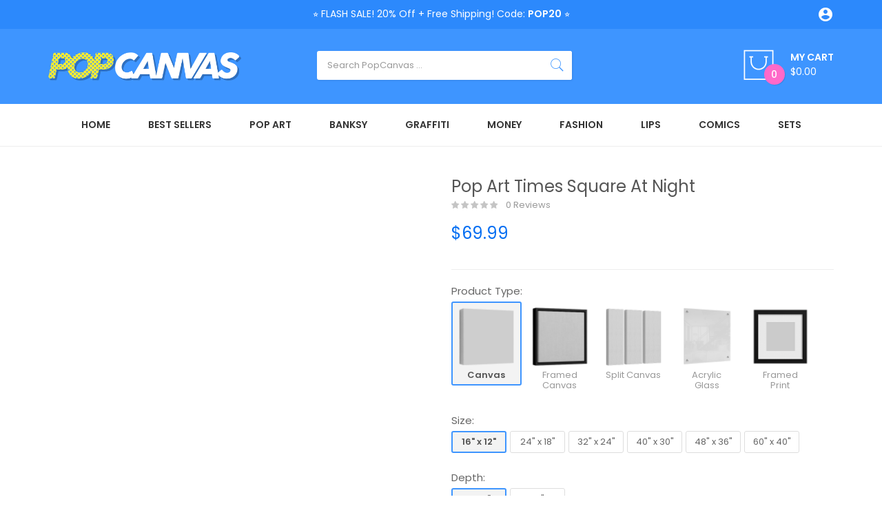

--- FILE ---
content_type: text/html; charset=utf-8
request_url: https://popcanvas.co/abstract/pop-art-times-square-night/
body_size: 18766
content:
<!DOCTYPE html>
<!--[if IE]><![endif]-->
<!--[if IE 8 ]><html dir="ltr" lang="en" class="ie8"><![endif]-->
<!--[if IE 9 ]><html dir="ltr" lang="en" class="ie9"><![endif]-->
<!--[if (gt IE 9)|!(IE)]><!-->
<html dir="ltr" lang="en">
<!--<![endif]-->
<head>
<meta charset="UTF-8"/>
<meta name="viewport" content="width=device-width, initial-scale=1">
<meta http-equiv="X-UA-Compatible" content="IE=edge">
<title>Pop Art Times Square at Night Modern Abstract Colorful Pop Art Wall Art</title>
<base href="https://popcanvas.co/"/>
<meta name="description" content="Pop Art Times Square at Night NYC Modern Abstract Colorful Pop Art Wall Art"/><meta name="keywords" content="pop, neo-pop, neopop, popart, pop art, colorful, abstract, modern, contemporary, mondrian, lobo, nyc, new york, street, taxi, cab, city, skyline, skyscraper, times square, the city that never sleeps, night, night time,   comic, cartoon"/>
<link rel="apple-touch-icon" sizes="180x180" href="https://popcanvas.co/image/catalog/icons/apple-touch-icon.png?v=dLJN07mWo9">
<link rel="icon" type="image/png" sizes="32x32" href="https://popcanvas.co/image/catalog/icons/favicon-32x32.png?v=dLJN07mWo9">
<link rel="icon" type="image/png" sizes="16x16" href="https://popcanvas.co/image/catalog/icons/favicon-16x16.png?v=dLJN07mWo9">
<link rel="manifest" href="https://popcanvas.co/image/catalog/icons/site.webmanifest?v=dLJN07mWo9">
<link rel="mask-icon" href="https://popcanvas.co/image/catalog/icons/safari-pinned-tab.svg?v=dLJN07mWo9" color="#3e95ff">
<link rel="shortcut icon" href="https://popcanvas.co/image/catalog/icons/favicon.ico?v=dLJN07mWo9">
<meta name="apple-mobile-web-app-title" content="PopCanvas">
<meta name="application-name" content="PopCanvas">
<meta name="msapplication-TileColor" content="#3e95ff">
<meta name="msapplication-config" content="https://popcanvas.co/image/catalog/icons/browserconfig.xml?v=dLJN07mWo9">
<meta name="theme-color" content="#2c89fc">
<meta name="p:domain_verify" content="ab55521ec0a3542e58bc9004abe275c4"/>

















<link rel="stylesheet" href="https://popcanvas.co/catalog/view/theme/cache/0/A._b2cb34ee5364dca8d6cfebe301737a15_0c4bc068d45c268a052c9dbffb042325.css.pagespeed.cf.BX8IX0Tuxv.css"/>


<link rel="preconnect" href="https://fonts.gstatic.com" crossorigin>
<link href="https://fonts.googleapis.com/icon?family=Material+Icons" rel="stylesheet"/>
<link href="https://fonts.googleapis.com/css?family=Poppins:300,400,500,600,700&display=swap" rel="stylesheet" media="print" onload="this.media='all'">















<script type="text/javascript" src="https://popcanvas.co/catalog/view/theme/cache/0/_b2cb34ee5364dca8d6cfebe301737a15_ae15cd0bd5caab9815df8e21de60f7f7.js"></script>


<script src="index.php?route=extension/module/options_combinations/option_script&product_id=665&options_like_images=1&options_like_images_image=0&options_like_images_option_fields%5B0%5D=18&options_like_images_width=100&options_like_images_height=100&options_like_images_radius=&options_like_images_selected_border_color=3e95ff&options_like_images_hover_border_color=DDDDDD&options_like_list=1&options_like_list_option_fields%5B0%5D=16&options_like_list_option_fields%5B1%5D=14&options_like_list_option_fields%5B2%5D=20&options_like_list_option_fields%5B3%5D=19&options_like_list_option_fields%5B4%5D=13&options_like_list_width=80&options_like_list_height=32&options_like_list_radius=&options_like_list_selected_border_color=3e95ff&options_like_list_hover_border_color=DDDDDD&config_opt_comb_text_dimensions=Dimensions%3A&config_opt_comb_text_dimensions_length=L%3A&config_opt_comb_text_dimensions_width=W%3A&config_opt_comb_text_dimensions_height=H%3A&config_opt_comb_options_like_list_hide_not_available=1&url_params=%2526path%253D60&v=20260128193722"></script>

<link href="https://popcanvas.co/pop-art-times-square-night/" rel="canonical"/>
<link href="https://popcanvas.co/image/catalog/icons/favicon-32x32.png" rel="icon"/>

<!-- Global site tag (gtag.js) - Google Analytics -->
<script async src="https://www.googletagmanager.com/gtag/js?id=G-JRFY8TTTY0"></script>
<script>window.dataLayer=window.dataLayer||[];function gtag(){dataLayer.push(arguments);}gtag('js',new Date());gtag('config','G-JRFY8TTTY0');gtag('config','AW-791599740',{'allow_enhanced_conversions':true});</script>

<!-- Facebook Pixel Code -->
<script>!function(f,b,e,v,n,t,s){if(f.fbq)return;n=f.fbq=function(){n.callMethod?n.callMethod.apply(n,arguments):n.queue.push(arguments)};if(!f._fbq)f._fbq=n;n.push=n;n.loaded=!0;n.version='2.0';n.queue=[];t=b.createElement(e);t.async=!0;t.src=v;s=b.getElementsByTagName(e)[0];s.parentNode.insertBefore(t,s)}(window,document,'script','https://connect.facebook.net/en_US/fbevents.js');fbq('init','722072441467476');fbq('track','PageView');</script>
<noscript><img height="1" width="1" style="display:none" src="https://www.facebook.com/tr?id=722072441467476&ev=PageView&noscript=1"/></noscript>
<!-- End Facebook Pixel Code -->

<script>(function(w,d,t,r,u){var f,n,i;w[u]=w[u]||[],f=function(){var o={ti:"26021349"};o.q=w[u],w[u]=new UET(o),w[u].push("pageLoad")},n=d.createElement(t),n.src=r,n.async=1,n.onload=n.onreadystatechange=function(){var s=this.readyState;s&&s!=="loaded"&&s!=="complete"||(f(),n.onload=n.onreadystatechange=null)},i=d.getElementsByTagName(t)[0],i.parentNode.insertBefore(n,i)})(window,document,"script","//bat.bing.com/bat.js","uetq");</script>

<!-- Pinterest Tag -->
<script>!function(e){if(!window.pintrk){window.pintrk=function(){window.pintrk.queue.push(Array.prototype.slice.call(arguments))};var
n=window.pintrk;n.queue=[],n.version="3.0";var
t=document.createElement("script");t.async=!0,t.src=e;var
r=document.getElementsByTagName("script")[0];r.parentNode.insertBefore(t,r)}}("https://s.pinimg.com/ct/core.js");pintrk('load','2612978758568');pintrk('page');</script>
<noscript>
<img height="1" width="1" style="display:none;" alt="" src="https://ct.pinterest.com/v3/?event=init&tid=2612978758568&noscript=1"/>
</noscript>
<!-- end Pinterest Tag -->

<script></script>


<meta property="og:type" content="website"/>
<meta property="og:title" content="Pop Art Times Square at Night Modern Abstract Colorful Pop Art Wall Art"/>
<meta property="og:description" content="Pop Art Times Square at Night NYC Modern Abstract Colorful Pop Art Wall Art"/>
<meta property="og:url" content="https://popcanvas.co/pop-art-times-square-night/"/>
<meta property="og:site_name" content="PopCanvas"/>
<meta name="twitter:card" content="summary_large_image"/>
<meta name="twitter:description" content="Pop Art Times Square at Night NYC Modern Abstract Colorful Pop Art Wall Art"/>
<meta name="twitter:title" content="Pop Art Times Square at Night Modern Abstract Colorful Pop Art Wall Art"/>
<meta property="og:image" content="https://popcanvas.co/image/cache/catalog/Products/pop_art_times_square_night/pop_city_night_canvas_front-1000x1000.jpg"/>
<meta property="og:image:secure_url" content="https://popcanvas.co/image/cache/catalog/Products/pop_art_times_square_night/pop_city_night_canvas_front-1000x1000.jpg"/>
<meta property="og:image:width" content="1000"/>
<meta property="og:image:height" content="1000"/>
<meta name="twitter:image" content="https://popcanvas.co/image/cache/catalog/Products/pop_art_times_square_night/pop_city_night_canvas_front-1000x1000.jpg"/>

<script type="application/ld+json">
{
  "@context": "https://schema.org",
  "@type": "Organization",
  "url": "https://popcanvas.co/",
  "sameAs": ["https://www.facebook.com/popcanvas.co/", "https://www.instagram.com/popcanvas.co/", "https://twitter.com/popcanvasco", "https://www.pinterest.com/popcanvasco/"],
  "@id": "https://popcanvas.co/#organization",
  "name": "PopCanvas",
  "logo": "https://popcanvas.co/image/catalog/logo.png"
}
</script>
</head>
<body class="page-product page-abstract page-pop-art-times-square-night product-product-665">
	<div class="wrapper">
				<nav id="top">
			<div class="container">
				<div class="container-inner">
										<ul class="box box-right">
            						<li class="setting">
							<a href="https://popcanvas.co/account/" title="Account" class="btn btn-link"><i class="material-icons notranslate">&#xE853;</i></a>
						</li>
											</ul>
				</div>
			</div>
		</nav>

		<header>
						<div class="notice">
			    ⭐ FLASH SALE! 20% Off + Free Shipping! Code: <b>POP20</b> ⭐
  
			</div>
						<div class="header-inner">
				<div class="container">
					<div class="row">
						<div class="col-xs-7 col-md-4">
							<button id="menu" class="pull-left btn btn-link header-btn">
								<i class="material-icons notranslate">&#xE5D2;</i>
							</button>
							<div class="logo-container pull-left">
								<div id="logo">
																	<a href="https://popcanvas.co/"><img src="https://popcanvas.co/image/catalog/xlogo.png.pagespeed.ic.DlkPoxbCDm.webp" class="img-responsive" alt="PopCanvas"/></a>
																</div>
							</div>
						</div>
						<div class="col-xs-5 col-md-4 col-md-push-4 text-right">
							<button class="btn btn-link header-btn" title="Search PopCanvas ..." id="search-btn"><i class="material-icons notranslate">&#XE8B6;</i></button>
              							<a href="https://popcanvas.co/account/" title="Account" class="header-btn btn-link"><i class="material-icons notranslate">&#xE853;</i></a>
							<div class="box-cart">
																<div id="cart" class="btn-group btn-block">
	<button type="button" class="btn">
		<i class="icon-cart hidden-xs hidden-sm"></i>
		<span class="fa fa-shopping-bag hidden-md hidden-lg"></span>
		<span id="cart-total">0</span>
		<span class="mycart">
			<span class="hidden-xs hidden-sm">My cart</span>
			<span class="total-price hidden-xs hidden-sm">$0.00</span>
		</span>
	</button>
	<ul class="cart-drawer">
		<li class="cart-header">
			<div class="title">
				<button type="button" class="material-icons close notranslate">&#xE5CD;</button> Your Cart
			</div>
		</li>
				<li class="cart-empty">
      <div class="material-icons notranslate" style="font-size: 34px; margin-bottom: 5px;">sentiment_very_dissatisfied</div>
			<p class="text-center">Your shopping cart is empty!</p>
		</li>
			</ul>
</div>
<script>$(document).ready(function(){$.ajax({url:'index.php?route=common/cart/totals',type:'get',dataType:'json',cache:false,beforeSend:function(){$('#cart').addClass('loading');},complete:function(){$('#cart').removeClass('loading');},success:function(json){$('#cart > button #cart-total').html(json['total']);$('#cart > button .total-price').html(json['total_price']);if(!$('body').hasClass('checkout-cart')){$('#cart > ul').load('index.php?route=common/cart/info ul li');}},error:function(xhr,ajaxOptions,thrownError){console.log(thrownError+"\r\n"+xhr.statusText+"\r\n"+xhr.responseText);}});});</script>

							</div>
						</div>
						<div class="col-xs-12 col-md-4 col-md-pull-4">
							<div class="top-search">
							<div id="search" class="input-group">
	<div class="search-content">
		<input type="text" name="search" value="" placeholder="Search PopCanvas ..." class="form-control input-lg"/>
		<span class="input-group-btn">
		<button type="button" class="btn btn-default btn-lg"></button>
		</span>
	</div>
</div>
							</div>
						</div>
					</div>
				</div>
			</div>
			<div class="top-menu fix">
									<div class="notice">
					    ⭐ FLASH SALE! 20% Off + Free Shipping! Code: <b>POP20</b> ⭐
  
					</div>
				
				<div class="container-fluid" style="padding: 0;">
					<div class="container-inner">
													    <div class="hozmenu-container">
	<div class="nav-container">		
		<div id="pt_custommenu" class="pt_custommenu">
			<!-- <div class="container"> -->
				<div id="pt_menu_home" class="pt_menu"><div class="parentMenu"><a href="https://popcanvas.co/"><span>Home</span></a></div></div><div id="pt_menu75" class="pt_menu nav-1 pt_menu_no_child">
<div class="parentMenu">
<a href="https://popcanvas.co/best-sellers/">
<span>Best Sellers</span>
</a>
</div>
</div><div id="pt_menu59" class="pt_menu nav-2 pt_menu_no_child">
<div class="parentMenu">
<a href="https://popcanvas.co/pop-art/">
<span>Pop Art</span>
</a>
</div>
</div><div id="pt_menu69" class="pt_menu nav-3 pt_menu_no_child">
<div class="parentMenu">
<a href="https://popcanvas.co/banksy/">
<span>Banksy</span>
</a>
</div>
</div><div id="pt_menu65" class="pt_menu nav-4 pt_menu_no_child">
<div class="parentMenu">
<a href="https://popcanvas.co/graffiti/">
<span>Graffiti</span>
</a>
</div>
</div><div id="pt_menu67" class="pt_menu nav-5 pt_menu_no_child">
<div class="parentMenu">
<a href="https://popcanvas.co/money/">
<span>Money</span>
</a>
</div>
</div><div id="pt_menu74" class="pt_menu nav-6 pt_menu_no_child">
<div class="parentMenu">
<a href="https://popcanvas.co/fashion/">
<span>Fashion</span>
</a>
</div>
</div><div id="pt_menu76" class="pt_menu nav-7 pt_menu_no_child">
<div class="parentMenu">
<a href="https://popcanvas.co/lips-collection/">
<span>Lips</span>
</a>
</div>
</div><div id="pt_menu71" class="pt_menu nav-8 pt_menu_no_child">
<div class="parentMenu">
<a href="https://popcanvas.co/comics/">
<span>Comics</span>
</a>
</div>
</div><div id="pt_menu83" class="pt_menu nav-9 pt_menu_no_child">
<div class="parentMenu">
<a href="https://popcanvas.co/sets/">
<span>Sets</span>
</a>
</div>
</div>
			<!-- </div> -->
		</div>
	</div>
</div>
<div id="sticky-menu" data-sticky="1"></div>
<script>//<![CDATA[
var body_class=$('body').attr('class');if(body_class.search('common-home')!=-1){$('#pt_menu_home').addClass('act');}var CUSTOMMENU_POPUP_EFFECT=0
var CUSTOMMENU_POPUP_TOP_OFFSET=70
//]]></script>
  
											</div>
				</div>
			</div>
			<div class="drawer-menu">
				<div class="logo">
											<img src="https://popcanvas.co/image/catalog/xlogo.png.pagespeed.ic.DlkPoxbCDm.webp" class="img-responsive" alt="PopCanvas"/>
										<button type="button" class="material-icons notranslate close">&#xE5CD;</button>
				</div>
				<div class="scroll">
					<div class="container-fluid" style="padding: 0;">
						<div class="container-inner">
															    <div class="hozmenu-container">
	<div class="nav-container">		
		<div id="pt_custommenu" class="pt_custommenu">
			<!-- <div class="container"> -->
				<div id="pt_menu_home" class="pt_menu"><div class="parentMenu"><a href="https://popcanvas.co/"><span>Home</span></a></div></div><div id="pt_menu75" class="pt_menu nav-1 pt_menu_no_child">
<div class="parentMenu">
<a href="https://popcanvas.co/best-sellers/">
<span>Best Sellers</span>
</a>
</div>
</div><div id="pt_menu59" class="pt_menu nav-2 pt_menu_no_child">
<div class="parentMenu">
<a href="https://popcanvas.co/pop-art/">
<span>Pop Art</span>
</a>
</div>
</div><div id="pt_menu69" class="pt_menu nav-3 pt_menu_no_child">
<div class="parentMenu">
<a href="https://popcanvas.co/banksy/">
<span>Banksy</span>
</a>
</div>
</div><div id="pt_menu65" class="pt_menu nav-4 pt_menu_no_child">
<div class="parentMenu">
<a href="https://popcanvas.co/graffiti/">
<span>Graffiti</span>
</a>
</div>
</div><div id="pt_menu67" class="pt_menu nav-5 pt_menu_no_child">
<div class="parentMenu">
<a href="https://popcanvas.co/money/">
<span>Money</span>
</a>
</div>
</div><div id="pt_menu74" class="pt_menu nav-6 pt_menu_no_child">
<div class="parentMenu">
<a href="https://popcanvas.co/fashion/">
<span>Fashion</span>
</a>
</div>
</div><div id="pt_menu76" class="pt_menu nav-7 pt_menu_no_child">
<div class="parentMenu">
<a href="https://popcanvas.co/lips-collection/">
<span>Lips</span>
</a>
</div>
</div><div id="pt_menu71" class="pt_menu nav-8 pt_menu_no_child">
<div class="parentMenu">
<a href="https://popcanvas.co/comics/">
<span>Comics</span>
</a>
</div>
</div><div id="pt_menu83" class="pt_menu nav-9 pt_menu_no_child">
<div class="parentMenu">
<a href="https://popcanvas.co/sets/">
<span>Sets</span>
</a>
</div>
</div>
			<!-- </div> -->
		</div>
	</div>
</div>
<div id="sticky-menu" data-sticky="1"></div>
<script>//<![CDATA[
var body_class=$('body').attr('class');if(body_class.search('common-home')!=-1){$('#pt_menu_home').addClass('act');}var CUSTOMMENU_POPUP_EFFECT=0
var CUSTOMMENU_POPUP_TOP_OFFSET=70
//]]></script>
  
													</div>
					</div>
				</div>
				<div class="footer">
					<a href="https://www.instagram.com/popcanvas.co/" target="_blank"><span class="fa fa-instagram"></span></a>
					<a href="https://www.facebook.com/popcanvas.co/" target="_blank"><span class="fa fa-facebook-square"></span></a>
					<a href="https://www.pinterest.com/popcanvasco/" target="_blank"><span class="fa fa-pinterest"></span></a>
				</div>
			</div>
			<div class="drawer-overlay"></div>
		</header>

    		
		<div class="section hidden">
			<h1>Pop Art Times Square at Night NYC Modern Abstract Colorful Pop Art Wall Art</h1>
		</div>


<!-- JSON-LD markup -->
<script type="application/ld+json">{
    "@context": "http://schema.org",
    "@type": "Product",
    "name": "Pop Art Times Square at Night",
    "description": "Pop Art Times Square at Night NYC Modern Abstract Colorful Pop Art Wall Art",
    "url": "https://popcanvas.co/pop-art-times-square-night/",
    "itemCondition": "NewCondition",
    "image": {
        "@type": "ImageObject",
        "url": "https://popcanvas.co/image/cache/catalog/Products/pop_art_times_square_night/pop_city_night_canvas_front-1000x1000.jpg",
        "image": "https://popcanvas.co/image/cache/catalog/Products/pop_art_times_square_night/pop_city_night_canvas_front-1000x1000.jpg",
        "name": "Pop Art Times Square at Night",
        "width": "1000",
        "height": "1000"
    },
    "brand": {
        "@type": "Brand",
        "logo": "https://popcanvas.co/image/catalog/logo.png",
        "name": "PopCanvas"
    },
    "offers": {
        "@type": "Offer",
        "availability": "https://schema.org/InStock",
        "price": "69.99",
        "priceCurrency": "USD",
        "url": "https://popcanvas.co/pop-art-times-square-night/",
        "shippingDetails": {
            "@type": "OfferShippingDetails",
            "shippingRate": {
                "@type": "MonetaryAmount",
                "value": 0,
                "currency": "USD"
            },
            "shippingDestination": {
                "@type": "DefinedRegion",
                "addressCountry": "US"
            },
            "deliveryTime": {
                "@type": "ShippingDeliveryTime",
                "handlingTime": {
                    "@type": "QuantitativeValue",
                    "minValue": 0,
                    "maxValue": 2,
                    "unitCode": "DAY"
                },
                "transitTime": {
                    "@type": "QuantitativeValue",
                    "minValue": 1,
                    "maxValue": 7,
                    "unitCode": "DAY"
                }
            }
        },
        "hasMerchantReturnPolicy": {
            "@type": "MerchantReturnPolicy",
            "applicableCountry": "US",
            "returnPolicyCategory": "https://schema.org/MerchantReturnFiniteReturnWindow",
            "merchantReturnDays": 30,
            "returnMethod": "https://schema.org/ReturnByMail",
            "returnFees": "https://schema.org/ReturnFeesCustomerResponsibility"
        }
    }
}</script>

<div id="product-product" class="container product-section">
  <ul class="breadcrumb hidden">
        <li><a href="https://popcanvas.co/">Home</a></li>
        <li><a href="https://popcanvas.co/abstract/">Abstract</a></li>
        <li><a href="https://popcanvas.co/abstract/pop-art-times-square-night/">Pop Art Times Square at Night</a></li>
      </ul>
  <div class="row">
                <div id="content" class="col-sm-12">
      <div class="column-main">
	  <div class="row">                 		<div class="col-md-6 col-sm-6">
        <div id="gallery" class="block-1 owl-style2 animated fadeIn">
					<div id="main-slider" class="thumbnails owl-carousel owl-theme">
				<figure>
					<a href="https://popcanvas.co/image/cache/catalog/Products/pop_art_times_square_night/pop_city_night_canvas_front-1000x1000.jpg" class="thumbnail item loading" title="Pop Art Times Square at Night">
						<img class="owl-lazy" data-src="https://popcanvas.co/image/cache/catalog/Products/pop_art_times_square_night/pop_city_night_canvas_front-1000x1000.jpg" data-width="1000" data-height="1000" title="Pop Art Times Square at Night" alt="Pop Art Times Square at Night" onload="this.parentElement.classList.remove('loading')"/>
					</a>
				</figure>

															<figure>
							<a href="https://popcanvas.co/image/cache/catalog/Products/pop_art_times_square_night/pop_city_night_canvas_angled-1000x1000.jpg" class="thumbnail item loading" title="Pop Art Times Square at Night">
								<img class="owl-lazy" data-src="https://popcanvas.co/image/cache/catalog/Products/pop_art_times_square_night/pop_city_night_canvas_angled-1000x1000.jpg" data-width="1000" data-height="1000" title="Pop Art Times Square at Night" alt="Pop Art Times Square at Night" onload="this.parentElement.classList.remove('loading')"/>
							</a>
						</figure>
												</div>
							<div class="image-additional-container">
					<div id="thumbnail-slider" class="thumbnails-additional owl-carousel owl-theme">
						<figure>
							<a style="display: none" href="https://popcanvas.co/image/cache/catalog/Products/pop_art_times_square_night/pop_city_night_canvas_front-1000x1000.jpg" class="thumbnail item current-additional loading" title="Pop Art Times Square at Night">
								<img class="owl-lazy" data-src="https://popcanvas.co/image/cache/catalog/Products/pop_art_times_square_night/pop_city_night_canvas_front-1000x1000.jpg" data-width="1000" data-height="1000" title="Pop Art Times Square at Night" alt="Pop Art Times Square at Night" onload="this.parentElement.classList.remove('loading')"/>
							</a>
						</figure>
												<figure>
							<a style="display: none" href="https://popcanvas.co/image/cache/catalog/Products/pop_art_times_square_night/pop_city_night_canvas_angled-1000x1000.jpg" class="thumbnail item loading" title="Pop Art Times Square at Night">
								<img class="owl-lazy" data-src="https://popcanvas.co/image/cache/catalog/Products/pop_art_times_square_night/pop_city_night_canvas_angled-1000x1000.jpg" data-width="1000" data-height="1000" title="Pop Art Times Square at Night" alt="Pop Art Times Square at Night" onload="this.parentElement.classList.remove('loading')"/>
							</a>
						</figure>
											</div>
				</div>
					        </div>
		</div><!-- block-1 -->
                                <div class="col-md-6 col-sm-6 block-2 product-info-main">
			<!-- <h1 class="heading-title"></h1> -->
			<h1 class="product-name">Pop Art Times Square at Night</h1>

						<div class="ratings">
				<a class="review-count" href="" onclick="$('a[href=\'#tab-review\']').trigger('click'); $('body,html').animate({scrollTop: $('.block-3 .nav-tabs').offset().top - 100}, 500); return false;">
					<div class="rating-box">
																							<div class="rating0">0</div>
																																																																							</div>
					0 reviews
				</a>
			</div>
			
											<div class="price-box box-regular">
					<span class="regular-price">
						<span class="price">$69.99</span>
					</span>
				</div>
							
			<div id="pay-later"></div>
			<script src="https://www.paypal.com/sdk/js?client-id=AdJUtIHVulL3pwP1YvZvgJcmtvE1s2fXCZkEBqcp4dICbOv-_re04ilNkyZjv9zfFSH7uIN7Z0ESNlKN&components=messages"></script>

			<div class="short-des hidden">Pop Art Times Square at Night NYC Modern Abstract Colorful Pop Art Wall Art</div>

							<p class="hidden">Tags:
																		<a href="https://popcanvas.co/search/?tag=pop">pop</a>,
																								<a href="https://popcanvas.co/search/?tag=neo-pop">neo-pop</a>,
																								<a href="https://popcanvas.co/search/?tag=neopop">neopop</a>,
																								<a href="https://popcanvas.co/search/?tag=popart">popart</a>,
																								<a href="https://popcanvas.co/search/?tag=pop%20art">pop art</a>,
																								<a href="https://popcanvas.co/search/?tag=colorful">colorful</a>,
																								<a href="https://popcanvas.co/search/?tag=abstract">abstract</a>,
																								<a href="https://popcanvas.co/search/?tag=modern">modern</a>,
																								<a href="https://popcanvas.co/search/?tag=contemporary">contemporary</a>,
																								<a href="https://popcanvas.co/search/?tag=mondrian">mondrian</a>,
																								<a href="https://popcanvas.co/search/?tag=lobo">lobo</a>,
																								<a href="https://popcanvas.co/search/?tag=nyc">nyc</a>,
																								<a href="https://popcanvas.co/search/?tag=new%20york">new york</a>,
																								<a href="https://popcanvas.co/search/?tag=street">street</a>,
																								<a href="https://popcanvas.co/search/?tag=taxi">taxi</a>,
																								<a href="https://popcanvas.co/search/?tag=cab">cab</a>,
																								<a href="https://popcanvas.co/search/?tag=city">city</a>,
																								<a href="https://popcanvas.co/search/?tag=skyline">skyline</a>,
																								<a href="https://popcanvas.co/search/?tag=skyscraper">skyscraper</a>,
																								<a href="https://popcanvas.co/search/?tag=times%20square">times square</a>,
																								<a href="https://popcanvas.co/search/?tag=the%20city%20that%20never%20sleeps">the city that never sleeps</a>,
																								<a href="https://popcanvas.co/search/?tag=night">night</a>,
																								<a href="https://popcanvas.co/search/?tag=night%20time">night time</a>,
																								<a href="https://popcanvas.co/search/?tag=comic">comic</a>,
																								<a href="https://popcanvas.co/search/?tag=cartoon">cartoon</a>
															</p>
			
			
			<div id="product">
								<div class="option-container">
				

<div id="options-combinations-container">
    <div class="selectable-options">
        
            
                                
<style>ul.image_picker_selector li.options-image-picker-image div.options-image-picker-image.opt-as-image.selected{border-color:#3e95ff}</style>

<div class="form-group animated fadeIn fast">
    <label class="control-label" for="input-option18">Product Type:</label>
    <select name="option-combinations[18]" id="input-option18" class="form-control options-image-picker" data-type="select">
                    <option data-img-alt="Canvas" data-img-class="options-image-picker-image opt-as-image 18-117" data-img-src='https://popcanvas.co/image/cache/catalog/Canvas%20Sizes/canvas_icon_300-100x100.png' value="117" data-option-id='{"18":"117"}'>Canvas</option>
                    <option data-img-alt="Framed Canvas" data-img-class="options-image-picker-image opt-as-image 18-118" data-img-src='https://popcanvas.co/image/cache/catalog/Canvas%20Sizes/framed_canvas_icon_300-100x100.png' value="118" data-option-id='{"18":"118"}'>Framed Canvas</option>
                    <option data-img-alt="Split Canvas" data-img-class="options-image-picker-image opt-as-image 18-133" data-img-src='https://popcanvas.co/image/cache/catalog/Canvas%20Sizes/split_canvas_icon_300-100x100.png' value="133" data-option-id='{"18":"133"}'>Split Canvas</option>
                    <option data-img-alt="Acrylic Glass" data-img-class="options-image-picker-image opt-as-image 18-119" data-img-src='https://popcanvas.co/image/cache/catalog/Canvas%20Sizes/acrylic_icon_300-100x100.png' value="119" data-option-id='{"18":"119"}'>Acrylic Glass</option>
                    <option data-img-alt="Framed Print" data-img-class="options-image-picker-image opt-as-image 18-145" data-img-src='https://popcanvas.co/image/cache/catalog/Canvas%20Sizes/framed_print_icon_300-100x100.png' value="145" data-option-id='{"18":"145"}'>Framed Print</option>
            </select>
</div>

                    
            
                                
<style>ul.image_picker_selector li.options-image-picker-image div.options-image-picker-image.opt-as-list:hover{border-color:#ddd}ul.image_picker_selector li.options-image-picker-image div.options-image-picker-image.opt-as-list.selected{border-color:#3e95ff}</style>

<div class="form-group animated fadeIn fast">
    <label class="control-label" for="input-option19">Pieces:</label>
    <select name="option-combinations[19]" id="input-option-list-19" class="form-control options-image-picker" data-type="select">
                    <option data-img-alt="3 Pieces" data-img-class="options-image-picker-image opt-as-list 19-134" data-img-src='' value="134" data-option-id='{"19":"134"}'>3 Pieces</option>
                    <option data-img-alt="4 Pieces" data-img-class="options-image-picker-image opt-as-list 19-135" data-img-src='' value="135" data-option-id='{"19":"135"}'>4 Pieces</option>
            </select>
</div>

                    
            
                                
<style>ul.image_picker_selector li.options-image-picker-image div.options-image-picker-image.opt-as-list:hover{border-color:#ddd}ul.image_picker_selector li.options-image-picker-image div.options-image-picker-image.opt-as-list.selected{border-color:#3e95ff}</style>

<div class="form-group animated fadeIn fast">
    <label class="control-label" for="input-option13">Size:</label>
    <select name="option-combinations[13]" id="input-option-list-13" class="form-control options-image-picker" data-type="select">
                    <option data-img-alt="12&quot; x 8&quot;" data-img-class="options-image-picker-image opt-as-list 13-148" data-img-src='' value="148" data-option-id='{"13":"148"}'>12&quot; x 8&quot;</option>
                    <option data-img-alt="14&quot; x 11&quot;" data-img-class="options-image-picker-image opt-as-list 13-149" data-img-src='' value="149" data-option-id='{"13":"149"}'>14&quot; x 11&quot;</option>
                    <option data-img-alt="16&quot; x 12&quot;" data-img-class="options-image-picker-image opt-as-list 13-75" data-img-src='' value="75" data-option-id='{"13":"75"}'>16&quot; x 12&quot;</option>
                    <option data-img-alt="24&quot; x 16&quot;" data-img-class="options-image-picker-image opt-as-list 13-63" data-img-src='' value="63" data-option-id='{"13":"63"}'>24&quot; x 16&quot;</option>
                    <option data-img-alt="24&quot; x 18&quot;" data-img-class="options-image-picker-image opt-as-list 13-68" data-img-src='' value="68" data-option-id='{"13":"68"}'>24&quot; x 18&quot;</option>
                    <option data-img-alt="32&quot; x 24&quot;" data-img-class="options-image-picker-image opt-as-list 13-67" data-img-src='' value="67" data-option-id='{"13":"67"}'>32&quot; x 24&quot;</option>
                    <option data-img-alt="36&quot; x 24&quot;" data-img-class="options-image-picker-image opt-as-list 13-65" data-img-src='' value="65" data-option-id='{"13":"65"}'>36&quot; x 24&quot;</option>
                    <option data-img-alt="40&quot; x 30&quot;" data-img-class="options-image-picker-image opt-as-list 13-66" data-img-src='' value="66" data-option-id='{"13":"66"}'>40&quot; x 30&quot;</option>
                    <option data-img-alt="48&quot; x 36&quot;" data-img-class="options-image-picker-image opt-as-list 13-106" data-img-src='' value="106" data-option-id='{"13":"106"}'>48&quot; x 36&quot;</option>
                    <option data-img-alt="60&quot; x 40&quot;" data-img-class="options-image-picker-image opt-as-list 13-110" data-img-src='' value="110" data-option-id='{"13":"110"}'>60&quot; x 40&quot;</option>
                    <option data-img-alt="Medium" data-img-class="options-image-picker-image opt-as-list 13-137" data-img-src='' value="137" data-option-id='{"13":"137"}'>Medium</option>
                    <option data-img-alt="Large" data-img-class="options-image-picker-image opt-as-list 13-138" data-img-src='' value="138" data-option-id='{"13":"138"}'>Large</option>
                    <option data-img-alt="Extra Large" data-img-class="options-image-picker-image opt-as-list 13-139" data-img-src='' value="139" data-option-id='{"13":"139"}'>Extra Large</option>
            </select>
</div>

                    
            
                                
<style>ul.image_picker_selector li.options-image-picker-image div.options-image-picker-image.opt-as-list:hover{border-color:#ddd}ul.image_picker_selector li.options-image-picker-image div.options-image-picker-image.opt-as-list.selected{border-color:#3e95ff}</style>

<div class="form-group animated fadeIn fast">
    <label class="control-label" for="input-option14">Depth:</label>
    <select name="option-combinations[14]" id="input-option-list-14" class="form-control options-image-picker" data-type="select">
                    <option data-img-alt="0.75&quot;" data-img-class="options-image-picker-image opt-as-list 14-52" data-img-src='' value="52" data-option-id='{"14":"52"}'>0.75&quot;</option>
                    <option data-img-alt="1.5&quot;" data-img-class="options-image-picker-image opt-as-list 14-53" data-img-src='' value="53" data-option-id='{"14":"53"}'>1.5&quot;</option>
            </select>
</div>

                        </div>

    <div class="no-selectable-options">
    </div>

</div>

								</div>
				<a href="#" id="reset_options" style="display:none;">Reset options</a>				
				<div id="info-holder" class="info-holder"></div>

				<div class="form-group">
					<label class="control-label" for="input-quantity">Qty</label>
					<div class="quantity-box">
						<input type="button" id="minus" value="-" class="form-control"/>
						<input type="text" name="quantity" value="1" size="2" id="input-quantity" class="form-control"/>
						<input type="button" id="plus" value="&#43;" class="form-control"/>
					</div>
					<input type="hidden" name="product_id" value="665"/>
					<button type="button" class="button button-cart btn btn-primary btn-block" id="button-cart" data-loading-text="<span class='fa fa-spinner fa-spin'></span>">Add to Cart</button>
														</div>
							</div><!-- #product -->

			<div class="text-center">
        <div class="ma-corporate-about">
          <div class="row">
            <div class="col col-lg-3 col-md-6 col-sm-6 col-sms-6 col-smb-12">
              <div class="block-wrapper wrapper1">
              <div class="text-des">
              <p>Fast & Free Shipping</p>
              <span>Fast, free, no hassle shipping on all orders to the United States and Canada! International shipping available at checkout.</span>
              </div>
              </div>
            </div>
            <div class="col col-lg-3 col-md-6 col-sm-6 col-sms-6 col-smb-12">
              <div class="block-wrapper wrapper2">
              <div class="text-des">
              <p>30 Day Returns<br/></p>
              <span>100% satisfaction guaranteed! If you're not happy with your purchase you can return the item within 30 days of delivery for a full refund.</span>
              </div>
              </div>
            </div>
            <div class="col col-lg-3 col-md-6 col-sm-6 col-sms-6 col-smb-12">
              <div class="block-wrapper wrapper3">
              <div class="text-des">
              <p>Hassle-Free Replacement</p>
              <span>If any of your items are damaged in shipment we'll replace them for you free of charge.</span>
              </div>
              </div>
            </div>
            <div class="col col-lg-3 col-md-6 col-sm-6 col-sms-6 col-smb-12">
              <div class="block-wrapper wrapper4">
              <div class="text-des">
              <p>Museum Quality Art</p>
              <span>High-quality, high-consistency wall art. We use industry-leading machines and the best in the world coating and finishing process available.</span>
              </div>
              </div>
            </div>
          </div>
        </div>

				<!-- AddThis Button BEGIN -->
				<div class="addthis_inline_share_toolbox" style="margin: 10px 0;"></div>
				<script type="text/javascript" src="//s7.addthis.com/js/300/addthis_widget.js#pubid=ra-5dbcbeac5762d53c" async="async"></script>
				<!-- AddThis Button END -->
			</div>
		</div><!-- block-2 -->

		</div>

		</div><!-- .row -->
		<div class="block-3 product-info-detailed">
			<ul class="nav nav-tabs">
            <li class="hidden"><a href="#tab-description" data-toggle="tab">Description</a></li>
                                    <li class="active"><a href="#tab-review" data-toggle="tab">Reviews (0)</a></li>
                      </ul>
          <div class="tab-content">
            <div class="tab-pane hidden" id="tab-description"></div>
                                    <div class="tab-pane active" id="tab-review">
				<div class="row">
					<div class="col-sm-8">
						<div class="ratings">
							<div class="rating-box">
																<span class="fa fa-stack"><i class="fa fa-star-o fa-stack-2x yellow"></i></span>																<span class="fa fa-stack"><i class="fa fa-star-o fa-stack-2x yellow"></i></span>																<span class="fa fa-stack"><i class="fa fa-star-o fa-stack-2x yellow"></i></span>																<span class="fa fa-stack"><i class="fa fa-star-o fa-stack-2x yellow"></i></span>																<span class="fa fa-stack"><i class="fa fa-star-o fa-stack-2x yellow"></i></span>								
								<span class="rating-precise">0</span>
							</div>

							<div style="margin: 2px 0 0 5px; color: #999;">0 reviews</div>
						</div>
					</div>
					<div class="col-sm-4 text-right">
											<button type="button" class="btn btn-primary btn-sm cireview-write data-modal" data-find_modal="#cireview-modal" data-target="#cimodal-cireview-modal">Write a Review</button>
					</div>
				</div>

				<hr/>

								<!-- Product Review Pro Starts -->
				<div id="cireview-graph">
  <div id="cireviewgraph" class="cireviewgraph hide"></div>
            <!--<button type="button" class="btn btn-primary button cireview-write data-modal" data-find_modal="#cireview-modal" data-target="#cimodal-cireview-modal">Write a Review</button>-->
      </div>


<style type="text/css">.ciname_fl{background:#858585;color:#fff;border-radius:50%;-webkit-border-radius:50%}</style>

<!-- 11-01-2018 -->
<!-- 11-01-2018 -->
<form class="form-horizontal " id="form-cireview">
  <div id="cireview"></div>
    <input type="hidden" name="cirating_filter" value="0">
  <input type="hidden" name="cirating_filters" value="">
  <input type="hidden" name="cirating_dofilters" value="">

  <div id="cimodal-cireview-modal" style="display: none;">
    <div id="cireview-modal" class="modal fade " role="dialog">
      <div class="modal-dialog">
        <div class="modal-content">
          <div class="modal-header">
            <button type="button" class="close" data-dismiss="modal">&times;</button>
            <h4 class="modal-title"><span class="cireview-form-title">Write a Review For <strong>Pop Art Times Square at Night</strong>  </span><span class="cireview-successmsg-title" style="display: none;"></span></h4>
          </div>
          <div class="modal-body">
            <div class="cireview-form">
                                                <div class="form">
                                          <div class="form-group">
                        <label class="control-label" for="input-ciname">Your Name</label>
                        <input type="text" name="ciname" value="" id="input-ciname" class="form-control"/>
                      </div>
                                                              <div class="form-group">
                        <label class="control-label" for="input-ciemail">E-Mail Address</label>
                        <input type="text" name="ciemail" value="" id="input-ciemail" class="form-control"/>
                      </div>
                                                              <div class="form-group">
                        <label class="control-label" for="input-cititle">Title</label>
                        <input type="text" name="cititle" value="" id="input-cititle" class="form-control"/>
                      </div>
                                                              <div class="form-group">
                        <label class="control-label" for="input-cireview">Review</label>
                        <textarea name="cireview" rows="5" id="input-cireview" class="form-control"></textarea>
                      </div>
                    
                                                                  <div class="form-group ciratings">
                                                        <label class="control-label">Rating </label>
                                <input type="number" name="cirating[1]" id="cirating-1" class="cirating-stars" value="" data-clearable="remove"/>
                                                                                  </div>
                                          
                                          <div class="form-group">
                        <div class="ciattachupload">
                        <label class="control-label">Attach Image</label>
						<div>
                        <button type="button" id="button-ciattachupload" data-loading-text="<span class='fa fa-spinner fa-spin'></span>" class="btn btn-default button btn-block"><i class="fa fa-upload"></i> Upload File</button>
                        <input type="hidden" name="cireview_image" value="" id="input-ciattachupload"/>
                        </div>
                        </div>
                      </div>
                      <ul class="list list-inline ciattach_images" id="ciattach_images">
                                              </ul>
                                        <div id="cicaptcha"></div>
                    <div class="buttons text-right">
                      <button type="button" id="button-cireview" data-loading-text="<span class='fa fa-spinner fa-spin'></span>" class="btn btn-primary button">Submit</button>
                    </div>
                  </div>
                                          </div>
            <div class="cireview-successmsg" style="display: none;"></div>
          </div>
        </div>
      </div>
    </div>
  </div>
</form>

<div id="cimodal-cireview-abuse-665" style="display: none;">
  <div id="cireview-abuse-665" class="modal fade " tabindex="-1" role="dialog">
    <div class="modal-dialog" role="document">
      <div class="modal-content">
        <div class="modal-header">
          <button type="button" class="close" data-dismiss="modal" aria-label="Cancel"><span aria-hidden="true">&times;</span></button>
          <h4 class="modal-title"><i class="fa fa-ban"></i> Report this review.</h4>
        </div>
        <div class="modal-body">
          <ul class="list list-unstyled ciabreason-list">
                        <li><label><input type="radio" data-details="1" name="ciabreason" value="OTHER"> Other</label></li>
            <li class="other_reason hide"><textarea name="ciabreason_other" class="form-control" rows="7" placeholder="Please give some details."></textarea></li>
          </ul>
        </div>
        <div class="modal-footer">
          <button type="button" class="btn btn-default" data-dismiss="modal">Cancel</button>
          <button data-loading-text="<span class='fa fa-spinner fa-spin'></span>" type="button" data-cireview_id="" data-product_id="" data-review_id="" class="btn btn-primary button cireview-abuse">Submit</button>
        </div>
      </div><!-- /.modal-content -->
    </div><!-- /.modal-dialog -->
  </div><!-- /.modal -->
</div>


<script type="text/javascript">$(document).ready(function(){function addThisRefresh(){if(typeof addthis!='undefined'){addthis.init();addthis.toolbox('.addthis_toolbox');}}function applyFilters(filters){filters=filters||[];if($('input[name="cirating_filter"]').val()){filters.push('cirating_filter='+$('input[name="cirating_filter"]').val())}if($('input[name="cirating_filters"]').val()){var sort_order=$('input[name="cirating_filters"]').val().split('-');filters.push('sort='+sort_order[0]);filters.push('order='+sort_order[1]);}if($('input[name="cirating_dofilters"]').val()!=''){filters.push('cirating_dofilter='+$('input[name="cirating_dofilters"]').val());}return filters;}function clearFilters(defaults){$('input[name="cirating_filter"]').val(0);$('input[name="cirating_filters"]').val('');$('input[name="cirating_dofilters"]').val('');$('#cireview_filters .cireview_filter').removeClass('active');refreshReviews(defaults);}var ajaxCiReviewSearch=null;function refreshReviews(defaults){defaults=$.extend({before:function(){},callback:function(){},fadeInOut:true,},defaults);var filters=applyFilters();var filter='';if(filters.length){filter+='&'+filters.join('&');}defaults.before();ajaxCiReviewSearch=$.ajax({url:'index.php?route=cireviewpro/cireview/review',type:'get',data:'product_id=665&ajax=1'+filter,dataType:'html',beforeSend:function(){if(defaults.fadeInOut){$('#cireview').fadeOut('slow');}},complete:function(){},success:function(html){$('#cireview').html(html);addThisRefresh();if(defaults.fadeInOut){$('#cireview').fadeIn('slow');}defaults.callback();},error:function(xhr,ajaxOptions,thrownError){}});}$('#cireview_filters').on('click','.cireview_filter',function(e){var $this=$(this);var value=$(this).attr('data-value');$('input[name="cirating_filters"]').val(value);$('#cireview_filters .cireview_filter').removeClass('active');$this.addClass('active');var oldClass=$(this).find('i').attr('data-class');$(this).find('i').removeClass(oldClass).addClass('fa fa-spinner fa-spin');refreshReviews({before:function(){abortCiReviewSearch();},callback:function(){$this.find('i').removeClass('fa fa-spinner fa-spin').addClass(oldClass);}});});function abortCiReviewSearch(){if(ajaxCiReviewSearch){if(ajaxCiReviewSearch.readyState!=4){ajaxCiReviewSearch.abort();ajaxCiReviewSearch=null;}}}function ciReviewSearchResults(){var oldClass=$('#cireviewsearch').find('i').attr('data-class');$('#cireviewsearch').find('i').removeClass(oldClass).addClass('fa fa-spinner fa-spin');refreshReviews({before:function(){abortCiReviewSearch();},callback:function(){$('#cireviewsearch').find('i').removeClass('fa fa-spinner fa-spin').addClass(oldClass);}});}var keyTypeWatch=(function(){var timer=0;return function(callback,ms){clearTimeout(timer);timer=setTimeout(callback,ms);}})();$('.clearfilters').on('click',function(){var $this=$(this);var oldClass=$(this).find('i').attr('data-class');$(this).find('i').removeClass(oldClass).addClass('fa fa-spinner fa-spin');clearFilters({before:function(){abortCiReviewSearch();},callback:function(){$this.find('i').removeClass('fa fa-spinner fa-spin').addClass(oldClass);}});});$('input.cirating-stars[type=number]').each(function(){$(this).rating({'min':1,'max':parseInt('5'),'icon-lib':"cifa fa",'active-icon':"fa-star fa-lg yellow",'inactive-icon':"fa-star fa-lg",'clearable':false,'divclass':'cirating-input'});});if(typeof addthis=='undefined'){var addthis_config={"data_track_clickback":true};var script=document.createElement('script');script.setAttribute('src','//s7.addthis.com/js/300/addthis_widget.js#pubid=ra-5dbcbeac5762d53c');$('#cireview-abuse-665').before(script);}$('#cireview-posnegreviews').on('click','.cirating-posnegfilter',function(e){var cirating=$(this).attr('data-cirating');$('input[name="cirating_filter"]').val(cirating);refreshReviews({callback:function(){var offset=$('#cireview').offset();$('html, body').animate({scrollTop:(offset.top-80)},'slow');}});});$('#cireviewgraph').on('click','.cirating-filter',function(e){var cirating=$(this).attr('data-cirating');$('input[name="cirating_filter"]').val(cirating);refreshReviews({before:function(){abortCiReviewSearch();},callback:function(){var offset=$('#cireview').offset();$('html, body').animate({scrollTop:(offset.top-80)},'slow');}});});var citabreview=0;$('a[href="#tab-review"]').on('click',function(){if(citabreview==0){refreshReviews({before:function(){abortCiReviewSearch();},fadeInOut:false,});}citabreview++;});$('#cireview').delegate('.pagination a','click',function(e){e.preventDefault();$('#cireview').load(this.href,function(){addThisRefresh();$('body,html').animate({scrollTop:$('.block-3 .nav-tabs').offset().top-100},500)});});refreshReviews({before:function(){abortCiReviewSearch();},fadeInOut:false,});$('#button-cireview').on('click',function(){$('.alert').remove();$('.text-danger').remove();var $this=$(this);var data=$("#form-cireview").serialize();if(data){data+='&';}data+=$('.cireview-form input, .cireview-form textarea').serialize();$.ajax({url:'index.php?route=cireviewpro/cireview/write&product_id=665',type:'post',dataType:'json',data:data,beforeSend:function(){$('#button-cireview').button('loading');},complete:function(){$('#button-cireview').button('reset');},success:function(json){$('.alert').remove();$('.text-danger').remove();$('.cireview-form .has-error').each(function(){$(this).removeClass('has-error');});if(json['error']){$this.parent().before('<div class="alert alert-danger warning"><i class="fa fa-exclamation-circle"></i> '+json['error']+' <button type="button" class="close" data-dismiss="alert">&times;</button></div>');}if(json['name']){$('input[name=\'ciname\']').after('<div class="text-danger help-block small"><i class="fa fa-exclamation-circle"></i> '+json['name']+'</div>');}if(json['email']){$('input[name=\'ciemail\']').after('<div class="text-danger help-block small"><i class="fa fa-exclamation-circle"></i> '+json['email']+'</div>');}if(json['text']){$('textarea[name=\'cireview\']').after('<div class="text-danger help-block small"><i class="fa fa-exclamation-circle"></i> '+json['text']+'</div>');}if(json['title']){$('input[name=\'cititle\']').after('<div class="text-danger help-block small"><i class="fa fa-exclamation-circle"></i> '+json['title']+'</div>');}if(json['rating']){for(var i in json['rating']){$('#cirating-'+i).after('<div class="text-danger help-block small"><i class="fa fa-exclamation-circle"></i> '+json['rating'][i]+'</div>');}}if(json['captcha']){$('#cicaptcha').append('<div class="text-danger help-block small"><i class="fa fa-exclamation-circle"></i> '+json['captcha']+'</div>');}$('.cireview-form .text-danger').parents('.form-group').addClass('has-error');if(json['success']){$('.cireview-successmsg').html(json['success']);$('.cireview-form').hide('slow');$('.cireview-successmsg').show('slow');$('.cireview-successmsg-title').html(json['reviewsuccessmsg_title']);$('.cireview-form-title').hide('slow');$('.cireview-successmsg-title').show('slow');$('input[name=\'ciname\']').val('');$('input[name=\'cireview_image\']').val('');$('textarea[name=\'cireview\']').val('');$('input[name=\'cititle\']').val('');$('input[name=\'ciemail\']').val('');$('.cirating:checked').prop('checked',false);$('input.cirating-stars[type=number]').each(function(){$(this).rating('clear');});$('#ciattach_images').html('');$('#cicaptcha input').val('');if(json['refresh']){refreshReviews({before:function(){abortCiReviewSearch();},callback:function(){$('a[href="#tab-review"]').html(json['tab_review']);if(json['cireviewgraph']){$('#cireviewgraph').html(json['cireviewgraph']);}if(json['aggeratereview']){$('#cireview-aggerate').html(json['aggeratereview']);}}});}setTimeout(function(){var offset=$('.cireview-form').offset()
var mypos=(Math.round(offset.top)-10);if($(window).scrollTop()>mypos){$('html, body').animate({scrollTop:mypos},'slow');}},500);}}});});$('.ciattach_images').each(function(){$(this).magnificPopup({type:'image',delegate:'a',gallery:{enabled:true}});});$('#cireview-aggerate').on('click','.addrating',function(){$('.cireview-write').trigger('click');});$('#ciattach_images').on('click','.attach_image_close',function(){var $this=$(this);var id=$this.attr('data-id');if(id&&confirm("Are you sure?")){$.ajax({url:'index.php?route=cireviewpro/cireview/delete',type:'post',data:'id='+id,dataType:'json',beforeSend:function(){},complete:function(){},success:function(json){if(json['success']){$('input[name="cireview_image"]').val(json['code']);if(json['attach_images']){var html='';for(var i in json['attach_images']){html+='<li id="ciattach_image-'+json['attach_images'][i]['cireview_image_id']+'"><button data-id="'+json['attach_images'][i]['cireview_image_id']+'" type="button" class="attach_image_close close" data-dismiss="alert">&times;</button><a href="'+json['attach_images'][i]['popup']+'"> <img src="'+json['attach_images'][i]['thumb']+'" alt="AbandonedCarts" /> </a></li>';}$('#ciattach_images').html(html);}}},error:function(xhr,ajaxOptions,thrownError){}});}});$('#button-ciattachupload').on('click',function(){var node=this;$('.ciattachupload .alert').remove();$('#form-ciattach-upload').remove();$('body').prepend('<form enctype="multipart/form-data" id="form-ciattach-upload" style="display: none;"><input type="file" name="ciattachfile" /><input type="hidden" name="cireview_images" value="'+$('input[name="cireview_image"]').val()+'"></form>');$('#form-ciattach-upload input[name=\'ciattachfile\']').trigger('click');if(typeof timer!='undefined'){clearInterval(timer);}timer=setInterval(function(){if($('#form-ciattach-upload input[name=\'ciattachfile\']').val()!=''){clearInterval(timer);$.ajax({url:'index.php?route=cireviewpro/cireview/upload',type:'post',dataType:'json',data:new FormData($('#form-ciattach-upload')[0]),cache:false,contentType:false,processData:false,beforeSend:function(){$(node).button('loading');},complete:function(){$(node).button('reset');},success:function(json){$('.ciattachupload .alert').remove();if(json['error']){$(node).parent().append('<div class="alert alert-danger warning"><i class="fa fa-check-circle"></i> '+json['error']+' <button type="button" class="close" data-dismiss="alert">&times;</button></div>');}if(json['success']){$('input[name="cireview_image"]').val(json['code']);if(json['attach_images']){var html='';for(var i in json['attach_images']){html+='<li id="ciattach_image-'+json['attach_images'][i]['cireview_image_id']+'"><button data-id="'+json['attach_images'][i]['cireview_image_id']+'" type="button" class="attach_image_close close" data-dismiss="alert">&times;</button><a href="'+json['attach_images'][i]['popup']+'"> <img src="'+json['attach_images'][i]['thumb']+'" alt="AbandonedCarts" /> </a></li>';}$('#ciattach_images').html(html);}}},error:function(xhr,ajaxOptions,thrownError){}});}},500);});$('.cireview-abuse').on('click',function(){var $this=$(this);var review_id=$this.attr('data-review_id');var product_id=$this.attr('data-product_id');var cireview_id=$this.attr('data-cireview_id');var modaldiv=$('#cireview-abuse-'+product_id);modaldiv.find('.alert').remove();if(review_id&&product_id&&cireview_id){var data=$('#cireview-abuse-'+product_id+' input, #cireview-abuse-'+product_id+' textarea').serialize();if(data){data+='&';}data+='review_id='+review_id+'&product_id='+product_id+'&cireview_id='+cireview_id;$.ajax({url:'index.php?route=cireviewpro/cireview/cireviewAbuse&product_id='+product_id,type:'post',data:data,dataType:'json',beforeSend:function(){$this.button('loading');},complete:function(){$this.button('reset');},success:function(json){modaldiv.find('.alert').remove();if(json['error']){modaldiv.find('.modal-body').prepend('<div class="alert alert-danger warning"><i class="fa fa-check-circle"></i> '+json['error']+' <button type="button" class="close" data-dismiss="alert">&times;</button></div>')}if(json['success']){modaldiv.find('.modal-body').prepend('<div class="alert alert-success success"><i class="fa fa-check-circle"></i> '+json['success']+' <button type="button" class="close" data-dismiss="alert">&times;</button></div>');setTimeout(function(){modaldiv.find('.close').trigger('click');},1000);}},error:function(xhr,ajaxOptions,thrownError){}});}});function ciDataModal(target,find_modal,el){$(target).find(find_modal).attr('data-back',target);var ev=$(target).find(find_modal).attr('id');$(find_modal).appendTo("body");$(find_modal).modal('show');$(find_modal).off('hidden.bs.modal.'+ev).on('hidden.bs.modal.'+ev,function(e){$('.text-danger',find_modal).remove();$(find_modal).appendTo($(find_modal).attr('data-back'));$(find_modal).removeAttr('data-back');});}$('.data-modal').on('click',function(){var target=$(this).attr('data-target');var find_modal=$(this).attr('data-find_modal');ciDataModal(target,find_modal,$(this));});$('#cireview-policy-modal').on('shown.bs.modal',function(e){var num_modals=$('.modal-backdrop').length;if(num_modals>1){var calc_zindex=10;var use_nummodal=num_modals-1;var zindex=parseFloat($(this).css('z-index'));$(this).css('z-index',(zindex+(calc_zindex*use_nummodal)));var $backdrop=$(this).data('bs.modal').$backdrop;$backdrop.addClass("cireviewpro-policy-backdrop");var zindex2=parseFloat($('.modal-backdrop.cireviewpro-policy-backdrop').css('z-index'));$('.modal-backdrop.cireviewpro-policy-backdrop').css('z-index',((zindex>zindex2)?zindex+((calc_zindex-1)*use_nummodal):zindex2+(calc_zindex*use_nummodal)));}});$('#cireview-policy-modal').on('hidden.bs.modal',function(e){$(this).css('z-index','');if($('.modal').hasClass('in')){$('body').addClass('modal-open');}});$('#cireview-modal').on('hidden.bs.modal',function(e){var modal=$(this);modal.find('.alert').remove();$('.cireview-form .has-error').each(function(){$(this).removeClass('has-error');});$('.cireview-successmsg').hide().html('');$('.cireview-form').show();$('.cireview-successmsg-title').hide().html('');$('.cireview-form-title').show();});$('#cireview-abuse-665').on('hidden.bs.modal',function(e){var modal=$(this);modal.find('input[name="ciabreason"]').prop("checked",false);modal.find('.other_reason').addClass('hide');modal.find('textarea').val('');modal.find('.alert').remove();modal.find('.cireview-abuse').attr({'data-product_id':'','data-review_id':'','data-cireview_id':''});});$('input[name="ciabreason"]').on('click',function(){if($(this).val()=='OTHER'||$(this).attr('data-details')==1){$('.other_reason').removeClass('hide');}else{$('.other_reason').addClass('hide');$('.other_reason textarea').val('');}});$('#cireview').off('click','.abuse-button-action').on('click','.abuse-button-action',function(){var $this=$(this);var review_id=$this.attr('data-review_id');var product_id=$this.attr('data-product_id');var cireview_id=$this.attr('data-cireview_id');if(review_id&&product_id&&cireview_id){$('#cireview-abuse-'+product_id).find('.cireview-abuse').attr({'data-review_id':review_id,'data-product_id':product_id,'data-cireview_id':cireview_id});var target='#cimodal-cireview-abuse-'+product_id;var find_modal='#cireview-abuse-'+product_id;ciDataModal(target,find_modal,$(this));}});$('#cireview').off('click','.vote-button-action').on('click','.vote-button-action',function(){var $this=$(this);var review_id=$this.attr('data-review_id');var action=$this.attr('data-action');var product_id=$this.attr('data-product_id');var cireview_id=$this.attr('data-cireview_id');var oldClass=$(this).find('i').attr('data-class');if(review_id&&product_id&&cireview_id){$.ajax({url:'index.php?route=cireviewpro/cireview/cireviewVote',type:'post',data:'review_id='+encodeURIComponent(review_id)+'&action='+encodeURIComponent(action)+'&product_id='+encodeURIComponent(product_id)+'&cireview_id='+encodeURIComponent(cireview_id),dataType:'json',beforeSend:function(){$this.find('i').removeClass(oldClass).addClass('fa fa-spinner fa-spin');},complete:function(){$this.find('i').removeClass('fa fa-spinner fa-spin').addClass(oldClass);},success:function(json){var $parent=$this.parents('.cireview-vote');$('.text-danger').remove();if(json['error']){$parent.append('<div class="text-danger small">'+json['error']+'</div>')}if(json['success']){$parent.find('.vote-action').html(json['before_text']);$parent.find('.vote-result').html(json['after_text']);}},error:function(xhr,ajaxOptions,thrownError){}});}});$(document).delegate('.ciscrolltoreviewtab','click',function(){ciScrollToReviewTab();});$(document).delegate('.ciopenreviewpopup','click',function(){ciOpenReviewPopup();});});function ciOpenReviewPopup(){var $review=$('#cireview-graph');$('a[href="#tab-review"]').trigger('click');$('a[href="#'+$review.closest('.module-item').attr('id')+'"]').trigger('click');$('a[href="#'+$review.closest('.tab-pane').attr('id')+'"]').trigger('click');$('a[href="#'+$review.closest('.panel-collapse').attr('id')+'"]').trigger('click');if($('.cireview-write').length){$('.cireview-write').trigger('click');}else{ciScrollToReviewTab();}}function ciScrollToReviewTab(){var $review=$('#cireview-graph');$('a[href="#tab-review"]').trigger('click');$('a[href="#'+$review.closest('.module-item').attr('id')+'"]').trigger('click');$('a[href="#'+$review.closest('.tab-pane').attr('id')+'"]').trigger('click');$('a[href="#'+$review.closest('.panel-collapse').attr('id')+'"]').trigger('click');$([document.documentElement,document.body]).animate({scrollTop:$review.offset().top-100},200);}</script>
				<!-- Product Review Pro Ends -->
				<form class="form well hidden" id="form-review" style="display:none;">
				                <h2 style="margin-top: 0;">Write a Review</h2>
                                <div class="form-group">
                    <label class="control-label" for="input-name">Your Name</label>
                    <input type="text" name="name" value="" id="input-name" class="form-control"/>
                </div>
                <div class="form-group">
                    <label class="control-label" for="input-title">Title</label>
                    <input type="text" name="title" value="" id="input-title" class="form-control"/>
                </div>
                <div class="form-group">
                    <label class="control-label" for="input-review">Review</label>
                    <textarea name="text" rows="20" id="input-review" class="form-control"></textarea>
                </div>
                <div class="form-group">
                    <label class="control-label">Rating</label>
					<div class="row">
						<div class="col-sm-12">
							<div class="rating-selection">
								<input type="radio" id="star5" name="rating" value="5"/><label for="star5"></label>
								<input type="radio" id="star4" name="rating" value="4"/><label for="star4"></label>
								<input type="radio" id="star3" name="rating" value="3"/><label for="star3"></label>
								<input type="radio" id="star2" name="rating" value="2"/><label for="star2"></label>
								<input type="radio" id="star1" name="rating" value="1"/><label for="star1"></label>
							</div>
						</div>
					</div>
                </div>
                <script src="//www.google.com/recaptcha/api.js" type="text/javascript"></script>
<fieldset>
  <legend>Captcha</legend>
  <div class="form-group required">    <label class="col-sm-2 control-label">Please complete the captcha validation below</label>
    <div class="col-sm-10">
      <div class="g-recaptcha" data-sitekey="6LfqDicaAAAAAGV1_s4XXOOUYal2a7RBtL_WTnwN"></div>
      </div>
    </div>
</fieldset>

                <div class="buttons text-right">
                    <button type="button" id="button-review" data-loading-text="<span class='fa fa-spinner fa-spin'></span>" class="btn btn-primary">Submit</button>
                </div>
                              </form>

			  <div id="review"></div>
            </div>
            			</div>
		 </div><!-- block-3 -->
		 		<div class="related-products">
			<div class="module-title">
				<h2>You May Also Like</h2>
			</div>

			<div class="owl-container">
			<div class="related-container tt-product owl-carousel owl-theme">
																	<div class="row_items">
												<div class="product-layout grid-style">
					<div class="product-thumb transition">
						<div class="item">
							<div class="item-inner">
								<div class="image images-container">
									<a href="https://popcanvas.co/yellow-cabs/" class="product-image loading">
										<img data-src="https://popcanvas.co/image/cache/catalog/Products/yellow-cabs/xtaxi_av_canvas_front-280x280.jpg.pagespeed.ic.HEDIuX1Yq4.webp" width="280" height="280" alt="Yellow Cabs" title="Yellow Cabs" class="img-responsive owl-lazy" onload="this.parentElement.classList.remove('loading')"/>
										<img class="img-r owl-lazy" data-src="https://popcanvas.co/image/cache/catalog/Products/yellow-cabs/xtaxi_av_canvas_angled-280x280.jpg.pagespeed.ic.lFORWSKFxL.webp" width="280" height="280" alt="Yellow Cabs"/>									</a>

																	</div><!-- image -->
								<div class="caption">
									
									<h4 class="product-name"><a href="https://popcanvas.co/yellow-cabs/">Yellow Cabs</a></h4>

									
																			<div class="price-box">
										<label></label>
																					<p class="regular-price"><span class="price">From $69.99</span></p>
																														</div>
									
									<div class="action-links">
										<button class="button btn-cart" type="button" title="Add to Cart" onclick="cart.add('643');"><span>Add to Cart</span></button>
										<div class="add-to-links">
											<button class="button btn-wishlist" type="button" title="Add to Wish List" onclick="wishlist.add('643');"><span>Add to Wish List</span></button>
											<button class="button btn-compare" type="button" title="Compare this Product" onclick="compare.add('643');"><span>Compare this Product</span></button>
										</div>
									</div>


								</div><!-- caption -->
							</div>
						</div>
					</div><!-- product-thumb -->
				</div><!-- product-layout -->
								</div>
															<div class="row_items">
												<div class="product-layout grid-style">
					<div class="product-thumb transition">
						<div class="item">
							<div class="item-inner">
								<div class="image images-container">
									<a href="https://popcanvas.co/manhattan-bridge-twilight/" class="product-image loading">
										<img data-src="https://popcanvas.co/image/cache/catalog/Products/painted-brooklyn-bridge/xbrooklyn_bridge_painted_canvas_front-280x280.jpg.pagespeed.ic.XPQ9Bvdw7C.webp" width="280" height="280" alt="Manhattan Bridge Twilight" title="Manhattan Bridge Twilight" class="img-responsive owl-lazy" onload="this.parentElement.classList.remove('loading')"/>
										<img class="img-r owl-lazy" data-src="https://popcanvas.co/image/cache/catalog/Products/painted-brooklyn-bridge/xbrooklyn_bridge_painted_canvas_angled-280x280.jpg.pagespeed.ic.BK-C-wvGpf.webp" width="280" height="280" alt="Manhattan Bridge Twilight"/>									</a>

																	</div><!-- image -->
								<div class="caption">
									
									<h4 class="product-name"><a href="https://popcanvas.co/manhattan-bridge-twilight/">Manhattan Bridge Twilight</a></h4>

																		<div class="ratings">
										<div class="rating-box">
																																																																																																																																																				<div class="rating5">rating</div>
																															</div>
									</div>
									
																			<div class="price-box">
										<label></label>
																					<p class="regular-price"><span class="price">From $69.99</span></p>
																														</div>
									
									<div class="action-links">
										<button class="button btn-cart" type="button" title="Add to Cart" onclick="cart.add('627');"><span>Add to Cart</span></button>
										<div class="add-to-links">
											<button class="button btn-wishlist" type="button" title="Add to Wish List" onclick="wishlist.add('627');"><span>Add to Wish List</span></button>
											<button class="button btn-compare" type="button" title="Compare this Product" onclick="compare.add('627');"><span>Compare this Product</span></button>
										</div>
									</div>


								</div><!-- caption -->
							</div>
						</div>
					</div><!-- product-thumb -->
				</div><!-- product-layout -->
								</div>
															<div class="row_items">
												<div class="product-layout grid-style">
					<div class="product-thumb transition">
						<div class="item">
							<div class="item-inner">
								<div class="image images-container">
									<a href="https://popcanvas.co/brooklyn-bridge-graffiti-2/" class="product-image loading">
										<img data-src="https://popcanvas.co/image/cache/catalog/Products/brooklyn_bridge_graffiti_2/xbrooklyn_bridge_tags_onwall-280x280.jpg.pagespeed.ic.W_-Abxzl55.webp" width="280" height="280" alt="Brooklyn Bridge Graffiti Pop Art" title="Brooklyn Bridge Graffiti Pop Art" class="img-responsive owl-lazy" onload="this.parentElement.classList.remove('loading')"/>
										<img class="img-r owl-lazy" data-src="https://popcanvas.co/image/cache/catalog/Products/brooklyn_bridge_graffiti_2/xbrooklyn_bridge_tags_angled-280x280.jpg.pagespeed.ic.zyNTNA9XZ6.webp" width="280" height="280" alt="Brooklyn Bridge Graffiti Pop Art"/>									</a>

																	</div><!-- image -->
								<div class="caption">
									
									<h4 class="product-name"><a href="https://popcanvas.co/brooklyn-bridge-graffiti-2/">Brooklyn Bridge Graffiti Pop Art</a></h4>

																		<div class="ratings">
										<div class="rating-box">
																																																																																																																																																				<div class="rating5">rating</div>
																															</div>
									</div>
									
																			<div class="price-box">
										<label></label>
																					<p class="regular-price"><span class="price">From $69.99</span></p>
																														</div>
									
									<div class="action-links">
										<button class="button btn-cart" type="button" title="Add to Cart" onclick="cart.add('381');"><span>Add to Cart</span></button>
										<div class="add-to-links">
											<button class="button btn-wishlist" type="button" title="Add to Wish List" onclick="wishlist.add('381');"><span>Add to Wish List</span></button>
											<button class="button btn-compare" type="button" title="Compare this Product" onclick="compare.add('381');"><span>Compare this Product</span></button>
										</div>
									</div>


								</div><!-- caption -->
							</div>
						</div>
					</div><!-- product-thumb -->
				</div><!-- product-layout -->
								</div>
															<div class="row_items">
												<div class="product-layout grid-style">
					<div class="product-thumb transition">
						<div class="item">
							<div class="item-inner">
								<div class="image images-container">
									<a href="https://popcanvas.co/city-cabs/" class="product-image loading">
										<img data-src="https://popcanvas.co/image/cache/catalog/Products/city_pop/xcity_pop_onwall-280x280.jpg.pagespeed.ic.vKGqOtbvY1.webp" width="280" height="280" alt="City Cabs" title="City Cabs" class="img-responsive owl-lazy" onload="this.parentElement.classList.remove('loading')"/>
										<img class="img-r owl-lazy" data-src="https://popcanvas.co/image/cache/catalog/Products/city_pop/xcity_pop_angled-280x280.jpg.pagespeed.ic.C-BCjYd-g5.webp" width="280" height="280" alt="City Cabs"/>									</a>

																	</div><!-- image -->
								<div class="caption">
									
									<h4 class="product-name"><a href="https://popcanvas.co/city-cabs/">City Cabs</a></h4>

																		<div class="ratings">
										<div class="rating-box">
																																																																																																																																																				<div class="rating5">rating</div>
																															</div>
									</div>
									
																			<div class="price-box">
										<label></label>
																					<p class="regular-price"><span class="price">From $69.99</span></p>
																														</div>
									
									<div class="action-links">
										<button class="button btn-cart" type="button" title="Add to Cart" onclick="cart.add('373');"><span>Add to Cart</span></button>
										<div class="add-to-links">
											<button class="button btn-wishlist" type="button" title="Add to Wish List" onclick="wishlist.add('373');"><span>Add to Wish List</span></button>
											<button class="button btn-compare" type="button" title="Compare this Product" onclick="compare.add('373');"><span>Compare this Product</span></button>
										</div>
									</div>


								</div><!-- caption -->
							</div>
						</div>
					</div><!-- product-thumb -->
				</div><!-- product-layout -->
								</div>
															<div class="row_items">
												<div class="product-layout grid-style">
					<div class="product-thumb transition">
						<div class="item">
							<div class="item-inner">
								<div class="image images-container">
									<a href="https://popcanvas.co/yankee-stadium-graffiti/" class="product-image loading">
										<img data-src="https://popcanvas.co/image/cache/catalog/Products/Yankee%20Stadium%20Graffiti/xsubway_yankee_onwall_1-280x280.jpg.pagespeed.ic.9cDp3CMlij.webp" width="280" height="280" alt="Subway Yankee Stadium Graffiti" title="Subway Yankee Stadium Graffiti" class="img-responsive owl-lazy" onload="this.parentElement.classList.remove('loading')"/>
										<img class="img-r owl-lazy" data-src="https://popcanvas.co/image/cache/catalog/Products/Yankee%20Stadium%20Graffiti/xsubway_yankee_angled-280x280.jpg.pagespeed.ic.TUbbppYELo.webp" width="280" height="280" alt="Subway Yankee Stadium Graffiti"/>									</a>

																	</div><!-- image -->
								<div class="caption">
									
									<h4 class="product-name"><a href="https://popcanvas.co/yankee-stadium-graffiti/">Subway Yankee Stadium Graffiti</a></h4>

																		<div class="ratings">
										<div class="rating-box">
																																																																																																																																																				<div class="rating5">rating</div>
																															</div>
									</div>
									
																			<div class="price-box">
										<label></label>
																					<p class="regular-price"><span class="price">From $69.99</span></p>
																														</div>
									
									<div class="action-links">
										<button class="button btn-cart" type="button" title="Add to Cart" onclick="cart.add('101');"><span>Add to Cart</span></button>
										<div class="add-to-links">
											<button class="button btn-wishlist" type="button" title="Add to Wish List" onclick="wishlist.add('101');"><span>Add to Wish List</span></button>
											<button class="button btn-compare" type="button" title="Compare this Product" onclick="compare.add('101');"><span>Compare this Product</span></button>
										</div>
									</div>


								</div><!-- caption -->
							</div>
						</div>
					</div><!-- product-thumb -->
				</div><!-- product-layout -->
								</div>
															<div class="row_items">
												<div class="product-layout grid-style">
					<div class="product-thumb transition">
						<div class="item">
							<div class="item-inner">
								<div class="image images-container">
									<a href="https://popcanvas.co/times-square-graffiti/" class="product-image loading">
										<img data-src="https://popcanvas.co/image/cache/catalog/Products/Times%20Square%20Graffiti/xsubway_times_square_onwall-280x280.jpg.pagespeed.ic.gkzrJCQoGF.webp" width="280" height="280" alt="Subway Times Square Graffiti" title="Subway Times Square Graffiti" class="img-responsive owl-lazy" onload="this.parentElement.classList.remove('loading')"/>
										<img class="img-r owl-lazy" data-src="https://popcanvas.co/image/cache/catalog/Products/Times%20Square%20Graffiti/xsubway_times_square_angled-280x280.jpg.pagespeed.ic.WDzNRJyuvT.webp" width="280" height="280" alt="Subway Times Square Graffiti"/>									</a>

																	</div><!-- image -->
								<div class="caption">
									
									<h4 class="product-name"><a href="https://popcanvas.co/times-square-graffiti/">Subway Times Square Graffiti</a></h4>

																		<div class="ratings">
										<div class="rating-box">
																																																																																																																																																				<div class="rating5">rating</div>
																															</div>
									</div>
									
																			<div class="price-box">
										<label></label>
																					<p class="regular-price"><span class="price">From $69.99</span></p>
																														</div>
									
									<div class="action-links">
										<button class="button btn-cart" type="button" title="Add to Cart" onclick="cart.add('100');"><span>Add to Cart</span></button>
										<div class="add-to-links">
											<button class="button btn-wishlist" type="button" title="Add to Wish List" onclick="wishlist.add('100');"><span>Add to Wish List</span></button>
											<button class="button btn-compare" type="button" title="Compare this Product" onclick="compare.add('100');"><span>Compare this Product</span></button>
										</div>
									</div>


								</div><!-- caption -->
							</div>
						</div>
					</div><!-- product-thumb -->
				</div><!-- product-layout -->
								</div>
										</div>
			</div>

			</div>
              </div><!-- #content -->
    </div>
</div><!-- #product-product -->

<div class="content-bottom">
</div>

<div class="canvas-info-wrapper">
	<div class="our-canvas-info container">
		<div class="row">
			<div class="col-sm-12">
				<h2>OUR CANVAS</h2>
			</div>
			<div class="col-sm-8">
				<div class="row">
					<div class="col-sm-6">
						<h4>Durable</h4>
						<p>Wooden warp-resistant frame handcrafted by skilled artisans.</p>
					</div>
					<div class="col-sm-6">
						<h4>Vibrant</h4>
						<p>Specially coated with poly-cot canvas for the highest durability and best color vibrancy.</p>
					</div>
					<div class="col-sm-6">
						<h4>Quality</h4>
						<p>Archival grade, hand-laminated canvas.</p>
					</div>
					<div class="col-sm-6">
						<h4>UV Protected</h4>
						<p>High-end, UV protected, waterproof quality cotton.</p>
					</div>
					<div class="col-sm-6">
						<h4>Environmental</h4>
						<p>Certified eco-solvent and latex printing technology.</p>
					</div>
					<div class="col-sm-6">
						<h4>Simple</h4>
						<p>Hanging hardware comes preinstalled; it's ready to hang right out of the box!</p>
					</div>
				</div>
			</div>

			<div class="col-sm-4">
				<img src="image/catalog/xcanvas-blank.jpg.pagespeed.ic.KrQL1mLtB0.webp" width="1952" height="2164">
			</div>
		</div>
	</div>
</div>

<!-- Root element of PhotoSwipe. Must have class pswp. -->
<div class="pswp" tabindex="-1" role="dialog" aria-hidden="true">
	<!-- Background of PhotoSwipe.
		 It's a separate element as animating opacity is faster than rgba(). -->
	<div class="pswp__bg"></div>

	<!-- Slides wrapper with overflow:hidden. -->
	<div class="pswp__scroll-wrap">

		<!-- Container that holds slides.
			PhotoSwipe keeps only 3 of them in the DOM to save memory.
			Don't modify these 3 pswp__item elements, data is added later on. -->
		<div class="pswp__container">
			<div class="pswp__item"></div>
			<div class="pswp__item"></div>
			<div class="pswp__item"></div>
		</div>

		<!-- Default (PhotoSwipeUI_Default) interface on top of sliding area. Can be changed. -->
		<div class="pswp__ui pswp__ui--hidden">
			<div class="pswp__top-bar">
				<!--  Controls are self-explanatory. Order can be changed. -->
				<div class="pswp__counter"></div>

				<button class="pswp__button pswp__button--close" title="Close (Esc)"></button>
				<button class="pswp__button pswp__button--share" title="Share"></button>
				<button class="pswp__button pswp__button--fs" title="Toggle fullscreen"></button>
				<button class="pswp__button pswp__button--zoom" title="Zoom in/out"></button>

				<!-- Preloader demo http://codepen.io/dimsemenov/pen/yyBWoR -->
				<!-- element will get class pswp__preloader--active when preloader is running -->
				<div class="pswp__preloader">
					<div class="pswp__preloader__icn">
					  <div class="pswp__preloader__cut">
						<div class="pswp__preloader__donut"></div>
					  </div>
					</div>
				</div>

				<div class="pswp__logo">
					<img src="https://popcanvas.co/image/catalog/xlogo.png.pagespeed.ic.DlkPoxbCDm.webp"/>
				</div>
			</div>

			<div class="pswp__share-modal pswp__share-modal--hidden pswp__single-tap">
				<div class="pswp__share-tooltip"></div>
			</div>

			<button class="pswp__button pswp__button--arrow--left" title="Previous (arrow left)">
			</button>

			<button class="pswp__button pswp__button--arrow--right" title="Next (arrow right)">
			</button>

			<div class="pswp__caption">
				<div class="pswp__caption__center"></div>
			</div>
		</div>
	</div>
</div>

<script>var totalPrice=0;var variant={};$(document).ready(function(){if(window.default_combination_engine){$('.option-container :input').on('change',function(){totalPrice=parseFloat(default_combination_engine.get_total_price()).toFixed(2);variant=default_combination_engine.get_current_variant()||{};}).trigger('change');}else{$('.option-container :input').on('change',function(){totalPrice=0
productVariant=[]
$.each($(".option-container option:selected, .option-container input:checked"),function(){$(this).parent('.btn').addClass('active');if($(this).data('price')){totalPrice+=parseFloat($(this).data('price'));}productVariant.push($.trim($(this).data('variant')).replace(/"/g,''));});variant={sku:665,variant_name:productVariant.join(' / ')}
$('.product-info-main .regular-price .price').text('$'+totalPrice.toFixed(2));}).trigger('change');$('.option-container .form-group:first :input').on('change',function(){if($(this).data('variant').indexOf('48')!==-1){$('.option-container .radio-buttons').eq(1).find('.btn').eq(0).hide().next().trigger('click');}else{$('.option-container .radio-buttons').eq(1).find('.btn').eq(0).show();}});$('.option-container .form-group:first :input:checked').trigger('change');$('#input-option-frame option').each(function(){if($(this).data('variant')==='Black Floating Frame'){$(this).text('Black Floating Frame (1.5")');}});$('#input-option-frame').on('change',function(){if($('option:selected',this).data('variant')==='Black Floating Frame'){$(this).after('<span class="help-block" style="margin-bottom: 0;">Your canvas will come pre-mounted on a floating frame, ready to hang!</span>');$('#input-option-depth').children('option').eq(1).prop('disabled',true).hide().prev('option').prop('selected',true).parent().trigger('change');}else{$(this).next('.help-block').remove();$('#input-option-depth').children('option').prop('disabled',false).show();}}).trigger('change');}if(!$('.option-container :input:checked').length){$('.option-container .radio-buttons').each(function(){$(this).find(':input').eq(0).trigger('click');});}gtag('set',{ecomm_prodid:variant.sku,ecomm_pagetype:"product",ecomm_totalvalue:totalPrice});gtag('event','view_item',{items:[{id:variant.sku,name:"Pop Art Times Square at Night",brand:"PopCanvas",category:"Abstract",variant:variant.variant_name,quantity:1,price:totalPrice}]});fbq('track','ViewContent',{content_name:"Pop Art Times Square at Night",content_category:"Abstract",content_ids:[variant.sku],content_type:"product",value:totalPrice,currency:"USD",referrer:document.referrer,userAgent:navigator.userAgent,language:navigator.language});window.uetq.push('event','',{ecomm_prodid:variant.sku,ecomm_pagetype:"product",});pintrk('track','pagevisit',{line_items:[{product_name:"Pop Art Times Square at Night",product_id:variant.sku,product_category:"Abstract"}]});});</script>

<script>$(document).ready(function(){$('#product-product select[name=\'recurring_id\'], #product-product input[name="quantity"]').change(function(){$.ajax({url:'index.php?route=product/product/getRecurringDescription',type:'post',data:$('#product-product input[name=\'product_id\'], #product-product input[name=\'quantity\'], #product-product select[name=\'recurring_id\']'),dataType:'json',beforeSend:function(){$('#product-product #recurring-description').html('');},success:function(json){$('.alert-dismissible, .text-danger').remove();if(json['success']){$('#product-product #recurring-description').html(json['success']);}}});});});</script>

<script>$(document).ready(function(){$('#button-cart').on('click',function(){$.ajax({url:'index.php?route=checkout/cart/add',type:'post',data:$('#product input[type=\'text\'], #product input[type=\'hidden\'], #product input[type=\'radio\']:checked, #product input[type=\'checkbox\']:checked, #product select, #product textarea'),dataType:'json',beforeSend:function(){$('#button-cart').button('loading');},complete:function(){$('#button-cart').button('reset');},success:function(json){$('.alert-dismissible, .text-danger').remove();$('.form-group').removeClass('has-error');if(json['error']){if(json['error']['option']){for(i in json['error']['option']){var element=$('#input-option'+i.replace('_','-'));if(element.parent().hasClass('input-group')){element.parent().after('<div class="text-danger">'+json['error']['option'][i]+'</div>');}else{element.after('<div class="text-danger">'+json['error']['option'][i]+'</div>');}}}if(json['error']['recurring']){$('select[name=\'recurring_id\']').after('<div class="text-danger">'+json['error']['recurring']+'</div>');}$('.text-danger').parent().addClass('has-error');}if(json['success']){$('#cart > button #cart-total').html(json['total']);$('#cart > button .total-price').html(json['total_price']);$('#cart > button').trigger('click');$('#cart > ul').load('index.php?route=common/cart/info ul li');gtag('event','add_to_cart',{ecomm_prodid:variant.sku,ecomm_pagetype:"cart",ecomm_totalvalue:totalPrice,items:[{id:variant.sku,name:"Pop Art Times Square at Night",brand:"PopCanvas",category:"Abstract",variant:variant.variant_name,quantity:$('#input-quantity').val(),price:totalPrice,currency:"USD"}]});gtag('event','conversion',{send_to:"AW-791599740/NSPtCIbf7YgBEPy0u_kC",value:totalPrice,currency:"USD",name:"Pop Art Times Square at Night",product_id:variant.sku,variant:variant.variant_name,quantity:$('#input-quantity').val(),ecomm_prodid:variant.sku,ecomm_pagetype:"cart",ecomm_totalvalue:totalPrice});fbq('track','AddToCart',{content_name:"Pop Art Times Square at Night",content_category:"Abstract",content_ids:[variant.sku],content_type:"product",contents:[{id:variant.sku,quantity:$('#input-quantity').val()}],value:totalPrice,currency:"USD",referrer:document.referrer,userAgent:navigator.userAgent,language:navigator.language});window.uetq=window.uetq||[];window.uetq.push('event','',{ecomm_prodid:variant.sku,ecomm_pagetype:"cart",ecomm_totalvalue:totalPrice,});window.uetq.push('event','add_to_cart',{ecomm_prodid:variant.sku,ecomm_pagetype:"cart",ecomm_totalvalue:totalPrice,event_label:"Pop Art Times Square at Night",event_value:totalPrice,revenue_value:totalPrice,currency:"USD"});pintrk('track','addtocart',{value:totalPrice,order_quantity:$('#input-quantity').val(),currency:"USD",line_items:[{product_name:"Pop Art Times Square at Night",product_id:variant.sku,product_category:"Abstract",product_variant:variant.variant_name,product_price:totalPrice,product_quantity:$('#input-quantity').val(),product_brand:"PopCanvas"}]});}},error:function(xhr,ajaxOptions,thrownError){alert(thrownError+"\r\n"+xhr.statusText+"\r\n"+xhr.responseText);}});});});</script>

<script>$(document).ready(function(){$('.date').datetimepicker({language:'en-gb',pickTime:false});$('.datetime').datetimepicker({language:'en-gb',pickDate:true,pickTime:true});$('.time').datetimepicker({language:'en-gb',pickDate:false});$('button[id^=\'button-upload\']').on('click',function(){var node=this;$('#form-upload').remove();$('body').prepend('<form enctype="multipart/form-data" id="form-upload" style="display: none;"><input type="file" name="file" /></form>');$('#form-upload input[name=\'file\']').trigger('click');if(typeof timer!='undefined'){clearInterval(timer);}timer=setInterval(function(){if($('#form-upload input[name=\'file\']').val()!=''){clearInterval(timer);$.ajax({url:'index.php?route=tool/upload',type:'post',dataType:'json',data:new FormData($('#form-upload')[0]),cache:false,contentType:false,processData:false,beforeSend:function(){$(node).button('loading');},complete:function(){$(node).button('reset');},success:function(json){$('.text-danger').remove();if(json['error']){$(node).parent().find('input').after('<div class="text-danger">'+json['error']+'</div>');}if(json['success']){alert(json['success']);$(node).parent().find('input').val(json['code']);}},error:function(xhr,ajaxOptions,thrownError){alert(thrownError+"\r\n"+xhr.statusText+"\r\n"+xhr.responseText);}});}},500);});});</script>

<script>$(document).ready(function(){$('#button-review').on('click',function(){$.ajax({url:'index.php?route=product/product/write&product_id=665',type:'post',dataType:'json',data:$("#form-review").serialize(),beforeSend:function(){$('.alert-dismissible').remove();$('#button-review').button('loading');},complete:function(){$('#button-review').button('reset');},success:function(json){if(json['error']){$('#button-review').before('<div class="alert alert-danger alert-dismissible"><i class="fa fa-exclamation-circle"></i> '+json['error']+'</div>');}if(json['success']){$('#button-review').before('<div class="alert alert-success alert-dismissible"><i class="fa fa-check-circle"></i> '+json['success']+'</div>');$('input[name=\'name\']').val('');$('input[name=\'title\']').val('');$('textarea[name=\'text\']').val('');$('input[name=\'rating\']:checked').prop('checked',false);}}});});$('.related-container').owlCarousel({checkVisibility:false,nav:true,dots:true,margin:0,slideBy:'page',navSpeed:200,lazyLoad:true,lazyLoadEager:true,responsive:{0:{items:2,slideBy:'page'},480:{items:3,slideBy:'page'},768:{items:4,slideBy:'page'},992:{items:4,slideBy:'page'},1200:{items:5,slideBy:'page'}}});var main_slider=$('#main-slider');var thumbnail_slider=$('#thumbnail-slider');var duration=200;main_slider.owlCarousel({checkVisibility:false,loop:false,nav:true,dots:true,items:1,margin:10,lazyLoad:true,lazyLoadEager:true,onChanged:function(e){$('.thumbnail',thumbnail_slider).removeClass('current-additional');$('.thumbnail',thumbnail_slider).eq(e.item.index).addClass('current-additional');thumbnail_slider.trigger('to.owl.carousel',[e.item.index,duration,true]);}}).on('click','.item',function(e){e.preventDefault();openPhotoSwipe($(this).closest('.owl-item').index());});thumbnail_slider.owlCarousel({checkVisibility:false,nav:false,dots:false,margin:10,lazyLoad:true,lazyLoadEager:true,responsive:{0:{items:3},480:{items:4},768:{items:3},992:{items:3},1200:{items:4}},onInitialized:function(){$('.thumbnail',thumbnail_slider).show();},onChanged:function(e){}}).on('click','.item',function(e){e.preventDefault();$('.thumbnail',thumbnail_slider).removeClass('current-additional');$(this).addClass('current-additional');main_slider.trigger('to.owl.carousel',[$(this).closest('.owl-item').index(),duration,true]);});var thumbnails_additional=$('.thumbnail',thumbnail_slider);var pswpElement=document.querySelectorAll('.pswp')[0];var pswpItems=[];thumbnails_additional.each(function(index){pswpItems.push({src:$(this).attr('href'),w:1000,h:1000});});var openPhotoSwipe=function(index,disableAnimation){var options={index:parseInt(index,10)||0,bgOpacity:0.9,history:false,getThumbBoundsFn:function(index){var thumbnail=$('#main-slider')[0];var pageYScroll=window.pageYOffset||document.documentElement.scrollTop;var rect=thumbnail.getBoundingClientRect();return{x:rect.left,y:rect.top+pageYScroll,w:rect.width};}};if(disableAnimation){options.showAnimationDuration=0;}gallery=new PhotoSwipe(pswpElement,PhotoSwipeUI_Default,pswpItems,options);gallery.init();gallery.listen('afterChange',function(){main_slider.trigger('to.owl.carousel',[gallery.getCurrentIndex(),duration,true]);});};var photoswipeParseHash=function(){var hash=window.location.hash.substring(1),params={};if(hash.length<5){return params;}var vars=hash.split('&');for(var i=0;i<vars.length;i++){if(!vars[i]){continue;}var pair=vars[i].split('=');if(pair.length<2){continue;}params[pair[0]]=pair[1];}if(params.gid){params.gid=parseInt(params.gid,10);}return params;};var hashData=photoswipeParseHash();if(hashData.pid&&hashData.gid){openPhotoSwipe(hashData.pid-1,true);main_slider.trigger('to.owl.carousel',[hashData.pid-1,duration,true]);}var minimum=1;$("#product-product #input-quantity").change(function(){if($(this).val()<minimum){$("#product-product #input-quantity").val(minimum);}});function minus(minimum){var currentval=parseInt($("#product-product #input-quantity").val())||1;$("#product-product #input-quantity").val(currentval-1);if($("#product-product #input-quantity").val()<=0||$("#product-product #input-quantity").val()<minimum){$("#product-product #input-quantity").val(minimum);}};function plus(){var currentval=parseInt($("#product-product #input-quantity").val())||1;$("#product-product #input-quantity").val(currentval+1);};$('#product-product #minus').click(function(){minus(minimum);});$('#product-product #plus').click(function(){plus();});});</script>

<footer>
	<div class="footer-top">
	  <div class="container">
				<div class="row">
            <div class="col-md-3 col-sm-4 col-xs-6 col-footer">
      <div class="footer-title"><h5>Information</h5></div>
      <div class="footer-content">
        <ul class="list-unstyled text-content">
                   <li><a href="https://popcanvas.co/faq/">FAQ</a></li>
                   <li><a href="https://popcanvas.co/shipping/">Shipping</a></li>
                   <li><a href="https://popcanvas.co/privacy/">Privacy Policy</a></li>
                   <li><a href="https://popcanvas.co/terms/">Terms &amp; Conditions</a></li>
                 </ul>
      </div>
      </div>
            <div class="col-md-3 col-sm-4 col-xs-6 col-footer">
      <div class="footer-title"><h5>Customer Service</h5></div>
      <div class="footer-content">
        <ul class="list-unstyled text-content">
          <li><a href="https://popcanvas.co/contact/">Contact Us</a></li>
          <li><a href="https://popcanvas.co/return-policy/">Returns</a></li>
          <li><a href="https://popcanvas.co/orders/">Order History</a></li>
                    <li><a href="https://popcanvas.co/account/">My Account</a></li>
                  </ul>
      </div>
      </div>
      		</div>
	  </div>
	</div>
	<div class="footer-bottom">
		<div class="container">
			<div class="container-inner">
				<div class="row">
					<div class="col-sm-4 footer-copyright">
						<p>Copyright &copy; 2026 <a href="https://popcanvas.co/">PopCanvas</a>.<span>All Right Reserved.</span></p>
					</div>

					<div class="social-icons col-sm-4">
												<a href="https://www.instagram.com/popcanvas.co/" title="Instagram" target="_blank"><i class="social-icon fa fa-instagram" aria-hidden="true"></i></a>
						
												<a href="https://www.facebook.com/popcanvas.co/" title="Facebook" target="_blank"><i class="social-icon fa fa-facebook-square" aria-hidden="true"></i></a>
						
						
						
						
												<a href="https://www.pinterest.com/popcanvasco/" title="Pinterest" target="_new"><i class="social-icon fa fa-pinterest" aria-hidden="true"></i></a>
						
						
											</div>

					<div class="col-sm-4">
											    <div class="payment">
<img src="image/catalog/cmsblock/xpayment.png.pagespeed.ic._JFn18v8Q1.webp" alt="payment" width="522" height="64">
</div> 									
  
										</div>
				</div>
			</div>
		</div>
	</div>
	<div id="back-top"><i class="fa fa-angle-up"></i></div>
</footer>





</div><!-- wrapper -->


</body>
</html>



--- FILE ---
content_type: text/html; charset=utf-8
request_url: https://popcanvas.co/index.php?route=cireviewpro/cireview/review&product_id=665&ajax=1&cirating_filter=0
body_size: 115
content:
<div class="cireview-wrap">
      <div class="row">
      <div class="col-sm-12 xl-100 xs-100">
        <h4 class="text-center text-muted">No Reviews</h4>
      </div>
    </div>
  </div>

--- FILE ---
content_type: text/html; charset=utf-8
request_url: https://www.google.com/recaptcha/api2/anchor?ar=1&k=6LfqDicaAAAAAGV1_s4XXOOUYal2a7RBtL_WTnwN&co=aHR0cHM6Ly9wb3BjYW52YXMuY286NDQz&hl=en&v=N67nZn4AqZkNcbeMu4prBgzg&size=normal&anchor-ms=20000&execute-ms=30000&cb=z0s5gnuc287z
body_size: 49508
content:
<!DOCTYPE HTML><html dir="ltr" lang="en"><head><meta http-equiv="Content-Type" content="text/html; charset=UTF-8">
<meta http-equiv="X-UA-Compatible" content="IE=edge">
<title>reCAPTCHA</title>
<style type="text/css">
/* cyrillic-ext */
@font-face {
  font-family: 'Roboto';
  font-style: normal;
  font-weight: 400;
  font-stretch: 100%;
  src: url(//fonts.gstatic.com/s/roboto/v48/KFO7CnqEu92Fr1ME7kSn66aGLdTylUAMa3GUBHMdazTgWw.woff2) format('woff2');
  unicode-range: U+0460-052F, U+1C80-1C8A, U+20B4, U+2DE0-2DFF, U+A640-A69F, U+FE2E-FE2F;
}
/* cyrillic */
@font-face {
  font-family: 'Roboto';
  font-style: normal;
  font-weight: 400;
  font-stretch: 100%;
  src: url(//fonts.gstatic.com/s/roboto/v48/KFO7CnqEu92Fr1ME7kSn66aGLdTylUAMa3iUBHMdazTgWw.woff2) format('woff2');
  unicode-range: U+0301, U+0400-045F, U+0490-0491, U+04B0-04B1, U+2116;
}
/* greek-ext */
@font-face {
  font-family: 'Roboto';
  font-style: normal;
  font-weight: 400;
  font-stretch: 100%;
  src: url(//fonts.gstatic.com/s/roboto/v48/KFO7CnqEu92Fr1ME7kSn66aGLdTylUAMa3CUBHMdazTgWw.woff2) format('woff2');
  unicode-range: U+1F00-1FFF;
}
/* greek */
@font-face {
  font-family: 'Roboto';
  font-style: normal;
  font-weight: 400;
  font-stretch: 100%;
  src: url(//fonts.gstatic.com/s/roboto/v48/KFO7CnqEu92Fr1ME7kSn66aGLdTylUAMa3-UBHMdazTgWw.woff2) format('woff2');
  unicode-range: U+0370-0377, U+037A-037F, U+0384-038A, U+038C, U+038E-03A1, U+03A3-03FF;
}
/* math */
@font-face {
  font-family: 'Roboto';
  font-style: normal;
  font-weight: 400;
  font-stretch: 100%;
  src: url(//fonts.gstatic.com/s/roboto/v48/KFO7CnqEu92Fr1ME7kSn66aGLdTylUAMawCUBHMdazTgWw.woff2) format('woff2');
  unicode-range: U+0302-0303, U+0305, U+0307-0308, U+0310, U+0312, U+0315, U+031A, U+0326-0327, U+032C, U+032F-0330, U+0332-0333, U+0338, U+033A, U+0346, U+034D, U+0391-03A1, U+03A3-03A9, U+03B1-03C9, U+03D1, U+03D5-03D6, U+03F0-03F1, U+03F4-03F5, U+2016-2017, U+2034-2038, U+203C, U+2040, U+2043, U+2047, U+2050, U+2057, U+205F, U+2070-2071, U+2074-208E, U+2090-209C, U+20D0-20DC, U+20E1, U+20E5-20EF, U+2100-2112, U+2114-2115, U+2117-2121, U+2123-214F, U+2190, U+2192, U+2194-21AE, U+21B0-21E5, U+21F1-21F2, U+21F4-2211, U+2213-2214, U+2216-22FF, U+2308-230B, U+2310, U+2319, U+231C-2321, U+2336-237A, U+237C, U+2395, U+239B-23B7, U+23D0, U+23DC-23E1, U+2474-2475, U+25AF, U+25B3, U+25B7, U+25BD, U+25C1, U+25CA, U+25CC, U+25FB, U+266D-266F, U+27C0-27FF, U+2900-2AFF, U+2B0E-2B11, U+2B30-2B4C, U+2BFE, U+3030, U+FF5B, U+FF5D, U+1D400-1D7FF, U+1EE00-1EEFF;
}
/* symbols */
@font-face {
  font-family: 'Roboto';
  font-style: normal;
  font-weight: 400;
  font-stretch: 100%;
  src: url(//fonts.gstatic.com/s/roboto/v48/KFO7CnqEu92Fr1ME7kSn66aGLdTylUAMaxKUBHMdazTgWw.woff2) format('woff2');
  unicode-range: U+0001-000C, U+000E-001F, U+007F-009F, U+20DD-20E0, U+20E2-20E4, U+2150-218F, U+2190, U+2192, U+2194-2199, U+21AF, U+21E6-21F0, U+21F3, U+2218-2219, U+2299, U+22C4-22C6, U+2300-243F, U+2440-244A, U+2460-24FF, U+25A0-27BF, U+2800-28FF, U+2921-2922, U+2981, U+29BF, U+29EB, U+2B00-2BFF, U+4DC0-4DFF, U+FFF9-FFFB, U+10140-1018E, U+10190-1019C, U+101A0, U+101D0-101FD, U+102E0-102FB, U+10E60-10E7E, U+1D2C0-1D2D3, U+1D2E0-1D37F, U+1F000-1F0FF, U+1F100-1F1AD, U+1F1E6-1F1FF, U+1F30D-1F30F, U+1F315, U+1F31C, U+1F31E, U+1F320-1F32C, U+1F336, U+1F378, U+1F37D, U+1F382, U+1F393-1F39F, U+1F3A7-1F3A8, U+1F3AC-1F3AF, U+1F3C2, U+1F3C4-1F3C6, U+1F3CA-1F3CE, U+1F3D4-1F3E0, U+1F3ED, U+1F3F1-1F3F3, U+1F3F5-1F3F7, U+1F408, U+1F415, U+1F41F, U+1F426, U+1F43F, U+1F441-1F442, U+1F444, U+1F446-1F449, U+1F44C-1F44E, U+1F453, U+1F46A, U+1F47D, U+1F4A3, U+1F4B0, U+1F4B3, U+1F4B9, U+1F4BB, U+1F4BF, U+1F4C8-1F4CB, U+1F4D6, U+1F4DA, U+1F4DF, U+1F4E3-1F4E6, U+1F4EA-1F4ED, U+1F4F7, U+1F4F9-1F4FB, U+1F4FD-1F4FE, U+1F503, U+1F507-1F50B, U+1F50D, U+1F512-1F513, U+1F53E-1F54A, U+1F54F-1F5FA, U+1F610, U+1F650-1F67F, U+1F687, U+1F68D, U+1F691, U+1F694, U+1F698, U+1F6AD, U+1F6B2, U+1F6B9-1F6BA, U+1F6BC, U+1F6C6-1F6CF, U+1F6D3-1F6D7, U+1F6E0-1F6EA, U+1F6F0-1F6F3, U+1F6F7-1F6FC, U+1F700-1F7FF, U+1F800-1F80B, U+1F810-1F847, U+1F850-1F859, U+1F860-1F887, U+1F890-1F8AD, U+1F8B0-1F8BB, U+1F8C0-1F8C1, U+1F900-1F90B, U+1F93B, U+1F946, U+1F984, U+1F996, U+1F9E9, U+1FA00-1FA6F, U+1FA70-1FA7C, U+1FA80-1FA89, U+1FA8F-1FAC6, U+1FACE-1FADC, U+1FADF-1FAE9, U+1FAF0-1FAF8, U+1FB00-1FBFF;
}
/* vietnamese */
@font-face {
  font-family: 'Roboto';
  font-style: normal;
  font-weight: 400;
  font-stretch: 100%;
  src: url(//fonts.gstatic.com/s/roboto/v48/KFO7CnqEu92Fr1ME7kSn66aGLdTylUAMa3OUBHMdazTgWw.woff2) format('woff2');
  unicode-range: U+0102-0103, U+0110-0111, U+0128-0129, U+0168-0169, U+01A0-01A1, U+01AF-01B0, U+0300-0301, U+0303-0304, U+0308-0309, U+0323, U+0329, U+1EA0-1EF9, U+20AB;
}
/* latin-ext */
@font-face {
  font-family: 'Roboto';
  font-style: normal;
  font-weight: 400;
  font-stretch: 100%;
  src: url(//fonts.gstatic.com/s/roboto/v48/KFO7CnqEu92Fr1ME7kSn66aGLdTylUAMa3KUBHMdazTgWw.woff2) format('woff2');
  unicode-range: U+0100-02BA, U+02BD-02C5, U+02C7-02CC, U+02CE-02D7, U+02DD-02FF, U+0304, U+0308, U+0329, U+1D00-1DBF, U+1E00-1E9F, U+1EF2-1EFF, U+2020, U+20A0-20AB, U+20AD-20C0, U+2113, U+2C60-2C7F, U+A720-A7FF;
}
/* latin */
@font-face {
  font-family: 'Roboto';
  font-style: normal;
  font-weight: 400;
  font-stretch: 100%;
  src: url(//fonts.gstatic.com/s/roboto/v48/KFO7CnqEu92Fr1ME7kSn66aGLdTylUAMa3yUBHMdazQ.woff2) format('woff2');
  unicode-range: U+0000-00FF, U+0131, U+0152-0153, U+02BB-02BC, U+02C6, U+02DA, U+02DC, U+0304, U+0308, U+0329, U+2000-206F, U+20AC, U+2122, U+2191, U+2193, U+2212, U+2215, U+FEFF, U+FFFD;
}
/* cyrillic-ext */
@font-face {
  font-family: 'Roboto';
  font-style: normal;
  font-weight: 500;
  font-stretch: 100%;
  src: url(//fonts.gstatic.com/s/roboto/v48/KFO7CnqEu92Fr1ME7kSn66aGLdTylUAMa3GUBHMdazTgWw.woff2) format('woff2');
  unicode-range: U+0460-052F, U+1C80-1C8A, U+20B4, U+2DE0-2DFF, U+A640-A69F, U+FE2E-FE2F;
}
/* cyrillic */
@font-face {
  font-family: 'Roboto';
  font-style: normal;
  font-weight: 500;
  font-stretch: 100%;
  src: url(//fonts.gstatic.com/s/roboto/v48/KFO7CnqEu92Fr1ME7kSn66aGLdTylUAMa3iUBHMdazTgWw.woff2) format('woff2');
  unicode-range: U+0301, U+0400-045F, U+0490-0491, U+04B0-04B1, U+2116;
}
/* greek-ext */
@font-face {
  font-family: 'Roboto';
  font-style: normal;
  font-weight: 500;
  font-stretch: 100%;
  src: url(//fonts.gstatic.com/s/roboto/v48/KFO7CnqEu92Fr1ME7kSn66aGLdTylUAMa3CUBHMdazTgWw.woff2) format('woff2');
  unicode-range: U+1F00-1FFF;
}
/* greek */
@font-face {
  font-family: 'Roboto';
  font-style: normal;
  font-weight: 500;
  font-stretch: 100%;
  src: url(//fonts.gstatic.com/s/roboto/v48/KFO7CnqEu92Fr1ME7kSn66aGLdTylUAMa3-UBHMdazTgWw.woff2) format('woff2');
  unicode-range: U+0370-0377, U+037A-037F, U+0384-038A, U+038C, U+038E-03A1, U+03A3-03FF;
}
/* math */
@font-face {
  font-family: 'Roboto';
  font-style: normal;
  font-weight: 500;
  font-stretch: 100%;
  src: url(//fonts.gstatic.com/s/roboto/v48/KFO7CnqEu92Fr1ME7kSn66aGLdTylUAMawCUBHMdazTgWw.woff2) format('woff2');
  unicode-range: U+0302-0303, U+0305, U+0307-0308, U+0310, U+0312, U+0315, U+031A, U+0326-0327, U+032C, U+032F-0330, U+0332-0333, U+0338, U+033A, U+0346, U+034D, U+0391-03A1, U+03A3-03A9, U+03B1-03C9, U+03D1, U+03D5-03D6, U+03F0-03F1, U+03F4-03F5, U+2016-2017, U+2034-2038, U+203C, U+2040, U+2043, U+2047, U+2050, U+2057, U+205F, U+2070-2071, U+2074-208E, U+2090-209C, U+20D0-20DC, U+20E1, U+20E5-20EF, U+2100-2112, U+2114-2115, U+2117-2121, U+2123-214F, U+2190, U+2192, U+2194-21AE, U+21B0-21E5, U+21F1-21F2, U+21F4-2211, U+2213-2214, U+2216-22FF, U+2308-230B, U+2310, U+2319, U+231C-2321, U+2336-237A, U+237C, U+2395, U+239B-23B7, U+23D0, U+23DC-23E1, U+2474-2475, U+25AF, U+25B3, U+25B7, U+25BD, U+25C1, U+25CA, U+25CC, U+25FB, U+266D-266F, U+27C0-27FF, U+2900-2AFF, U+2B0E-2B11, U+2B30-2B4C, U+2BFE, U+3030, U+FF5B, U+FF5D, U+1D400-1D7FF, U+1EE00-1EEFF;
}
/* symbols */
@font-face {
  font-family: 'Roboto';
  font-style: normal;
  font-weight: 500;
  font-stretch: 100%;
  src: url(//fonts.gstatic.com/s/roboto/v48/KFO7CnqEu92Fr1ME7kSn66aGLdTylUAMaxKUBHMdazTgWw.woff2) format('woff2');
  unicode-range: U+0001-000C, U+000E-001F, U+007F-009F, U+20DD-20E0, U+20E2-20E4, U+2150-218F, U+2190, U+2192, U+2194-2199, U+21AF, U+21E6-21F0, U+21F3, U+2218-2219, U+2299, U+22C4-22C6, U+2300-243F, U+2440-244A, U+2460-24FF, U+25A0-27BF, U+2800-28FF, U+2921-2922, U+2981, U+29BF, U+29EB, U+2B00-2BFF, U+4DC0-4DFF, U+FFF9-FFFB, U+10140-1018E, U+10190-1019C, U+101A0, U+101D0-101FD, U+102E0-102FB, U+10E60-10E7E, U+1D2C0-1D2D3, U+1D2E0-1D37F, U+1F000-1F0FF, U+1F100-1F1AD, U+1F1E6-1F1FF, U+1F30D-1F30F, U+1F315, U+1F31C, U+1F31E, U+1F320-1F32C, U+1F336, U+1F378, U+1F37D, U+1F382, U+1F393-1F39F, U+1F3A7-1F3A8, U+1F3AC-1F3AF, U+1F3C2, U+1F3C4-1F3C6, U+1F3CA-1F3CE, U+1F3D4-1F3E0, U+1F3ED, U+1F3F1-1F3F3, U+1F3F5-1F3F7, U+1F408, U+1F415, U+1F41F, U+1F426, U+1F43F, U+1F441-1F442, U+1F444, U+1F446-1F449, U+1F44C-1F44E, U+1F453, U+1F46A, U+1F47D, U+1F4A3, U+1F4B0, U+1F4B3, U+1F4B9, U+1F4BB, U+1F4BF, U+1F4C8-1F4CB, U+1F4D6, U+1F4DA, U+1F4DF, U+1F4E3-1F4E6, U+1F4EA-1F4ED, U+1F4F7, U+1F4F9-1F4FB, U+1F4FD-1F4FE, U+1F503, U+1F507-1F50B, U+1F50D, U+1F512-1F513, U+1F53E-1F54A, U+1F54F-1F5FA, U+1F610, U+1F650-1F67F, U+1F687, U+1F68D, U+1F691, U+1F694, U+1F698, U+1F6AD, U+1F6B2, U+1F6B9-1F6BA, U+1F6BC, U+1F6C6-1F6CF, U+1F6D3-1F6D7, U+1F6E0-1F6EA, U+1F6F0-1F6F3, U+1F6F7-1F6FC, U+1F700-1F7FF, U+1F800-1F80B, U+1F810-1F847, U+1F850-1F859, U+1F860-1F887, U+1F890-1F8AD, U+1F8B0-1F8BB, U+1F8C0-1F8C1, U+1F900-1F90B, U+1F93B, U+1F946, U+1F984, U+1F996, U+1F9E9, U+1FA00-1FA6F, U+1FA70-1FA7C, U+1FA80-1FA89, U+1FA8F-1FAC6, U+1FACE-1FADC, U+1FADF-1FAE9, U+1FAF0-1FAF8, U+1FB00-1FBFF;
}
/* vietnamese */
@font-face {
  font-family: 'Roboto';
  font-style: normal;
  font-weight: 500;
  font-stretch: 100%;
  src: url(//fonts.gstatic.com/s/roboto/v48/KFO7CnqEu92Fr1ME7kSn66aGLdTylUAMa3OUBHMdazTgWw.woff2) format('woff2');
  unicode-range: U+0102-0103, U+0110-0111, U+0128-0129, U+0168-0169, U+01A0-01A1, U+01AF-01B0, U+0300-0301, U+0303-0304, U+0308-0309, U+0323, U+0329, U+1EA0-1EF9, U+20AB;
}
/* latin-ext */
@font-face {
  font-family: 'Roboto';
  font-style: normal;
  font-weight: 500;
  font-stretch: 100%;
  src: url(//fonts.gstatic.com/s/roboto/v48/KFO7CnqEu92Fr1ME7kSn66aGLdTylUAMa3KUBHMdazTgWw.woff2) format('woff2');
  unicode-range: U+0100-02BA, U+02BD-02C5, U+02C7-02CC, U+02CE-02D7, U+02DD-02FF, U+0304, U+0308, U+0329, U+1D00-1DBF, U+1E00-1E9F, U+1EF2-1EFF, U+2020, U+20A0-20AB, U+20AD-20C0, U+2113, U+2C60-2C7F, U+A720-A7FF;
}
/* latin */
@font-face {
  font-family: 'Roboto';
  font-style: normal;
  font-weight: 500;
  font-stretch: 100%;
  src: url(//fonts.gstatic.com/s/roboto/v48/KFO7CnqEu92Fr1ME7kSn66aGLdTylUAMa3yUBHMdazQ.woff2) format('woff2');
  unicode-range: U+0000-00FF, U+0131, U+0152-0153, U+02BB-02BC, U+02C6, U+02DA, U+02DC, U+0304, U+0308, U+0329, U+2000-206F, U+20AC, U+2122, U+2191, U+2193, U+2212, U+2215, U+FEFF, U+FFFD;
}
/* cyrillic-ext */
@font-face {
  font-family: 'Roboto';
  font-style: normal;
  font-weight: 900;
  font-stretch: 100%;
  src: url(//fonts.gstatic.com/s/roboto/v48/KFO7CnqEu92Fr1ME7kSn66aGLdTylUAMa3GUBHMdazTgWw.woff2) format('woff2');
  unicode-range: U+0460-052F, U+1C80-1C8A, U+20B4, U+2DE0-2DFF, U+A640-A69F, U+FE2E-FE2F;
}
/* cyrillic */
@font-face {
  font-family: 'Roboto';
  font-style: normal;
  font-weight: 900;
  font-stretch: 100%;
  src: url(//fonts.gstatic.com/s/roboto/v48/KFO7CnqEu92Fr1ME7kSn66aGLdTylUAMa3iUBHMdazTgWw.woff2) format('woff2');
  unicode-range: U+0301, U+0400-045F, U+0490-0491, U+04B0-04B1, U+2116;
}
/* greek-ext */
@font-face {
  font-family: 'Roboto';
  font-style: normal;
  font-weight: 900;
  font-stretch: 100%;
  src: url(//fonts.gstatic.com/s/roboto/v48/KFO7CnqEu92Fr1ME7kSn66aGLdTylUAMa3CUBHMdazTgWw.woff2) format('woff2');
  unicode-range: U+1F00-1FFF;
}
/* greek */
@font-face {
  font-family: 'Roboto';
  font-style: normal;
  font-weight: 900;
  font-stretch: 100%;
  src: url(//fonts.gstatic.com/s/roboto/v48/KFO7CnqEu92Fr1ME7kSn66aGLdTylUAMa3-UBHMdazTgWw.woff2) format('woff2');
  unicode-range: U+0370-0377, U+037A-037F, U+0384-038A, U+038C, U+038E-03A1, U+03A3-03FF;
}
/* math */
@font-face {
  font-family: 'Roboto';
  font-style: normal;
  font-weight: 900;
  font-stretch: 100%;
  src: url(//fonts.gstatic.com/s/roboto/v48/KFO7CnqEu92Fr1ME7kSn66aGLdTylUAMawCUBHMdazTgWw.woff2) format('woff2');
  unicode-range: U+0302-0303, U+0305, U+0307-0308, U+0310, U+0312, U+0315, U+031A, U+0326-0327, U+032C, U+032F-0330, U+0332-0333, U+0338, U+033A, U+0346, U+034D, U+0391-03A1, U+03A3-03A9, U+03B1-03C9, U+03D1, U+03D5-03D6, U+03F0-03F1, U+03F4-03F5, U+2016-2017, U+2034-2038, U+203C, U+2040, U+2043, U+2047, U+2050, U+2057, U+205F, U+2070-2071, U+2074-208E, U+2090-209C, U+20D0-20DC, U+20E1, U+20E5-20EF, U+2100-2112, U+2114-2115, U+2117-2121, U+2123-214F, U+2190, U+2192, U+2194-21AE, U+21B0-21E5, U+21F1-21F2, U+21F4-2211, U+2213-2214, U+2216-22FF, U+2308-230B, U+2310, U+2319, U+231C-2321, U+2336-237A, U+237C, U+2395, U+239B-23B7, U+23D0, U+23DC-23E1, U+2474-2475, U+25AF, U+25B3, U+25B7, U+25BD, U+25C1, U+25CA, U+25CC, U+25FB, U+266D-266F, U+27C0-27FF, U+2900-2AFF, U+2B0E-2B11, U+2B30-2B4C, U+2BFE, U+3030, U+FF5B, U+FF5D, U+1D400-1D7FF, U+1EE00-1EEFF;
}
/* symbols */
@font-face {
  font-family: 'Roboto';
  font-style: normal;
  font-weight: 900;
  font-stretch: 100%;
  src: url(//fonts.gstatic.com/s/roboto/v48/KFO7CnqEu92Fr1ME7kSn66aGLdTylUAMaxKUBHMdazTgWw.woff2) format('woff2');
  unicode-range: U+0001-000C, U+000E-001F, U+007F-009F, U+20DD-20E0, U+20E2-20E4, U+2150-218F, U+2190, U+2192, U+2194-2199, U+21AF, U+21E6-21F0, U+21F3, U+2218-2219, U+2299, U+22C4-22C6, U+2300-243F, U+2440-244A, U+2460-24FF, U+25A0-27BF, U+2800-28FF, U+2921-2922, U+2981, U+29BF, U+29EB, U+2B00-2BFF, U+4DC0-4DFF, U+FFF9-FFFB, U+10140-1018E, U+10190-1019C, U+101A0, U+101D0-101FD, U+102E0-102FB, U+10E60-10E7E, U+1D2C0-1D2D3, U+1D2E0-1D37F, U+1F000-1F0FF, U+1F100-1F1AD, U+1F1E6-1F1FF, U+1F30D-1F30F, U+1F315, U+1F31C, U+1F31E, U+1F320-1F32C, U+1F336, U+1F378, U+1F37D, U+1F382, U+1F393-1F39F, U+1F3A7-1F3A8, U+1F3AC-1F3AF, U+1F3C2, U+1F3C4-1F3C6, U+1F3CA-1F3CE, U+1F3D4-1F3E0, U+1F3ED, U+1F3F1-1F3F3, U+1F3F5-1F3F7, U+1F408, U+1F415, U+1F41F, U+1F426, U+1F43F, U+1F441-1F442, U+1F444, U+1F446-1F449, U+1F44C-1F44E, U+1F453, U+1F46A, U+1F47D, U+1F4A3, U+1F4B0, U+1F4B3, U+1F4B9, U+1F4BB, U+1F4BF, U+1F4C8-1F4CB, U+1F4D6, U+1F4DA, U+1F4DF, U+1F4E3-1F4E6, U+1F4EA-1F4ED, U+1F4F7, U+1F4F9-1F4FB, U+1F4FD-1F4FE, U+1F503, U+1F507-1F50B, U+1F50D, U+1F512-1F513, U+1F53E-1F54A, U+1F54F-1F5FA, U+1F610, U+1F650-1F67F, U+1F687, U+1F68D, U+1F691, U+1F694, U+1F698, U+1F6AD, U+1F6B2, U+1F6B9-1F6BA, U+1F6BC, U+1F6C6-1F6CF, U+1F6D3-1F6D7, U+1F6E0-1F6EA, U+1F6F0-1F6F3, U+1F6F7-1F6FC, U+1F700-1F7FF, U+1F800-1F80B, U+1F810-1F847, U+1F850-1F859, U+1F860-1F887, U+1F890-1F8AD, U+1F8B0-1F8BB, U+1F8C0-1F8C1, U+1F900-1F90B, U+1F93B, U+1F946, U+1F984, U+1F996, U+1F9E9, U+1FA00-1FA6F, U+1FA70-1FA7C, U+1FA80-1FA89, U+1FA8F-1FAC6, U+1FACE-1FADC, U+1FADF-1FAE9, U+1FAF0-1FAF8, U+1FB00-1FBFF;
}
/* vietnamese */
@font-face {
  font-family: 'Roboto';
  font-style: normal;
  font-weight: 900;
  font-stretch: 100%;
  src: url(//fonts.gstatic.com/s/roboto/v48/KFO7CnqEu92Fr1ME7kSn66aGLdTylUAMa3OUBHMdazTgWw.woff2) format('woff2');
  unicode-range: U+0102-0103, U+0110-0111, U+0128-0129, U+0168-0169, U+01A0-01A1, U+01AF-01B0, U+0300-0301, U+0303-0304, U+0308-0309, U+0323, U+0329, U+1EA0-1EF9, U+20AB;
}
/* latin-ext */
@font-face {
  font-family: 'Roboto';
  font-style: normal;
  font-weight: 900;
  font-stretch: 100%;
  src: url(//fonts.gstatic.com/s/roboto/v48/KFO7CnqEu92Fr1ME7kSn66aGLdTylUAMa3KUBHMdazTgWw.woff2) format('woff2');
  unicode-range: U+0100-02BA, U+02BD-02C5, U+02C7-02CC, U+02CE-02D7, U+02DD-02FF, U+0304, U+0308, U+0329, U+1D00-1DBF, U+1E00-1E9F, U+1EF2-1EFF, U+2020, U+20A0-20AB, U+20AD-20C0, U+2113, U+2C60-2C7F, U+A720-A7FF;
}
/* latin */
@font-face {
  font-family: 'Roboto';
  font-style: normal;
  font-weight: 900;
  font-stretch: 100%;
  src: url(//fonts.gstatic.com/s/roboto/v48/KFO7CnqEu92Fr1ME7kSn66aGLdTylUAMa3yUBHMdazQ.woff2) format('woff2');
  unicode-range: U+0000-00FF, U+0131, U+0152-0153, U+02BB-02BC, U+02C6, U+02DA, U+02DC, U+0304, U+0308, U+0329, U+2000-206F, U+20AC, U+2122, U+2191, U+2193, U+2212, U+2215, U+FEFF, U+FFFD;
}

</style>
<link rel="stylesheet" type="text/css" href="https://www.gstatic.com/recaptcha/releases/N67nZn4AqZkNcbeMu4prBgzg/styles__ltr.css">
<script nonce="OdRkyhV7Dce6xuJkP58qmQ" type="text/javascript">window['__recaptcha_api'] = 'https://www.google.com/recaptcha/api2/';</script>
<script type="text/javascript" src="https://www.gstatic.com/recaptcha/releases/N67nZn4AqZkNcbeMu4prBgzg/recaptcha__en.js" nonce="OdRkyhV7Dce6xuJkP58qmQ">
      
    </script></head>
<body><div id="rc-anchor-alert" class="rc-anchor-alert"></div>
<input type="hidden" id="recaptcha-token" value="[base64]">
<script type="text/javascript" nonce="OdRkyhV7Dce6xuJkP58qmQ">
      recaptcha.anchor.Main.init("[\x22ainput\x22,[\x22bgdata\x22,\x22\x22,\[base64]/[base64]/MjU1Ong/[base64]/[base64]/[base64]/[base64]/[base64]/[base64]/[base64]/[base64]/[base64]/[base64]/[base64]/[base64]/[base64]/[base64]/[base64]\\u003d\x22,\[base64]\\u003d\\u003d\x22,\x22S8Odwo4cK8Oow45Vwp/DqcO8c2keSsKrw6dzQMKtVVjDucOzwrt5fcOXw7nCuADCpjYWwqUkwotDa8KIecKKJQXDvl58ecKBwofDj8KRw5TDrsKaw5fDuhHCsmjCpMKowqvCkcK7w7HCgSbDoMKbC8KPTkDDicO6wqHDiMOZw7/CvcOYwq0HVMK4wql3bhg2wqQRwrIdBcKVwrHDqU/DnsKRw5bCn8OeLUFGwrMNwqHCvMKKwrMtGcKNN0DDocOywpbCtMOPwrHCmT3DkyLCusOAw4LDj8OfwpsKwpB6IMOfwrklwpJcdMOZwqAefsKuw5tJT8KOwrVuw4N6w5HCnCLDpArCs0jCncO/OcK4w7FIwrzDl8OQF8OMIwQXBcKNZQ55VsOOJsKebsOiLcOSwrrDg3HDlsKqw6DCmCLDmg9CejXCiDUaw4hQw7Y3wrDCnxzDpTTDlMKJH8OIwrpQwq7DvcKBw4PDr0JEcMK/B8KLw67CtsOPJwFmHnHCkX4qwrnDpGliw4TCuUTCgVdPw5MVIVzCm8O/wqAww7PDonN5EsKKAMKXEMKzWx1VNMKRbsOKw7F/RgjDvnbCi8KLTWNZNz9Ywp4TA8Kkw6Ztw43Cn3dJw5PDhDPDrMOaw7HDvw3DrxPDkxd3wrDDszwgRMOKLWTCsiLDv8K0w4glGxBow5UfL8OPbMKdP2QVOxHCnmfCisKnPMO8IMOkYG3Ch8KNWcODYn/CrxXCk8KlE8OMwrTDjikURhcbwoLDn8Krw7LDtsOGw6PCn8KmbxZkw7rDqlvDjcOxwroKcWLCrcO5Tj1rwo/DrMKnw4gow6/CsD0Xw4MSwqdhU0PDhCICw6zDlMO7M8K6w4B4KhNgDxvDr8KTG23CssO/PXxDwrTCj35Ww4XDj8OYScObw7/CkcOqXF84NsOnwpo1QcOFZUk5N8Ohw4LCk8OPw6PCl8K4PcKkwoo2EcKNwrvCihrDksO4fmfDpwABwqt0wpfCrMOuwp1SXWvDiMOjFhx9FmJtwr/DhFNjw6DCh8KZWsO/P2x5w4EiB8Kxw5PChMO2wr/CrMO3W1RxLDJNLlMGwrbDj2NccMOpwrQdwolcOsKTHsKGKsKXw7DDu8KkN8O7wrnCl8Kww64rw6Mjw6Q6dcK3bjFHwqbDgMOvwobCgcOIwqPDlW3CrUDDnsOVwrF5wpTCj8KTc8K0wph3bsO3w6TCsj0SHsKswpg8w6sPwpLDvcK/wq9FP8K/[base64]/CpkTDncOewqHCtQAHw5PCssOkZMOxZsO3wqIJYVZRw4/[base64]/[base64]/[base64]/[base64]/Du8KVASjDmjwPwqTDtg5oWhPDhMOZwqspw6vDoTdiD8KIw6JFwpXDmMKOw7TDnUckw7HCrcKgwpJ9wpJMIsOPw5XCkcKIF8O/PsKowqjCi8Kow5Nyw77Cq8Krw7peWMKSSMORJcOjw7TCqX3Cs8O6AhnDv2DCn2kXwq/CssKkIcOowqMFwqoMeEYYwpgzG8K8w6U3A0UCwrMNw6TDr2jCn8K1FEohw7XCghxTDcOYworDpcOcwpfCmnDDgsKOag5pwo/DpXBNNMOcwpRgwqDCmcOKw49Jw6VPwrHCg2RMNTXCucKoLgVKw4XChsKhIhZQwrDCryzCrCQadjLCoHAaGw7CpnfCrGhXWE/Cq8O5w5TCsRfCpUMiLsOUw70GJ8O0wokIw53CvsOSFC1ewobCj23Chw7DknPDjB51d8KOBsOpwp1+wpjDnR5rwo/Ck8KPw4PCgCTCrhBuDxXCgMOjw6cOP09sAsKew6jDiBDDphICVynDvMK6w5zCosKVYMOdw6vCnwUGw7JmJVkDI1rDjsOIVcKow71Ywq7Cpj/DgHLDhxlWcsK4SCokbGciZcKdN8Khw7XCmnzDmcK4w4ZGw5XDvjbDl8KIe8OHIMKTIHpmWF4pw4YbfXrCpsKRU3syw4rDpk16RMOvVVTDix7DhDQjKMOPGy/CmMOqwpnCkjM7wpPDmE5YP8OKJ10hA0TDu8OzwpByUQrDl8OewrzCk8KJw5Irwq3CvcOZw6vDk2LDjMKAw7DDghHCh8K0w63DncOvHV/Dt8OvPMOswrUYesKdKcODTcKuPEULwqs1ZMOxFkvDhmnDgnXCqsOmfiDCo1/CrcKYwqjDpFnDh8ONwo4MK14/[base64]/DlUQww5dHHUPChcOdwr4HQcK0AsKJBH9jw6LDhB4xw6xFOFXDq8OHDEpMwrITw6zCocOZw5QxwqrCq8OIZsKKw4AWQy1eNGZ0QMOfGcOpwrwSwrcXw69SRMO7bBBzCiIew7rDmzjCtsOOGQwgemQWw7vCihJGNlBAcT/[base64]/wrhXw7tawozCvcOPWBrDnCjDhsOfwqfCui5+PsOYwqzDggZETSvDr2oPwrE/CsOuw79pXW/DiMK+eToPw6l6QsO4w5DDgMK3AMK3ScKswqLCoMKaRC9pwpsYMMKALsKDwrHDhUXDqsO/[base64]/ClkLCuMKME3DDs0vCrhrCsEHDt8Ofw5Byw7fCoyjCuwEZwowtw7N6AcKJcMOsw4pSwp8twpTCs0PCrmcrw6PCpCHCtk7Cjy48wqXCrMKIw55xfTvDkyjCusOOw4A1w7nDhcKzwrfDhF3CpcOiw6XDtcO/w7BLAxrCiCzDrT4mTUTDjGcMw6sQw7PCnGLCr0zCuMKwwq3Cu38ZwpzCr8Otwo4RY8KuwqtOOxPDh1EGHMKgwqsawqLCnMOFwrjCucOwDHTCmMKfwq/[base64]/CrsOkD8O5cHo/wpwlYMKWwp7Coh7CtcK8fMOAU3bDm3d2DMOkwpMZwrnDu8OfMXJsGGdjwphTwrYITsK2w6klwqfDsmZIwoHCnXFlwpDCgAx4QsOgw7bDjsKQw6LDuTtuBE/CtMOFUTpcb8K4OQfClnTCu8OqRXvCtB0QJ0PDmR7Cv8OzwoXDt8KZBUPClhg3wo/DhisEwo7CvcKlwqt+w7jDvigIYBjDrcK8w49TDcOnwo7Dg1HDgcOyBw7Cl2dEwo/CgcK5wq0Iwog6DsOCEGkNDcORwpstOcOiYMOhw7nCg8Ktw7zCoQpmMMOSd8OlAUTCuT1twq8xwqQ9ecOgwrrChyTCqFt1V8OzUMKgwqETEGgFIhEUUcK8wqPCtCTDiMKAwpXCmGojHSs9aRZ5wr8vw6nDmGtZwozDvVLCgk/DvMKDLsO9FsKCwoxsTwbDp8KDB1jCh8OewrfClj7DgFocwqrCjHQAwrLDnUfDnMOEw6luwqjDp8Omw5lawqUGwo9Vw4kXdMKRBsOaYVbDnsK4KXsuVMKLw7MHw47DpWXCiB5Ww7vDusOtw6VFD8O/OifCrcOzLMKBUC7CrELDu8KbSSt2BDbCgsOWRU7ClMOJwqTDkgfCvhrDl8KGwqVvLCc1CcOfd25zw7Edw5dPesKTw4dCeGTDt8Oew4vDu8K2YMODw4NpZA7Ck3/CncKkbMOUw5DDgMKGwpPCi8OnwrvCnUdHwrBbXE/Clx1QUEnDvj/[base64]/DksOZw5R5RMKmw7hwM3kKfgrDnMKYcsOte8O6QA96wqtED8KyRntpwrcSwow9w47DucO9wr8BfhnCvMKFwpfDpB9vTGB2S8OWYXvCosOfwqRNdsOVcB4uScOeSsOdw54dIGpqXcOKei/DqwzCgMOZw5rCrcOJJ8OrwogMwqTDosKdPnzCt8KgT8O5Aw5TT8OfOW/CrzsFw7bDoCjDuXzCr37DhTnDqVAbwqLDojTDn8OyOHk/[base64]/DqlBKY8KJIkR8w5kOw54Ew7AFwr9nR8OECsO2XsOoTcOtAMOew4TDkGPDulPDjMKlwrjDvcKsUyDDkzYswr/CmcOywpHCpsKfNh05w51owrDDkRwbLcO5w7jCiQoLwrpow4wpY8OGwovCvXtSbHhDd8KsPMOhwqYaJcO/RFDDqMKMJMO3PcOTwqsuUcOoJMKPw4ZHGljCi3rDlFl6wpZqSQ/CvMKcecOPw5kSWcKnCcK+EHnDqsOqTsKpwqDCncKrMhxTwoELw7TDgW1aw6/DpUNSw4zCh8OhCyJlLw1bR8OpTlvCrDB5QTZaPCXClwnCkcOzDzEFw4FoPcOFJsKOfcOawo4rwpHCvURXECfCoAl1Vj1Ew5p/aQ3CvMORL3/CkEBSw40fEi8pw6PDiMOCw6fDlsOIwo5jw4bCvFtLwr3DncKlw4jCnMOmGi1zJsKzYmXCqcOOaMOxdHTCgzYSwrzCjMKPw5nClMKNw5Y6IcKdPiXCucOWw6U3w7rCqBTDtMOaW8OiIcOHRsKtUV5Yw69GHsOlLm7Di8OgeTzCt3vCnzM/dcOZw7UCwoVAwo9Nw45Pwolqw4RdIE8WwrlVw7NWRkDDrcKcKMKJa8KmHsKFUcOsaGjDoghiw5NOTFPCrMOtNF8tQMKwe2PCssKEe8OWw6jDqMK1RlDDrsKhUUjCmsKHwr/CksK3wrM6bcODwo04OlvCgCvCqU/Cv8OLTMOsLsOGfhZSwqbDmFNFwq3CqwZ/c8Oqw6s0IFYrwr7DksOIH8KWMh9OX3HDkMOyw7Q/w5nDpELDl1vClCfDvn80wozDqcOpw58ACsOAw47DnsKSw4gifcKPw5bChMKQX8KRfcOnw6caAgtww4rDux3DicKxRsOXwpxQwrVvGsKlVcOiwo4Vw7oGcT/Dpxsrw6vCkzwKw7k1BSHCh8KjwpHCtkLDrBRgY8OseXjCqsOMwrnDv8O4wp/[base64]/Cj8OSwp1dbcOWZsOZX3PCuMKtw4MUw6giO2d4aMKGwqAjwoEkwpkObMO1wpkxwpNkMMO5KcOnw4o2woXChXDCpsK+w5XDksOMHEo/[base64]/CrsK6wrXCshYueE9Ow4EuFcONbHzCiBjDqcO9NsOfB8OKwp7DpzfCvsO5bMOYwrPDnMKHLsOZwrBbw7XDiVZuc8KvwokTPyrCnVbDjsKew7TDusO1w6lLwpnCnl9AZsOKw7h1woViw7RGw7rCosKXMMK3wpvDrcKAWGUwfhvDtU9vL8Kgwq0pXWgdO2jDhFvDlsK/w6Aod8K1w7MQeMOOwoTDl8KJccKswqt0wqlbwprCiE3CggzDu8OUNcOhRsKFwpnCpG5eUiomwpvCg8KDfsKMwqMREcKhejLCqMK5w4bCjQXChsKpw4/[base64]/NsObFcOVwozDqMOQEFvCkxssw6DCmsKkcMKrw6tew7vCs8OVCjhmTMOyw4fCn8OFUy1vXMO8w4tbwpbDtGjCqsOiwrUZd8KmZsK6P8KnwrLCoMOZd2l2w6gLw6AdwrnCllXDjcKJTsK+w5bDuyRYwp9/woV8w49qwr/DpwLDunXCpykLw6zCv8O7w53DmUrCosOKw7XDvXPCnBzCvnvDh8OLWxTDgxzDuMOmwprCmsK9b8KGRcKmFcOaHsOuw5HDmcOWwpDDiUsjMiIiQW0dZMKHW8OBw7jCvMKowp9FwoXDm1QbA8KecwBBCMO/cG0Vw74Vw7V8OcONUsOrE8ODesOfPMKMw7ohQ1vDmcOGw4onZsKLwo1aw53CjEzCm8OVw4vCscKWw5HDnMKww78WwohdTcOwwpt+dRPDvcOhEMKJwrsQw6bCqkPDkMKSw4nDuznClsKnbVMewpzDgB0jUzpeXwxiSB5iw5PDj3d9JsOZYcK4Uw4GZcKYw5/DtkdQKTbCjRoZbnguKVDDo2LCihvCrh3Ct8KZGMOPC8KXEMKlbMOqcUoqHyN6QMKUHF42w5bClcK2P8Oewr0twqgXw5LCm8OzwqwAw4/DhUDCncKtGsKTwp4gJgBSYiPCoDpdCxzDulvCvWs0w5hOw6/Cg2c1asKJScKtVMK5w5jDkWhRPX7CpsOXwrAPw74bwrfCjMK5wptKCUUoNMKdX8KIwqVLw4tOwrIMfMKtwrpMw5hYwpxVwrzDiMOlHsOLYSVTw5vDuMKsHsOzLwnCocObw6fDq8KWwpsoXcKqwrXCkyDDkMKZw7/Dg8OQb8OuwpnCvsOEG8K2wpPDm8OXd8OJwolsSsO3wrXCjsO1JMOhCsOoWCLDp2Iyw5dww67DtcKNF8KRwrXDtFdcwp/Cs8K2wo4QUDXCnsKKLcK4wrLDu0bCsBoPwogiwrpcw4phOgDClXURwpDCisKjdMKAOmrCnsKiwosxw6jCpQBGwrBeHhbCu2/CvBR5wp01wq58w6B7SXjCjcKAw49hVRZUDlwOYAFyQsO1IBoMw7MKw67DvcOzwoZ5BUtFw68zez1Twr/DtcOwO2jCrlk+PsOnSm5aVMOpw7fDhcOJwosNBMKCX0AXGsKEPMOvwokneMKpYhfCgMKFwpXDosOgZMO3bAnDp8KswqTCqjvDlMOdw41/[base64]/[base64]/[base64]/[base64]/VlUxw5Byw6HDqMO+MsKbTsOiQibDtsKcXBjCtsKYG3IJOcO7w6HDpz/DrWw5N8OTTUbClsK4WT4OQcOew4jDp8Oea05iw5rDgBjDhcK7wpnCpMOSw6kVwrnCkyMiw7lzwodxw4A+bxXCo8KYw6MWwpFhMlIMw7M4FsOHw7nDi3tZPcO9ZsKyKsOpw6XDjsOmWMKzLMKxwpXCiQjDmmTCkS/[base64]/N2BLw75cwpvCgMOVwqRqAMOGwpjDgWHDmS5ae8OtwoR+WMO+YVLDnMKiwo1ywr3CssOEaSbDsMO3woQ8w7skw6nCtAkQOsKuSCQ0XkbCsMOuMkYkw4PDrsK+OsKTw5/CihVMBcKqPMKtw4HCvkgTYi/CgR9fRMKrTMKow7MKeBXCksKkS39JWFxufz9FIcOdMXjDhgfDtFofwpvDl3hpw6hdwqHDlXbDnjFfL03DisOLbFbDo0wFw6TDuzLCmMOdScKNEgR/w5XDm0zCo21/wprCocO9BMOmJsOpwqDDgsOdeU1DGQbCi8OXBnHDl8ObDsKif8KTTz/CgGRgwoDDsDjCk1DDvBVBwqHDjcKKw43Dtn4NaMOkw54ZMxwtwo14w4gKO8K1w44DwrFVKF9aw41ebMKSwoXDhMOZw6txCsOyw4vCkcOYwrgVOQPCgcKdW8KjQDnDrBsmwozCqA/CvQAGwovDlcKZDcK/OS3Cm8K0wo03BMOww4LDrgYfwrA7HcOLfcOlw7jDgMO5NcKHwrBdCcOHI8KZEmxQw5bDoxHDt2DDsTLCtXbCtz97dWsCARN7wrzDusKKwrN6TcOkYcKOw7DDqXPCoMKPwoAlB8KmeVBlw6Iaw7wdOcOQBi8iw490E8K/[base64]/w7ojwrfDpsKLLMOjw4MXw47DkH/[base64]/[base64]/[base64]/DlcKUwoTCv05xIcKYw6jCvsKfNcOmbsO/w6Iyw6XCkcOGP8KWe8OBccOAdmfCnj9xw5XCpsKEw4PDgATCo8O/[base64]/Dp8OxA8KBwqnCicKTIUHDnULDiy3Dp27DgA9zw4UsF8KjXsKowpN9ZMOowovDusO9w744J2rDlMOhLlJrIcO3ZcODWHjCt3nCi8KKw6lYCVHDgiZuwpFGMMOtdVhawrvCrsOFH8KnwqfCpFtXEsO3T3cfV8OrXCTCn8KvaHXDjMKBwoBrU8K2w5jDkMOMJlIpYA/Dhk9rQMKfahTCmcOUwrPDlsO/FMKvw6V+YMKKDsKta2MyJCHDqy5jw4c2w5jDq8OaEMKbT8KCWXBefxrCpw4ywrXCq0vDhD1PdWIpw7ZZVcK/[base64]/w7zCo8KuwoQsHcKnSmQlD2x1FsOAWsKbR8OrXzTCgSfDvcOuw4lYXgHDo8OBw5vDpRZ/SMOPwptzw6Jtw50jwr3CjVlMRTnCjWHDhcO9a8Ofwq93wozDlcOUwpPDnsOSDU1HSmzDj3Uiwp3DrSwmP8OzCMKlw6rDv8ORwpvDgsObwpczYcOJwpLCmMKKdMKTw6kqVsK/w4jChcOOdsKVMAXCiyPCkMO2w5tveQcEfsKKwpjCmcK8wrJ1w5hKw6U2wpxmwoAaw6NOCMKkL0kiwrfCqMOcwpfChsK5UhEVwrnDhcOfw4NregjCrMOdwpUQX8OgdiZ0AsK/JzpGw6B+LsOSV3EPX8Oaw4Z/[base64]/[base64]/DpGUcEADCpMO3w6VhfcOUwqwawq3Crx7CmBlQw7dfw6F/wp3Duiwhw6AoasOTIBFLCRbCgcOiOSbCoMOYwq1ew5Fww7PCiMOxw50sf8Ozw5wYdR3DgMKqw7Irwox+LMO0wqoCNcKhwp/[base64]/w4ZVA1zDqMKpw4bDvsO6MxXDgBvCncK7w6XDjS9YW8K1wptUw5/DnjrDp8KwwqUIwpM0dUPDp01/[base64]/CksKGwqnCjxoJwqN7w6E8wpjDlDx+w4gfCwJSwq8UNMOuw7/Dp39Pw74ECsO2wqPCpcOzwqfClWd2TlcFOBvChcO5UxXDsVtGUcO/[base64]/DhU5Iw5pJXsOuSD5sw7Idw4TDn8OUwr1+cmc9w5sqY37DgMK+QSg+ZlNDXUl/ehFRwqZ4wqbCoQs/w6AIw488woskw79Vw61hwqAow7PDvxLDnztFw6/[base64]/CvULDusKqICjCu8KIwqJzwrXDtQ/DqzIUw6AsJMK/wpQvw4o4BCvCssO+w681wp7DkSbCni9oRUTDhsOsATwAwr8+wrFUZxXDqjPDnsKEwr8Dw7fDnUo2w5Eowp9LJCTCssOfwrBbwrcWwpYJw7Ntw5JIwo02VBwTwofCrzrDncKjw4fCvRQaE8O1w4zDlcOzbAlNC2/Cu8KNSXTDj8O1ZMKtwqrCmRolHcO/woV6M8Kiw4lOE8KgCcKGRmp9wrPDicOBwqvCkWMwwqRbw6LCsjvDvMOdalt1w5QLw61VXRzDu8O2KkXCsSkUwrREw6o/YcO0VCE/w6HCg8KXPsKHw6VNwolnXBEhcTbDoXl0HcKsSzPDh8OvTMKBTVg5BsOuK8OKw6XDqDPDgcOqwponw6pOO0h9w53CrQwTbcOIwpc5wr3DksK/NRJsw4DDvg4+woHDkRspBE3CrCzDtMKxDBhKw4jCo8Ktw6JswrDCqHnClmjDvFvDnEx0ATLCkMKCw4l5EcKfLiRew58Uw5EIwrfDkQAEBMOFw5DDrsKwwqzDiMKxPcKUG8O5G8OmTcKYBMKvw7/CoMODQcKaT0NqwrnCqMKSXMKLaMOhAhnDhRLCs8OIwqzDisOLGgdVw4rDnsOswrhRw7nCrMOMwq/CkMKzDFDDpkvCj3HDl2TCqMOoHXPDkHkvD8OdwoA5M8OaAMObw7oEw6rDqWvDiwUxw6DDnMOBw481BcKwOXBDeMKIBgHCuDDDm8KBShs/I8KhSj1dwoZrZDLDqWtPamvDrsOnwoQ/ZkrCiFXCgXHDhCkYw6hNw4HDp8KhwofCksKBw73Dog3Co8KbB2jCjcO0OMO9wqcdFMKyRMOZw6cIw4wPARfDjArDoHY/XcOQD1zCtU/Dv1EqXTBcw5sdw5Z6wpUyw63Dgm7CjcONw78NfcOTFULCkFEwwqHDgMKFc2ROX8OzGMOEcnHDt8KLDiNuw5FnK8Kxb8KmGE97c8OJw6rDjX9TwrAnwoLCrkTCpwvCpxUkQUjCi8Oiwr7Ct8KVRlnCvMO6TQAdGmZhw7/Dk8KyIcKNZTLClMKuCFRicDhaw5RMYMOTwq3CvcOEw5g6YcOtFlY6wq/CkB0EfMKawobCoG17Ems4wqjDtcOkIMK2w6zCvTQmPsOcWg/[base64]/A8Ovw6wcw6tBT8KfSAkTw7XCszptQyITw57DicKeFgjCp8OIwprDv8O0w4klKXNPwrbCrMKew7FfK8KNw4/DpcK0McK8w5TCncKZwqjClGkBMsKawrJEw6VMGsKcwpvChcKmCy7Cv8OnQj7CuMKBKRzCocKwwoHCgnjCoxvChMKZwp9ywrzClcKrNjrDl2/CnyHDmsKsw7zDuy/DgFUYw64KKsOPdcOfw67Cph7Cog3CviPDjA8sHVMdw6orwoHColorWMOocsO7w5dKIBdIwrsLRnvDhSnDsMOhw4XDlcKfwoAKwpJow7p0bcOLwoYswrLDrsKtwoYZw7nClcOdR8K9X8OfGcOMGig6w7Y/w4ZlG8O1woI5QCvDvsK/[base64]/Ck8KueMK/V8O1w67CusOEw6IyT1M1LcO5fQQtJ2QDwrjCu8KtMhZwQEsUEsKFw5YTw7J6w6QMwqoHw4bCsEwaIMOSw7gtC8OgwonDqEgtwoHDp1HCqsKAQ0TCtcKuZWwZw6Jaw4hnw5ZmWcK9WcObCFvDv8O/SMONWTwoBcOwwqwzwpp5OsOiZiUowprCiXQRB8K9c07DlFbDgMK1w7TCkFliYsKdQcKoJxLDn8O1Mj/[base64]/DuVUDwoYEw5Mkw6LCumIGwpXDgMOcw754wqPDgMKdw7ITWcOCwp3CpR4ZY8KfGsOOKTg8w413VDnDlsKYY8KOw70VY8OXW2DDr3fCq8KkwoTCqcK/wrhtLcKsS8KVw5TDtcKSw6hNw57DpEnCpMKiwqUMXyVJHDgiwqHCkMKqWMOoW8KpIhLCgy3CkcKOw6otwr4BA8OcTRUxw4XCvMO2WkgZKjvCrcKwS2LChk4SesO+LcOeZyMcw5nDrcO/wozCuT8CScOvw63CrcKTw68uw6tqw6RSw6bDpsOmYcOPMsOHw74QwqISDcKyKW0lw6/Chj0Sw5zCiDw1wp3DoXzCuU04w57CrMOlwoNtNQvDg8OLwocnEMOBR8KEw6MOasO6NhU6dn/CusKjBsOAZ8OVEx0EYcOPH8OHH2xnaTXDh8Oqw5hFQ8OGQVwdEmlWwrjCrMOsd2rDky/CqhbDnj3CpcKZwoo3c8OMwp7CljzCvMOuUQLDi1EAYlRMS8KXT8K/WjzDpilBw5U7CjXDgMK2w5bCg8O6Lyosw6LDnEdmTC/[base64]/CisOWwrbCqn5Vw7XDnU/CuQnCgMOSYDzDjWlDw7bDmAo6w7LDocKuw53DqznCjcO+w7JzwoLDrVfCpcKDDQ19w5XDkhTDgsKof8OQQsOrMzfCmGpwUMK6bMOvCDzCl8Osw6luKlLDsHgoZ8Odw43DpMKDA8OIOMOmd8KWw4nCu0PDlBbDp8KyWMO8wpR0wr/DnRJ7Y2LCvCbCkFcMdndDw5/[base64]/w4UJFH3DrMKOw7jDlcOrCT0cGUDDv8ODw6waUcO2UcONw6xtX8KIw5lEwrbCq8O5wpXDo8KGwpTCn1PDnCfCpXDDhMO9dcK1c8OzMMORwo/DhsOvDELCqk5xw6c0wqEtw7rCgcKRwodcwpbClFglXXshwqMRw4zCrATCunJmwoLCvSJILQHDi09/w7fCvG/[base64]/CqAZ/w7pVIiRGwq8HwoZfwqvCpcOfUcKQcSMSw7s1D8KXwqHCmcO6SUPCtGBMw7M+w4HDncOeH3zDl8ODcULDpcKFwrzCtcOTw6XCvcKFS8O8KUDDocKiDsKmw5AJRx3DjsODwrAlZMKVw5zDhxQra8OmPsKcw7vCsMKzPznCscOwMsKvw6/DuCbCtTXDiMOoPS4ZwqPDtsO/QAEfw4NNwoV4CcKAwo5NNMKTwrPDsirDgyA9AsOAw4/[base64]/w5R/KcOcwqbClRfDk8K+agvDtHLDjMK0LcKEw6TDhMKGwpUaw60rw4cww7sLwoHCmE9iw5fDlcOoT055w70bwqtNw5wxw7YjC8KSwrjCpS8EGcKUO8Oww4zDg8KMGA7CoA7CjMOFG8KHXHPCksOawrrDn8O0Un7DiWEVwp8/w5HDhlRTwpEXeAHDicKhDcOUwoPCqwcswr47GDnCiHfCpCYtB8OUBjPDgz/DtGnDlsKccsKmQmfDlMOJASMJbsOXVEXCtcOCYsK+b8OGwol3aw/[base64]/[base64]/wo7Cq2UJYTrDjGvDhMKoIMKqLQpZPDs0d8KpwrBbwr3CoXwPw49Mwp18Mw5Zw4ogMynCt07DuS5OwplOw6TCjcKFYMKzJllHwqDCi8KXFSBbw7sXw5x4JB/Dl8OhwoBIfMO5wpjCkx9eMMOmwoPDukkOwodiEsOaUXvCkVDChsOCw4ACw7bCkMKhw6HCncK8alfDtMKmw603NcOEw43Dkn8nwoUzMh8iwrcEw7bDmMOWYSEgw60ww4fDhcK8NcKsw4o4w6N/A8ORwoovwoDDqj0DKD5Jwo07w7/DksKPwqnClU93wqlrw6LDhUXDrMOpwqcGQMOhKD3CgisSL3rCpMOHfcKnwotbAXHDlERJZcO/wq3Dv8KDw73Cp8OEwobCjMO2dSLDo8K3LsOhwpLCkUVyF8OxwpnChsKlwqjDp2DCisOlCHR1ZsOcDMK/XjlPbcOcJR3Cq8KcDyw3wroGWmEkwobCocOuw6TDosOPUWgcwowPwpxgw4LCmX8/woULwrfCucOdT8Kqw5PCkUvCmcKsDAIIZsOUw7DCrWUERRrDgGPDnRtVw5PDuMKseFbDlgQpKsOSwovDr2fDscO3wrVhwq98BkQgJV1Mw7bCq8KMwr5jD2LCpTHDj8OxwqjDs3fDtMOqASXDlsKRFcKwVMKRwoTCihHCs8Kxw6/Cq0LDo8Orw4DDqsO/w5VNwqR2YcKuTHTCucOGwpbCj3nClsO/w4nDhD80GsOpw5HDqSnCqiPCk8KuCBTCuhLCqcKKcFHCngNvesKbwovCmwkwfBXCrsKLw6IPS1cowp3DrBnDk3FHDFs0w7nCqQAdYWBeEi7ClnZmw6jDu3jCjjTDmsKewobDsXQ5wp9FbMO3w4XDi8K3wo/DunQKw7BVw7DDhcKHBDAEworDksKqwrPCnA7CosKCJghUw7B6CyUXw5zDnjc+w7kJw7AKB8KLc1IRwo54E8OCw6oDJMKhwqTDmMOBw5cPw5rCi8KUZsKww7nCpsKRF8KREcKYw4IKw4TDtGBDSAnCsAhQHV7DtcOCwrDDksOMw5vCh8Olwp/[base64]/CpsO3w49SEcKRwpp5w6HDjHrCksK/woLDtEAxw7VgwqjCvQvClcK5wqVlfsOFwrLDusKnVzHCkhV7wpfDp2cGbcOowqw0flzDssOOUEPCjsOYVcOKH8OYG8OtPDDCqsK4wqfDlcKpwoHCrSJmw75gw4xOwoYOXMKuwr8hO2fCk8KHPm3CvDguJgMnYQrDo8K7w73CucOnwpbCrH/Dsy5JIxrCl34rO8Kvw6LCj8OrwpzDl8O5HsK0a3XDhsKnw5gawpU6CsORCcOPC8KNw6RcWwQXNsOEdMKzwrDCvC8VFX7CocKeGApoBMKpIMObUzlfOsOdwpd0w6lGTGjCiGk0woXDhysUUhRaw4/[base64]/Ct8KNTcKZwpnDp8Kow5DCscOUwqHDocO2wr7CiwjCj0jDrsOWw5tiV8OxwoQtN3nDiFY1OAjCpMKbUsKPUsOow7/Dh25XeMK/[base64]/Cq8OdI1ATwoBew7J7KcK9fsK4w6bDvcO7w6DCtMKLw5Ukfx/Cr2lod2Vqw7knBMKlw7gIwqhAwoPCo8KZYMOUWzrCkFLCmUrCpsKpOmcIw5LCucO4D0bDuQcFwrfCtcO6w6XDpkwJwo46HDPCisO4w4RuwoNKw5kzwrTCqGjDucOreXvDvCkSR23CksOFwqrCo8K+ZAhMw57DqsKuwph8w6xAw75RK2TDpg/DpcOTwqHDtsKzwqslw7bCkRjCrCBOwqbDh8KTChw/w7Agw7jCs1EKeMOLQMOmTsOLY8OtwrjDvE/DqcOuw5zDhXMJEcKLecO8PH3DkVp5YcKvDsKdwoLDgGU1QwjDjsKvwovCmMKrwow6OR3DmC3Cpl5FEVB6wqB4K8Osw43Dm8K8wobCusOuw4vCq8K3F8Kew68IDsKpOzE2E1zCh8Olw7Y7wpokw7MwJcOMwpDDkANkw7s8eVtxwq1FwptNXcK3dsOOwp7CqcOlw58Ow7/Dm8OYw6nDq8O7S2rDukfDmU0ONC5sHX7CusOFTsKvcsKfP8ObMMOqV8OPKsOpw5vDqgEvFcK+Ynomw6fCmRrCvMO8wpTCuSPDjwYhw44VwonCu2EiwqfCocK1wpnDqWLDgVjDnBDCvXMjw5/CnGYRFMOpdy3DhMOwPMKpwqzCuB4XBsKqMF7CtDrDpx8iwpBPw6HCriPDoVHDs1LCn016b8OxJsKZfsOUWH3DicKmwpxrw6PDucKBwrnCrcO2wp/CosOqwq3DvsO1wpkAbF5sS33Cv8KzImV4w58hw6gqw5nCvSvCpcO/AFzCsEjCrULCk0hFRDLDviB6WhQEwqILw7ttawzDrcOAw6zDtsOlCEgvw70DI8Ozw7gfwoIDDsO/woHDmSIQw4AQwqXDtBcww4l9wpTCsjjDsx/DrcOIwr3Cj8K9D8ObwpHDjFoAwr8bwoNHwokQV8OXw5QVOFFzDQzDtmbCrcOCw4HChQDDpcKaGC7Cq8Ksw57CjsO5w4fCsMKBwrc4wqQJw7JjZidPw5dlw4cVwpjCqzzCnnpCOiNUwpvDjBZOw6vDosOnw77DkCsHH8O9w6Mfw6vChsOQacOBNA/CiGDCtHbCsiQkw5hOwqzDmBJ4TcORZsKNUMKTw4pvGVEUExnCqsKyW1pywpDChVXCuRzCs8OtQsOswq42woREw5cuw5/CkiXClQd3RTwZbEDCsjfDlg7DuwFKEcKRwqZpw6zDr1LCksKMwp7Do8KyZEnCqMKCwpsAwozCksKLwp0gWcKxXMObwo7CvMKtwpRaw7M5B8Kvwq/CrsOwB8K9w5NpEcKywrtKRB7DhWzDtsOVTMOrbcO2wpDDnAUbcsOCV8OUwo1ZwoNNw7tVwoBqIsKaIWfCvm48wp9BQGh3N0bClcK/wocRbsOKw6/[base64]/wqdCwo1jcAbCqBvDrAV8wqTCgMOow5rDuWQqw5s2FiPCkgbDk8K7fMOtwoXDoTLCv8OPwpgtwrIiw4puF0vCv1UxMcOowpoDFXLDucK6w5Ugw6x/IcK1TcO+GBVMw7VVw7twwr0Pw4VqwpIawrbDgMORFcOoTsKFwpU8QcO+asKZwrYiwoDCkcOQw7DDl0zDisO4fQIXXsKOwrHDqcKCEsO0wqzDjAYAwr1Tw4h2wrXCplrDm8OlNsOvZMOhLsOhP8OHSMOdw5/[base64]/CtUlKC2jCtcOZQcKEwolhMsKXw5jDjsKcw4fCvsOfwr7DqCXCocKRGMKoBcKrA8OrwqQcPMO0wo88wqpQwq8deUHDvMKtHsOFIyjCn8KHw57Cigxuwr57c2gKwo7ChijCucKYw4QHwo58FyXCjMOSZMOIeB0GH8O6w6vCvmHDtlLCkMKfM8KKwrpDwojCgzgtw4QCwq/CosOCbjwxw5ZNTMKXIsORMShgw5rDqMO+Q3N2woLCj2kpw5BsNsKhwrgQwoJiw4I5H8KOw7g5w6I2OSw8csO6wrAvwpnCtVEldE7DqT1BwrvDg8Kvw7Qowq/Cg3FPacOVZsKZfVMJwrkjw5jClsOLG8Obw5cIw54uacKmw5YGWA84P8KeKcK5w6DDsMK2M8OmX33DsHh6BAlXUE5VwpTCt8OkPcKnF8OSw6TDkBjCgVXCkCxpwos1w7PDg0clIjRcC8KncT1CwonCrlXCv8Oww79uwqnCrcKhw6PCtcOOw6sqwo/CsXh+w4fCm8Kcw4/Cv8OswrvDlDYSwph3w63DjMOtwr/[base64]/DcOMHsKtw6kqwoFnOsOawqc5diotLmYYwpBiFQjCvA95wqvDpG3DqsKwRk3CvcKQwobDsMOqwrolw5hWCRogGAFyI8Osw58BGF4EwqUracKywq3CocOYegzCvMKRw5pfcgbClD8bwqpXwqMePcKTwpLCgAk0SMKaw6sNwoDCjjvCncOsSsKzBcOKXmLDnR/Dv8Oxw6rClUk2WcOgwp/[base64]/DuAZZY2wWIMOZw4/Co8K9wq0SSGkgw7U+ez/DuWtCbiA5wpFawpcjDcKYJcKKLUTCucKTQ8OwL8KgSGfDgWJPMikPwrkPwrM0MwYjOFksw7bCt8OUM8OJw4nDkcKId8KowrbCjw8BY8O+wp4hwoNJRSjDvW3CksKpwq/CtMKJwo7Dll98wpzDom1Zw5k+eG1bM8KyX8KzZ8OvwqPCqsO2wrTCl8KRXHMMw6oaEsOFwpvDoColMsKaecOfYMKlwrbDjMOnwq7DgzwLFMKBC8KtH1QUwo/DvMOwEcKLO8K3c3RBw53Dqyl0FTIzw6vCu1bDq8Ozw5XDtVfDpcOUCSPDvcKHFsKsw7LCk3x/HMK7KcOkJcKmHMOTwqXCvFnCtsOTXlkOw6dlWsOkSGo7IMOuJsO7w5fCusOlw4fCs8K/VMKebEpsw7XCjcKJw5NDwpnDv3XDksOlwpzCsW7ClhfDoUErw7HCt3J0w4HCjD/Dm3FWwpDDtHHCnsONVlzCoMOIwqpzbMKkOWNrB8K7w6t/[base64]/RCTDtcKnG8K0w6tEM8Ocw50hwpLCp8KTIcOVw7kVw7MhW8OJKVfCh8OXw5J+wonCrsOpw67DicOSThPDrsKSYh7CqwzDtBXDjsO7wqgfO8OQC1ZRKFRDBx5uw7jCryBbw7XDuEbCtMKhwo0ywonChWASeg/CvWdmDwnCmG8Xw6oKWm7CncOfw6jCvhB+wrdjw4TDocOdwqHDtnDDscODwoILw6HClsOJScOCDxcVwpkCPsK9Y8OLeSFFLsKLwp/CsknDvVVPwoR5I8Kaw4jDgsOdw75gf8Onw4/CoWXCkHISTmcGw4V9ED7CnsK/w7kTbxhLI0BHwpYXw71BJ8K6PAxawr4Lw5RDWSbDgMOHwodjw7DDn0F4YsOnaTlDYMOowpHDjsOwLcK7JcOjQsOkw5kEEXpywqNQeErCkh/CjsKgw6M/woVuwqUjBE/CqcK4KTU9wpDCh8K5woQmwrLDk8OJw5R3eAEnw7gHw53CqcKfKsOBwrMuWcKzw71TOMOgw4QOHhbChQHChwPCncOWe8O5w7vDnRBVw4hHw5trw4xZwrd/wod/wqcjw6nCiSPCjT3DhC/CgFp9wrB/ScOtwpNkMCFEHjFew6BiwqsvwpnCrUtMQsKFa8K4c8O8w7rDvVRSDMO+wo/[base64]/DhMKXwrfDmDjCpcKmw7DDlsOeaAvCqC3DucOOfsK2ccOQcsK0f8KRw4LDl8OfwpdjU0HCvQvCn8OZUcOTwqrDo8OKE0d+AsOqw5UcdTIEwp98GxDCm8OWHsKQwp1LUMKgw6B3w7bDk8KSw7rDrMOTwrjCl8K7SUPCoxcgwq/DhzrCiXnCpMKSW8OIw4JSLcKzwotXNMOHw5ZZJXASw7xXwrTCqcKMwq/DsMKfZj81TsODwonCkV3CqcO5asK5w6nDrcObwrfChy/DpMO8wrZYP8KTKGYIGcOKckfDiHkeU8OxH8KVwqtZGsO7wobCgkcuI3lbw5Y3wpHDiMOWwonDs8KdSgd7EsKPw6Q8wqTCiFtWXcKAwpvCs8KsNBlhO8OUw6xJwoXCtcKzIUfCtUPDnMK5w651wq/DvMKHWMKnOVU\\u003d\x22],null,[\x22conf\x22,null,\x226LfqDicaAAAAAGV1_s4XXOOUYal2a7RBtL_WTnwN\x22,0,null,null,null,1,[21,125,63,73,95,87,41,43,42,83,102,105,109,121],[7059694,185],0,null,null,null,null,0,null,0,1,700,1,null,0,\[base64]/76lBhnEnQkZnOKMAhnM8xEZ\x22,0,0,null,null,1,null,0,0,null,null,null,0],\x22https://popcanvas.co:443\x22,null,[1,1,1],null,null,null,0,3600,[\x22https://www.google.com/intl/en/policies/privacy/\x22,\x22https://www.google.com/intl/en/policies/terms/\x22],\x22o9AXm4rFeSXy3LWbgmMvTdpf+1T+t5mZJ1sNBBcf1fE\\u003d\x22,0,0,null,1,1769650644954,0,0,[182,91,194,193,171],null,[93,207],\x22RC-n3NuHfeoPBK9ag\x22,null,null,null,null,null,\x220dAFcWeA6SjkXQW7L2neCg9BW2KM9n5-GpgaiGK5Sm0g6CNcd6EXjljC8eIyI2OR4B4aYQ0r8TfCKXqqred6BIYD0PZfn63w8AVg\x22,1769733444846]");
    </script></body></html>

--- FILE ---
content_type: text/javascript;charset=UTF-8
request_url: https://popcanvas.co/index.php?route=extension/module/options_combinations/option_script&product_id=665&options_like_images=1&options_like_images_image=0&options_like_images_option_fields%5B0%5D=18&options_like_images_width=100&options_like_images_height=100&options_like_images_radius=&options_like_images_selected_border_color=3e95ff&options_like_images_hover_border_color=DDDDDD&options_like_list=1&options_like_list_option_fields%5B0%5D=16&options_like_list_option_fields%5B1%5D=14&options_like_list_option_fields%5B2%5D=20&options_like_list_option_fields%5B3%5D=19&options_like_list_option_fields%5B4%5D=13&options_like_list_width=80&options_like_list_height=32&options_like_list_radius=&options_like_list_selected_border_color=3e95ff&options_like_list_hover_border_color=DDDDDD&config_opt_comb_text_dimensions=Dimensions%3A&config_opt_comb_text_dimensions_length=L%3A&config_opt_comb_text_dimensions_width=W%3A&config_opt_comb_text_dimensions_height=H%3A&config_opt_comb_options_like_list_hide_not_available=1&url_params=%2526path%253D60&v=20260128193722
body_size: 17280
content:
/*<script>*/
	$(function () {

		var combined_option = [{"id":"16921","product_id":"665","images":[{"image_popup":"https:\/\/popcanvas.co\/image\/cache\/catalog\/Products\/pop_art_times_square_night\/pop_city_night_canvas_front-1000x1000.jpg","image_thumb":"https:\/\/popcanvas.co\/image\/cache\/catalog\/Products\/pop_art_times_square_night\/pop_city_night_canvas_front-1000x1000.jpg","image_additional":"https:\/\/popcanvas.co\/image\/cache\/catalog\/Products\/pop_art_times_square_night\/pop_city_night_canvas_front-1000x1000.jpg","image":"catalog\/Products\/pop_art_times_square_night\/pop_city_night_canvas_front.jpg","image_full":"https:\/\/popcanvas.co\/image\/catalog\/Products\/pop_art_times_square_night\/pop_city_night_canvas_front.jpg"},{"image_popup":"https:\/\/popcanvas.co\/image\/cache\/catalog\/Products\/pop_art_times_square_night\/pop_city_night_canvas_angled-1000x1000.jpg","image_thumb":"https:\/\/popcanvas.co\/image\/cache\/catalog\/Products\/pop_art_times_square_night\/pop_city_night_canvas_angled-1000x1000.jpg","image_additional":"https:\/\/popcanvas.co\/image\/cache\/catalog\/Products\/pop_art_times_square_night\/pop_city_night_canvas_angled-1000x1000.jpg","image":"catalog\/Products\/pop_art_times_square_night\/pop_city_night_canvas_angled.jpg","image_full":"https:\/\/popcanvas.co\/image\/catalog\/Products\/pop_art_times_square_night\/pop_city_night_canvas_angled.jpg"},{"image_popup":"https:\/\/popcanvas.co\/image\/cache\/catalog\/Products\/pop_art_times_square_night\/pop_city_night_canvas_detailed-1000x1000.jpg","image_thumb":"https:\/\/popcanvas.co\/image\/cache\/catalog\/Products\/pop_art_times_square_night\/pop_city_night_canvas_detailed-1000x1000.jpg","image_additional":"https:\/\/popcanvas.co\/image\/cache\/catalog\/Products\/pop_art_times_square_night\/pop_city_night_canvas_detailed-1000x1000.jpg","image":"catalog\/Products\/pop_art_times_square_night\/pop_city_night_canvas_detailed.jpg","image_full":"https:\/\/popcanvas.co\/image\/catalog\/Products\/pop_art_times_square_night\/pop_city_night_canvas_detailed.jpg"},{"image_popup":"https:\/\/popcanvas.co\/image\/cache\/catalog\/Canvas%20Sizes\/canvas_size_4-3-1000x1000.jpg","image_thumb":"https:\/\/popcanvas.co\/image\/cache\/catalog\/Canvas%20Sizes\/canvas_size_4-3-1000x1000.jpg","image_additional":"https:\/\/popcanvas.co\/image\/cache\/catalog\/Canvas%20Sizes\/canvas_size_4-3-1000x1000.jpg","image":"catalog\/Canvas Sizes\/canvas_size_4-3.jpg","image_full":"https:\/\/popcanvas.co\/image\/catalog\/Canvas Sizes\/canvas_size_4-3.jpg"},{"image_popup":"https:\/\/popcanvas.co\/image\/cache\/catalog\/Canvas%20Sizes\/canvas_depth-1000x1000.jpg","image_thumb":"https:\/\/popcanvas.co\/image\/cache\/catalog\/Canvas%20Sizes\/canvas_depth-1000x1000.jpg","image_additional":"https:\/\/popcanvas.co\/image\/cache\/catalog\/Canvas%20Sizes\/canvas_depth-1000x1000.jpg","image":"catalog\/Canvas Sizes\/canvas_depth.jpg","image_full":"https:\/\/popcanvas.co\/image\/catalog\/Canvas Sizes\/canvas_depth.jpg"}],"sku":"665","quantity":"999","subtract":"0","required":null,"option_type":"","model":"pop_art_times_square_night","extra_text":"For large canvas prints (30\" or more in width or height) we recommend Gallery (1.5\") canvas depth or a framed canvas.","option_discount":[],"price":"69.99","price_formatted":"$69.99","raw_price":"69.99","raw_price_formatted":"$69.99","tax":"","tax_formatted":"","option_special":null,"option_special_raw":null,"reward":false,"options":{"18":"117","13":"75","14":"52"},"variant_name":"Canvas \/ 16 x 12 \/ 0.75"},{"id":"16959","product_id":"665","images":[{"image_popup":"https:\/\/popcanvas.co\/image\/cache\/catalog\/Products\/pop_art_times_square_night\/pop_city_night_canvas_front-1000x1000.jpg","image_thumb":"https:\/\/popcanvas.co\/image\/cache\/catalog\/Products\/pop_art_times_square_night\/pop_city_night_canvas_front-1000x1000.jpg","image_additional":"https:\/\/popcanvas.co\/image\/cache\/catalog\/Products\/pop_art_times_square_night\/pop_city_night_canvas_front-1000x1000.jpg","image":"catalog\/Products\/pop_art_times_square_night\/pop_city_night_canvas_front.jpg","image_full":"https:\/\/popcanvas.co\/image\/catalog\/Products\/pop_art_times_square_night\/pop_city_night_canvas_front.jpg"},{"image_popup":"https:\/\/popcanvas.co\/image\/cache\/catalog\/Products\/pop_art_times_square_night\/pop_city_night_canvas_angled-1000x1000.jpg","image_thumb":"https:\/\/popcanvas.co\/image\/cache\/catalog\/Products\/pop_art_times_square_night\/pop_city_night_canvas_angled-1000x1000.jpg","image_additional":"https:\/\/popcanvas.co\/image\/cache\/catalog\/Products\/pop_art_times_square_night\/pop_city_night_canvas_angled-1000x1000.jpg","image":"catalog\/Products\/pop_art_times_square_night\/pop_city_night_canvas_angled.jpg","image_full":"https:\/\/popcanvas.co\/image\/catalog\/Products\/pop_art_times_square_night\/pop_city_night_canvas_angled.jpg"},{"image_popup":"https:\/\/popcanvas.co\/image\/cache\/catalog\/Products\/pop_art_times_square_night\/pop_city_night_canvas_detailed-1000x1000.jpg","image_thumb":"https:\/\/popcanvas.co\/image\/cache\/catalog\/Products\/pop_art_times_square_night\/pop_city_night_canvas_detailed-1000x1000.jpg","image_additional":"https:\/\/popcanvas.co\/image\/cache\/catalog\/Products\/pop_art_times_square_night\/pop_city_night_canvas_detailed-1000x1000.jpg","image":"catalog\/Products\/pop_art_times_square_night\/pop_city_night_canvas_detailed.jpg","image_full":"https:\/\/popcanvas.co\/image\/catalog\/Products\/pop_art_times_square_night\/pop_city_night_canvas_detailed.jpg"},{"image_popup":"https:\/\/popcanvas.co\/image\/cache\/catalog\/Canvas%20Sizes\/canvas_size_4-3-1000x1000.jpg","image_thumb":"https:\/\/popcanvas.co\/image\/cache\/catalog\/Canvas%20Sizes\/canvas_size_4-3-1000x1000.jpg","image_additional":"https:\/\/popcanvas.co\/image\/cache\/catalog\/Canvas%20Sizes\/canvas_size_4-3-1000x1000.jpg","image":"catalog\/Canvas Sizes\/canvas_size_4-3.jpg","image_full":"https:\/\/popcanvas.co\/image\/catalog\/Canvas Sizes\/canvas_size_4-3.jpg"},{"image_popup":"https:\/\/popcanvas.co\/image\/cache\/catalog\/Canvas%20Sizes\/canvas_depth-1000x1000.jpg","image_thumb":"https:\/\/popcanvas.co\/image\/cache\/catalog\/Canvas%20Sizes\/canvas_depth-1000x1000.jpg","image_additional":"https:\/\/popcanvas.co\/image\/cache\/catalog\/Canvas%20Sizes\/canvas_depth-1000x1000.jpg","image":"catalog\/Canvas Sizes\/canvas_depth.jpg","image_full":"https:\/\/popcanvas.co\/image\/catalog\/Canvas Sizes\/canvas_depth.jpg"}],"sku":"665","quantity":"999","subtract":"0","required":null,"option_type":"","model":"pop_art_times_square_night","extra_text":"For large canvas prints (30\" or more in width or height) we recommend Gallery (1.5\") canvas depth or a framed canvas.","option_discount":[],"price":"109.99","price_formatted":"$109.99","raw_price":"109.99","raw_price_formatted":"$109.99","tax":"","tax_formatted":"","option_special":null,"option_special_raw":null,"reward":false,"options":{"18":"117","13":"75","14":"53"},"variant_name":"Canvas \/ 16 x 12 \/ 1.5"},{"id":"16960","product_id":"665","images":[{"image_popup":"https:\/\/popcanvas.co\/image\/cache\/catalog\/Products\/pop_art_times_square_night\/pop_city_night_canvas_front-1000x1000.jpg","image_thumb":"https:\/\/popcanvas.co\/image\/cache\/catalog\/Products\/pop_art_times_square_night\/pop_city_night_canvas_front-1000x1000.jpg","image_additional":"https:\/\/popcanvas.co\/image\/cache\/catalog\/Products\/pop_art_times_square_night\/pop_city_night_canvas_front-1000x1000.jpg","image":"catalog\/Products\/pop_art_times_square_night\/pop_city_night_canvas_front.jpg","image_full":"https:\/\/popcanvas.co\/image\/catalog\/Products\/pop_art_times_square_night\/pop_city_night_canvas_front.jpg"},{"image_popup":"https:\/\/popcanvas.co\/image\/cache\/catalog\/Products\/pop_art_times_square_night\/pop_city_night_canvas_angled-1000x1000.jpg","image_thumb":"https:\/\/popcanvas.co\/image\/cache\/catalog\/Products\/pop_art_times_square_night\/pop_city_night_canvas_angled-1000x1000.jpg","image_additional":"https:\/\/popcanvas.co\/image\/cache\/catalog\/Products\/pop_art_times_square_night\/pop_city_night_canvas_angled-1000x1000.jpg","image":"catalog\/Products\/pop_art_times_square_night\/pop_city_night_canvas_angled.jpg","image_full":"https:\/\/popcanvas.co\/image\/catalog\/Products\/pop_art_times_square_night\/pop_city_night_canvas_angled.jpg"},{"image_popup":"https:\/\/popcanvas.co\/image\/cache\/catalog\/Products\/pop_art_times_square_night\/pop_city_night_canvas_detailed-1000x1000.jpg","image_thumb":"https:\/\/popcanvas.co\/image\/cache\/catalog\/Products\/pop_art_times_square_night\/pop_city_night_canvas_detailed-1000x1000.jpg","image_additional":"https:\/\/popcanvas.co\/image\/cache\/catalog\/Products\/pop_art_times_square_night\/pop_city_night_canvas_detailed-1000x1000.jpg","image":"catalog\/Products\/pop_art_times_square_night\/pop_city_night_canvas_detailed.jpg","image_full":"https:\/\/popcanvas.co\/image\/catalog\/Products\/pop_art_times_square_night\/pop_city_night_canvas_detailed.jpg"},{"image_popup":"https:\/\/popcanvas.co\/image\/cache\/catalog\/Canvas%20Sizes\/canvas_size_4-3-1000x1000.jpg","image_thumb":"https:\/\/popcanvas.co\/image\/cache\/catalog\/Canvas%20Sizes\/canvas_size_4-3-1000x1000.jpg","image_additional":"https:\/\/popcanvas.co\/image\/cache\/catalog\/Canvas%20Sizes\/canvas_size_4-3-1000x1000.jpg","image":"catalog\/Canvas Sizes\/canvas_size_4-3.jpg","image_full":"https:\/\/popcanvas.co\/image\/catalog\/Canvas Sizes\/canvas_size_4-3.jpg"},{"image_popup":"https:\/\/popcanvas.co\/image\/cache\/catalog\/Canvas%20Sizes\/canvas_depth-1000x1000.jpg","image_thumb":"https:\/\/popcanvas.co\/image\/cache\/catalog\/Canvas%20Sizes\/canvas_depth-1000x1000.jpg","image_additional":"https:\/\/popcanvas.co\/image\/cache\/catalog\/Canvas%20Sizes\/canvas_depth-1000x1000.jpg","image":"catalog\/Canvas Sizes\/canvas_depth.jpg","image_full":"https:\/\/popcanvas.co\/image\/catalog\/Canvas Sizes\/canvas_depth.jpg"}],"sku":"665","quantity":"999","subtract":"0","required":null,"option_type":"","model":"pop_art_times_square_night","extra_text":"For large canvas prints (30\" or more in width or height) we recommend Gallery (1.5\") canvas depth or a framed canvas.","option_discount":[],"price":"99.99","price_formatted":"$99.99","raw_price":"99.99","raw_price_formatted":"$99.99","tax":"","tax_formatted":"","option_special":null,"option_special_raw":null,"reward":false,"options":{"18":"117","13":"68","14":"52"},"variant_name":"Canvas \/ 24 x 18 \/ 0.75"},{"id":"16961","product_id":"665","images":[{"image_popup":"https:\/\/popcanvas.co\/image\/cache\/catalog\/Products\/pop_art_times_square_night\/pop_city_night_canvas_front-1000x1000.jpg","image_thumb":"https:\/\/popcanvas.co\/image\/cache\/catalog\/Products\/pop_art_times_square_night\/pop_city_night_canvas_front-1000x1000.jpg","image_additional":"https:\/\/popcanvas.co\/image\/cache\/catalog\/Products\/pop_art_times_square_night\/pop_city_night_canvas_front-1000x1000.jpg","image":"catalog\/Products\/pop_art_times_square_night\/pop_city_night_canvas_front.jpg","image_full":"https:\/\/popcanvas.co\/image\/catalog\/Products\/pop_art_times_square_night\/pop_city_night_canvas_front.jpg"},{"image_popup":"https:\/\/popcanvas.co\/image\/cache\/catalog\/Products\/pop_art_times_square_night\/pop_city_night_canvas_angled-1000x1000.jpg","image_thumb":"https:\/\/popcanvas.co\/image\/cache\/catalog\/Products\/pop_art_times_square_night\/pop_city_night_canvas_angled-1000x1000.jpg","image_additional":"https:\/\/popcanvas.co\/image\/cache\/catalog\/Products\/pop_art_times_square_night\/pop_city_night_canvas_angled-1000x1000.jpg","image":"catalog\/Products\/pop_art_times_square_night\/pop_city_night_canvas_angled.jpg","image_full":"https:\/\/popcanvas.co\/image\/catalog\/Products\/pop_art_times_square_night\/pop_city_night_canvas_angled.jpg"},{"image_popup":"https:\/\/popcanvas.co\/image\/cache\/catalog\/Products\/pop_art_times_square_night\/pop_city_night_canvas_detailed-1000x1000.jpg","image_thumb":"https:\/\/popcanvas.co\/image\/cache\/catalog\/Products\/pop_art_times_square_night\/pop_city_night_canvas_detailed-1000x1000.jpg","image_additional":"https:\/\/popcanvas.co\/image\/cache\/catalog\/Products\/pop_art_times_square_night\/pop_city_night_canvas_detailed-1000x1000.jpg","image":"catalog\/Products\/pop_art_times_square_night\/pop_city_night_canvas_detailed.jpg","image_full":"https:\/\/popcanvas.co\/image\/catalog\/Products\/pop_art_times_square_night\/pop_city_night_canvas_detailed.jpg"},{"image_popup":"https:\/\/popcanvas.co\/image\/cache\/catalog\/Canvas%20Sizes\/canvas_size_4-3-1000x1000.jpg","image_thumb":"https:\/\/popcanvas.co\/image\/cache\/catalog\/Canvas%20Sizes\/canvas_size_4-3-1000x1000.jpg","image_additional":"https:\/\/popcanvas.co\/image\/cache\/catalog\/Canvas%20Sizes\/canvas_size_4-3-1000x1000.jpg","image":"catalog\/Canvas Sizes\/canvas_size_4-3.jpg","image_full":"https:\/\/popcanvas.co\/image\/catalog\/Canvas Sizes\/canvas_size_4-3.jpg"},{"image_popup":"https:\/\/popcanvas.co\/image\/cache\/catalog\/Canvas%20Sizes\/canvas_depth-1000x1000.jpg","image_thumb":"https:\/\/popcanvas.co\/image\/cache\/catalog\/Canvas%20Sizes\/canvas_depth-1000x1000.jpg","image_additional":"https:\/\/popcanvas.co\/image\/cache\/catalog\/Canvas%20Sizes\/canvas_depth-1000x1000.jpg","image":"catalog\/Canvas Sizes\/canvas_depth.jpg","image_full":"https:\/\/popcanvas.co\/image\/catalog\/Canvas Sizes\/canvas_depth.jpg"}],"sku":"665","quantity":"999","subtract":"0","required":null,"option_type":"","model":"pop_art_times_square_night","extra_text":"For large canvas prints (30\" or more in width or height) we recommend Gallery (1.5\") canvas depth or a framed canvas.","option_discount":[],"price":"129.99","price_formatted":"$129.99","raw_price":"129.99","raw_price_formatted":"$129.99","tax":"","tax_formatted":"","option_special":null,"option_special_raw":null,"reward":false,"options":{"18":"117","13":"68","14":"53"},"variant_name":"Canvas \/ 24 x 18 \/ 1.5"},{"id":"16962","product_id":"665","images":[{"image_popup":"https:\/\/popcanvas.co\/image\/cache\/catalog\/Products\/pop_art_times_square_night\/pop_city_night_canvas_front-1000x1000.jpg","image_thumb":"https:\/\/popcanvas.co\/image\/cache\/catalog\/Products\/pop_art_times_square_night\/pop_city_night_canvas_front-1000x1000.jpg","image_additional":"https:\/\/popcanvas.co\/image\/cache\/catalog\/Products\/pop_art_times_square_night\/pop_city_night_canvas_front-1000x1000.jpg","image":"catalog\/Products\/pop_art_times_square_night\/pop_city_night_canvas_front.jpg","image_full":"https:\/\/popcanvas.co\/image\/catalog\/Products\/pop_art_times_square_night\/pop_city_night_canvas_front.jpg"},{"image_popup":"https:\/\/popcanvas.co\/image\/cache\/catalog\/Products\/pop_art_times_square_night\/pop_city_night_canvas_angled-1000x1000.jpg","image_thumb":"https:\/\/popcanvas.co\/image\/cache\/catalog\/Products\/pop_art_times_square_night\/pop_city_night_canvas_angled-1000x1000.jpg","image_additional":"https:\/\/popcanvas.co\/image\/cache\/catalog\/Products\/pop_art_times_square_night\/pop_city_night_canvas_angled-1000x1000.jpg","image":"catalog\/Products\/pop_art_times_square_night\/pop_city_night_canvas_angled.jpg","image_full":"https:\/\/popcanvas.co\/image\/catalog\/Products\/pop_art_times_square_night\/pop_city_night_canvas_angled.jpg"},{"image_popup":"https:\/\/popcanvas.co\/image\/cache\/catalog\/Products\/pop_art_times_square_night\/pop_city_night_canvas_detailed-1000x1000.jpg","image_thumb":"https:\/\/popcanvas.co\/image\/cache\/catalog\/Products\/pop_art_times_square_night\/pop_city_night_canvas_detailed-1000x1000.jpg","image_additional":"https:\/\/popcanvas.co\/image\/cache\/catalog\/Products\/pop_art_times_square_night\/pop_city_night_canvas_detailed-1000x1000.jpg","image":"catalog\/Products\/pop_art_times_square_night\/pop_city_night_canvas_detailed.jpg","image_full":"https:\/\/popcanvas.co\/image\/catalog\/Products\/pop_art_times_square_night\/pop_city_night_canvas_detailed.jpg"},{"image_popup":"https:\/\/popcanvas.co\/image\/cache\/catalog\/Canvas%20Sizes\/canvas_size_4-3-1000x1000.jpg","image_thumb":"https:\/\/popcanvas.co\/image\/cache\/catalog\/Canvas%20Sizes\/canvas_size_4-3-1000x1000.jpg","image_additional":"https:\/\/popcanvas.co\/image\/cache\/catalog\/Canvas%20Sizes\/canvas_size_4-3-1000x1000.jpg","image":"catalog\/Canvas Sizes\/canvas_size_4-3.jpg","image_full":"https:\/\/popcanvas.co\/image\/catalog\/Canvas Sizes\/canvas_size_4-3.jpg"},{"image_popup":"https:\/\/popcanvas.co\/image\/cache\/catalog\/Canvas%20Sizes\/canvas_depth-1000x1000.jpg","image_thumb":"https:\/\/popcanvas.co\/image\/cache\/catalog\/Canvas%20Sizes\/canvas_depth-1000x1000.jpg","image_additional":"https:\/\/popcanvas.co\/image\/cache\/catalog\/Canvas%20Sizes\/canvas_depth-1000x1000.jpg","image":"catalog\/Canvas Sizes\/canvas_depth.jpg","image_full":"https:\/\/popcanvas.co\/image\/catalog\/Canvas Sizes\/canvas_depth.jpg"}],"sku":"665","quantity":"999","subtract":"0","required":null,"option_type":"","model":"pop_art_times_square_night","extra_text":"For large canvas prints (30\" or more in width or height) we recommend Gallery (1.5\") canvas depth or a framed canvas.","option_discount":[],"price":"169.99","price_formatted":"$169.99","raw_price":"169.99","raw_price_formatted":"$169.99","tax":"","tax_formatted":"","option_special":null,"option_special_raw":null,"reward":false,"options":{"18":"117","13":"67","14":"52"},"variant_name":"Canvas \/ 32 x 24 \/ 0.75"},{"id":"16963","product_id":"665","images":[{"image_popup":"https:\/\/popcanvas.co\/image\/cache\/catalog\/Products\/pop_art_times_square_night\/pop_city_night_canvas_front-1000x1000.jpg","image_thumb":"https:\/\/popcanvas.co\/image\/cache\/catalog\/Products\/pop_art_times_square_night\/pop_city_night_canvas_front-1000x1000.jpg","image_additional":"https:\/\/popcanvas.co\/image\/cache\/catalog\/Products\/pop_art_times_square_night\/pop_city_night_canvas_front-1000x1000.jpg","image":"catalog\/Products\/pop_art_times_square_night\/pop_city_night_canvas_front.jpg","image_full":"https:\/\/popcanvas.co\/image\/catalog\/Products\/pop_art_times_square_night\/pop_city_night_canvas_front.jpg"},{"image_popup":"https:\/\/popcanvas.co\/image\/cache\/catalog\/Products\/pop_art_times_square_night\/pop_city_night_canvas_angled-1000x1000.jpg","image_thumb":"https:\/\/popcanvas.co\/image\/cache\/catalog\/Products\/pop_art_times_square_night\/pop_city_night_canvas_angled-1000x1000.jpg","image_additional":"https:\/\/popcanvas.co\/image\/cache\/catalog\/Products\/pop_art_times_square_night\/pop_city_night_canvas_angled-1000x1000.jpg","image":"catalog\/Products\/pop_art_times_square_night\/pop_city_night_canvas_angled.jpg","image_full":"https:\/\/popcanvas.co\/image\/catalog\/Products\/pop_art_times_square_night\/pop_city_night_canvas_angled.jpg"},{"image_popup":"https:\/\/popcanvas.co\/image\/cache\/catalog\/Products\/pop_art_times_square_night\/pop_city_night_canvas_detailed-1000x1000.jpg","image_thumb":"https:\/\/popcanvas.co\/image\/cache\/catalog\/Products\/pop_art_times_square_night\/pop_city_night_canvas_detailed-1000x1000.jpg","image_additional":"https:\/\/popcanvas.co\/image\/cache\/catalog\/Products\/pop_art_times_square_night\/pop_city_night_canvas_detailed-1000x1000.jpg","image":"catalog\/Products\/pop_art_times_square_night\/pop_city_night_canvas_detailed.jpg","image_full":"https:\/\/popcanvas.co\/image\/catalog\/Products\/pop_art_times_square_night\/pop_city_night_canvas_detailed.jpg"},{"image_popup":"https:\/\/popcanvas.co\/image\/cache\/catalog\/Canvas%20Sizes\/canvas_size_4-3-1000x1000.jpg","image_thumb":"https:\/\/popcanvas.co\/image\/cache\/catalog\/Canvas%20Sizes\/canvas_size_4-3-1000x1000.jpg","image_additional":"https:\/\/popcanvas.co\/image\/cache\/catalog\/Canvas%20Sizes\/canvas_size_4-3-1000x1000.jpg","image":"catalog\/Canvas Sizes\/canvas_size_4-3.jpg","image_full":"https:\/\/popcanvas.co\/image\/catalog\/Canvas Sizes\/canvas_size_4-3.jpg"},{"image_popup":"https:\/\/popcanvas.co\/image\/cache\/catalog\/Canvas%20Sizes\/canvas_depth-1000x1000.jpg","image_thumb":"https:\/\/popcanvas.co\/image\/cache\/catalog\/Canvas%20Sizes\/canvas_depth-1000x1000.jpg","image_additional":"https:\/\/popcanvas.co\/image\/cache\/catalog\/Canvas%20Sizes\/canvas_depth-1000x1000.jpg","image":"catalog\/Canvas Sizes\/canvas_depth.jpg","image_full":"https:\/\/popcanvas.co\/image\/catalog\/Canvas Sizes\/canvas_depth.jpg"}],"sku":"665","quantity":"999","subtract":"0","required":null,"option_type":"","model":"pop_art_times_square_night","extra_text":"For large canvas prints (30\" or more in width or height) we recommend Gallery (1.5\") canvas depth or a framed canvas.","option_discount":[],"price":"199.99","price_formatted":"$199.99","raw_price":"199.99","raw_price_formatted":"$199.99","tax":"","tax_formatted":"","option_special":null,"option_special_raw":null,"reward":false,"options":{"18":"117","13":"67","14":"53"},"variant_name":"Canvas \/ 32 x 24 \/ 1.5"},{"id":"16964","product_id":"665","images":[{"image_popup":"https:\/\/popcanvas.co\/image\/cache\/catalog\/Products\/pop_art_times_square_night\/pop_city_night_canvas_front-1000x1000.jpg","image_thumb":"https:\/\/popcanvas.co\/image\/cache\/catalog\/Products\/pop_art_times_square_night\/pop_city_night_canvas_front-1000x1000.jpg","image_additional":"https:\/\/popcanvas.co\/image\/cache\/catalog\/Products\/pop_art_times_square_night\/pop_city_night_canvas_front-1000x1000.jpg","image":"catalog\/Products\/pop_art_times_square_night\/pop_city_night_canvas_front.jpg","image_full":"https:\/\/popcanvas.co\/image\/catalog\/Products\/pop_art_times_square_night\/pop_city_night_canvas_front.jpg"},{"image_popup":"https:\/\/popcanvas.co\/image\/cache\/catalog\/Products\/pop_art_times_square_night\/pop_city_night_canvas_angled-1000x1000.jpg","image_thumb":"https:\/\/popcanvas.co\/image\/cache\/catalog\/Products\/pop_art_times_square_night\/pop_city_night_canvas_angled-1000x1000.jpg","image_additional":"https:\/\/popcanvas.co\/image\/cache\/catalog\/Products\/pop_art_times_square_night\/pop_city_night_canvas_angled-1000x1000.jpg","image":"catalog\/Products\/pop_art_times_square_night\/pop_city_night_canvas_angled.jpg","image_full":"https:\/\/popcanvas.co\/image\/catalog\/Products\/pop_art_times_square_night\/pop_city_night_canvas_angled.jpg"},{"image_popup":"https:\/\/popcanvas.co\/image\/cache\/catalog\/Products\/pop_art_times_square_night\/pop_city_night_canvas_detailed-1000x1000.jpg","image_thumb":"https:\/\/popcanvas.co\/image\/cache\/catalog\/Products\/pop_art_times_square_night\/pop_city_night_canvas_detailed-1000x1000.jpg","image_additional":"https:\/\/popcanvas.co\/image\/cache\/catalog\/Products\/pop_art_times_square_night\/pop_city_night_canvas_detailed-1000x1000.jpg","image":"catalog\/Products\/pop_art_times_square_night\/pop_city_night_canvas_detailed.jpg","image_full":"https:\/\/popcanvas.co\/image\/catalog\/Products\/pop_art_times_square_night\/pop_city_night_canvas_detailed.jpg"},{"image_popup":"https:\/\/popcanvas.co\/image\/cache\/catalog\/Canvas%20Sizes\/canvas_size_4-3-1000x1000.jpg","image_thumb":"https:\/\/popcanvas.co\/image\/cache\/catalog\/Canvas%20Sizes\/canvas_size_4-3-1000x1000.jpg","image_additional":"https:\/\/popcanvas.co\/image\/cache\/catalog\/Canvas%20Sizes\/canvas_size_4-3-1000x1000.jpg","image":"catalog\/Canvas Sizes\/canvas_size_4-3.jpg","image_full":"https:\/\/popcanvas.co\/image\/catalog\/Canvas Sizes\/canvas_size_4-3.jpg"},{"image_popup":"https:\/\/popcanvas.co\/image\/cache\/catalog\/Canvas%20Sizes\/canvas_depth-1000x1000.jpg","image_thumb":"https:\/\/popcanvas.co\/image\/cache\/catalog\/Canvas%20Sizes\/canvas_depth-1000x1000.jpg","image_additional":"https:\/\/popcanvas.co\/image\/cache\/catalog\/Canvas%20Sizes\/canvas_depth-1000x1000.jpg","image":"catalog\/Canvas Sizes\/canvas_depth.jpg","image_full":"https:\/\/popcanvas.co\/image\/catalog\/Canvas Sizes\/canvas_depth.jpg"}],"sku":"665","quantity":"999","subtract":"0","required":null,"option_type":"","model":"pop_art_times_square_night","extra_text":"For large canvas prints (30\" or more in width or height) we recommend Gallery (1.5\") canvas depth or a framed canvas.","option_discount":[],"price":"229.99","price_formatted":"$229.99","raw_price":"229.99","raw_price_formatted":"$229.99","tax":"","tax_formatted":"","option_special":null,"option_special_raw":null,"reward":false,"options":{"18":"117","13":"66","14":"52"},"variant_name":"Canvas \/ 40 x 30 \/ 0.75"},{"id":"16965","product_id":"665","images":[{"image_popup":"https:\/\/popcanvas.co\/image\/cache\/catalog\/Products\/pop_art_times_square_night\/pop_city_night_canvas_front-1000x1000.jpg","image_thumb":"https:\/\/popcanvas.co\/image\/cache\/catalog\/Products\/pop_art_times_square_night\/pop_city_night_canvas_front-1000x1000.jpg","image_additional":"https:\/\/popcanvas.co\/image\/cache\/catalog\/Products\/pop_art_times_square_night\/pop_city_night_canvas_front-1000x1000.jpg","image":"catalog\/Products\/pop_art_times_square_night\/pop_city_night_canvas_front.jpg","image_full":"https:\/\/popcanvas.co\/image\/catalog\/Products\/pop_art_times_square_night\/pop_city_night_canvas_front.jpg"},{"image_popup":"https:\/\/popcanvas.co\/image\/cache\/catalog\/Products\/pop_art_times_square_night\/pop_city_night_canvas_angled-1000x1000.jpg","image_thumb":"https:\/\/popcanvas.co\/image\/cache\/catalog\/Products\/pop_art_times_square_night\/pop_city_night_canvas_angled-1000x1000.jpg","image_additional":"https:\/\/popcanvas.co\/image\/cache\/catalog\/Products\/pop_art_times_square_night\/pop_city_night_canvas_angled-1000x1000.jpg","image":"catalog\/Products\/pop_art_times_square_night\/pop_city_night_canvas_angled.jpg","image_full":"https:\/\/popcanvas.co\/image\/catalog\/Products\/pop_art_times_square_night\/pop_city_night_canvas_angled.jpg"},{"image_popup":"https:\/\/popcanvas.co\/image\/cache\/catalog\/Products\/pop_art_times_square_night\/pop_city_night_canvas_detailed-1000x1000.jpg","image_thumb":"https:\/\/popcanvas.co\/image\/cache\/catalog\/Products\/pop_art_times_square_night\/pop_city_night_canvas_detailed-1000x1000.jpg","image_additional":"https:\/\/popcanvas.co\/image\/cache\/catalog\/Products\/pop_art_times_square_night\/pop_city_night_canvas_detailed-1000x1000.jpg","image":"catalog\/Products\/pop_art_times_square_night\/pop_city_night_canvas_detailed.jpg","image_full":"https:\/\/popcanvas.co\/image\/catalog\/Products\/pop_art_times_square_night\/pop_city_night_canvas_detailed.jpg"},{"image_popup":"https:\/\/popcanvas.co\/image\/cache\/catalog\/Canvas%20Sizes\/canvas_size_4-3-1000x1000.jpg","image_thumb":"https:\/\/popcanvas.co\/image\/cache\/catalog\/Canvas%20Sizes\/canvas_size_4-3-1000x1000.jpg","image_additional":"https:\/\/popcanvas.co\/image\/cache\/catalog\/Canvas%20Sizes\/canvas_size_4-3-1000x1000.jpg","image":"catalog\/Canvas Sizes\/canvas_size_4-3.jpg","image_full":"https:\/\/popcanvas.co\/image\/catalog\/Canvas Sizes\/canvas_size_4-3.jpg"},{"image_popup":"https:\/\/popcanvas.co\/image\/cache\/catalog\/Canvas%20Sizes\/canvas_depth-1000x1000.jpg","image_thumb":"https:\/\/popcanvas.co\/image\/cache\/catalog\/Canvas%20Sizes\/canvas_depth-1000x1000.jpg","image_additional":"https:\/\/popcanvas.co\/image\/cache\/catalog\/Canvas%20Sizes\/canvas_depth-1000x1000.jpg","image":"catalog\/Canvas Sizes\/canvas_depth.jpg","image_full":"https:\/\/popcanvas.co\/image\/catalog\/Canvas Sizes\/canvas_depth.jpg"}],"sku":"665","quantity":"999","subtract":"0","required":null,"option_type":"","model":"pop_art_times_square_night","extra_text":"For large canvas prints (30\" or more in width or height) we recommend Gallery (1.5\") canvas depth or a framed canvas.","option_discount":[],"price":"259.99","price_formatted":"$259.99","raw_price":"259.99","raw_price_formatted":"$259.99","tax":"","tax_formatted":"","option_special":null,"option_special_raw":null,"reward":false,"options":{"18":"117","13":"66","14":"53"},"variant_name":"Canvas \/ 40 x 30 \/ 1.5"},{"id":"16966","product_id":"665","images":[{"image_popup":"https:\/\/popcanvas.co\/image\/cache\/catalog\/Products\/pop_art_times_square_night\/pop_city_night_canvas_front-1000x1000.jpg","image_thumb":"https:\/\/popcanvas.co\/image\/cache\/catalog\/Products\/pop_art_times_square_night\/pop_city_night_canvas_front-1000x1000.jpg","image_additional":"https:\/\/popcanvas.co\/image\/cache\/catalog\/Products\/pop_art_times_square_night\/pop_city_night_canvas_front-1000x1000.jpg","image":"catalog\/Products\/pop_art_times_square_night\/pop_city_night_canvas_front.jpg","image_full":"https:\/\/popcanvas.co\/image\/catalog\/Products\/pop_art_times_square_night\/pop_city_night_canvas_front.jpg"},{"image_popup":"https:\/\/popcanvas.co\/image\/cache\/catalog\/Products\/pop_art_times_square_night\/pop_city_night_canvas_angled-1000x1000.jpg","image_thumb":"https:\/\/popcanvas.co\/image\/cache\/catalog\/Products\/pop_art_times_square_night\/pop_city_night_canvas_angled-1000x1000.jpg","image_additional":"https:\/\/popcanvas.co\/image\/cache\/catalog\/Products\/pop_art_times_square_night\/pop_city_night_canvas_angled-1000x1000.jpg","image":"catalog\/Products\/pop_art_times_square_night\/pop_city_night_canvas_angled.jpg","image_full":"https:\/\/popcanvas.co\/image\/catalog\/Products\/pop_art_times_square_night\/pop_city_night_canvas_angled.jpg"},{"image_popup":"https:\/\/popcanvas.co\/image\/cache\/catalog\/Products\/pop_art_times_square_night\/pop_city_night_canvas_detailed-1000x1000.jpg","image_thumb":"https:\/\/popcanvas.co\/image\/cache\/catalog\/Products\/pop_art_times_square_night\/pop_city_night_canvas_detailed-1000x1000.jpg","image_additional":"https:\/\/popcanvas.co\/image\/cache\/catalog\/Products\/pop_art_times_square_night\/pop_city_night_canvas_detailed-1000x1000.jpg","image":"catalog\/Products\/pop_art_times_square_night\/pop_city_night_canvas_detailed.jpg","image_full":"https:\/\/popcanvas.co\/image\/catalog\/Products\/pop_art_times_square_night\/pop_city_night_canvas_detailed.jpg"},{"image_popup":"https:\/\/popcanvas.co\/image\/cache\/catalog\/Canvas%20Sizes\/canvas_size_4-3-1000x1000.jpg","image_thumb":"https:\/\/popcanvas.co\/image\/cache\/catalog\/Canvas%20Sizes\/canvas_size_4-3-1000x1000.jpg","image_additional":"https:\/\/popcanvas.co\/image\/cache\/catalog\/Canvas%20Sizes\/canvas_size_4-3-1000x1000.jpg","image":"catalog\/Canvas Sizes\/canvas_size_4-3.jpg","image_full":"https:\/\/popcanvas.co\/image\/catalog\/Canvas Sizes\/canvas_size_4-3.jpg"},{"image_popup":"https:\/\/popcanvas.co\/image\/cache\/catalog\/Canvas%20Sizes\/canvas_depth-1000x1000.jpg","image_thumb":"https:\/\/popcanvas.co\/image\/cache\/catalog\/Canvas%20Sizes\/canvas_depth-1000x1000.jpg","image_additional":"https:\/\/popcanvas.co\/image\/cache\/catalog\/Canvas%20Sizes\/canvas_depth-1000x1000.jpg","image":"catalog\/Canvas Sizes\/canvas_depth.jpg","image_full":"https:\/\/popcanvas.co\/image\/catalog\/Canvas Sizes\/canvas_depth.jpg"}],"sku":"665","quantity":"999","subtract":"0","required":null,"option_type":"","model":"pop_art_times_square_night","extra_text":"For large canvas prints (30\" or more in width or height) we recommend Gallery (1.5\") canvas depth or a framed canvas.","option_discount":[],"price":"319.99","price_formatted":"$319.99","raw_price":"319.99","raw_price_formatted":"$319.99","tax":"","tax_formatted":"","option_special":null,"option_special_raw":null,"reward":false,"options":{"18":"117","13":"106","14":"52"},"variant_name":"Canvas \/ 48 x 36 \/ 0.75"},{"id":"16967","product_id":"665","images":[{"image_popup":"https:\/\/popcanvas.co\/image\/cache\/catalog\/Products\/pop_art_times_square_night\/pop_city_night_canvas_front-1000x1000.jpg","image_thumb":"https:\/\/popcanvas.co\/image\/cache\/catalog\/Products\/pop_art_times_square_night\/pop_city_night_canvas_front-1000x1000.jpg","image_additional":"https:\/\/popcanvas.co\/image\/cache\/catalog\/Products\/pop_art_times_square_night\/pop_city_night_canvas_front-1000x1000.jpg","image":"catalog\/Products\/pop_art_times_square_night\/pop_city_night_canvas_front.jpg","image_full":"https:\/\/popcanvas.co\/image\/catalog\/Products\/pop_art_times_square_night\/pop_city_night_canvas_front.jpg"},{"image_popup":"https:\/\/popcanvas.co\/image\/cache\/catalog\/Products\/pop_art_times_square_night\/pop_city_night_canvas_angled-1000x1000.jpg","image_thumb":"https:\/\/popcanvas.co\/image\/cache\/catalog\/Products\/pop_art_times_square_night\/pop_city_night_canvas_angled-1000x1000.jpg","image_additional":"https:\/\/popcanvas.co\/image\/cache\/catalog\/Products\/pop_art_times_square_night\/pop_city_night_canvas_angled-1000x1000.jpg","image":"catalog\/Products\/pop_art_times_square_night\/pop_city_night_canvas_angled.jpg","image_full":"https:\/\/popcanvas.co\/image\/catalog\/Products\/pop_art_times_square_night\/pop_city_night_canvas_angled.jpg"},{"image_popup":"https:\/\/popcanvas.co\/image\/cache\/catalog\/Products\/pop_art_times_square_night\/pop_city_night_canvas_detailed-1000x1000.jpg","image_thumb":"https:\/\/popcanvas.co\/image\/cache\/catalog\/Products\/pop_art_times_square_night\/pop_city_night_canvas_detailed-1000x1000.jpg","image_additional":"https:\/\/popcanvas.co\/image\/cache\/catalog\/Products\/pop_art_times_square_night\/pop_city_night_canvas_detailed-1000x1000.jpg","image":"catalog\/Products\/pop_art_times_square_night\/pop_city_night_canvas_detailed.jpg","image_full":"https:\/\/popcanvas.co\/image\/catalog\/Products\/pop_art_times_square_night\/pop_city_night_canvas_detailed.jpg"},{"image_popup":"https:\/\/popcanvas.co\/image\/cache\/catalog\/Canvas%20Sizes\/canvas_size_4-3-1000x1000.jpg","image_thumb":"https:\/\/popcanvas.co\/image\/cache\/catalog\/Canvas%20Sizes\/canvas_size_4-3-1000x1000.jpg","image_additional":"https:\/\/popcanvas.co\/image\/cache\/catalog\/Canvas%20Sizes\/canvas_size_4-3-1000x1000.jpg","image":"catalog\/Canvas Sizes\/canvas_size_4-3.jpg","image_full":"https:\/\/popcanvas.co\/image\/catalog\/Canvas Sizes\/canvas_size_4-3.jpg"},{"image_popup":"https:\/\/popcanvas.co\/image\/cache\/catalog\/Canvas%20Sizes\/canvas_depth-1000x1000.jpg","image_thumb":"https:\/\/popcanvas.co\/image\/cache\/catalog\/Canvas%20Sizes\/canvas_depth-1000x1000.jpg","image_additional":"https:\/\/popcanvas.co\/image\/cache\/catalog\/Canvas%20Sizes\/canvas_depth-1000x1000.jpg","image":"catalog\/Canvas Sizes\/canvas_depth.jpg","image_full":"https:\/\/popcanvas.co\/image\/catalog\/Canvas Sizes\/canvas_depth.jpg"}],"sku":"665","quantity":"999","subtract":"0","required":null,"option_type":"","model":"pop_art_times_square_night","extra_text":"For large canvas prints (30\" or more in width or height) we recommend Gallery (1.5\") canvas depth or a framed canvas.","option_discount":[],"price":"349.99","price_formatted":"$349.99","raw_price":"349.99","raw_price_formatted":"$349.99","tax":"","tax_formatted":"","option_special":null,"option_special_raw":null,"reward":false,"options":{"18":"117","13":"106","14":"53"},"variant_name":"Canvas \/ 48 x 36 \/ 1.5"},{"id":"16968","product_id":"665","images":[{"image_popup":"https:\/\/popcanvas.co\/image\/cache\/catalog\/Products\/pop_art_times_square_night\/pop_city_night_canvas_front-1000x1000.jpg","image_thumb":"https:\/\/popcanvas.co\/image\/cache\/catalog\/Products\/pop_art_times_square_night\/pop_city_night_canvas_front-1000x1000.jpg","image_additional":"https:\/\/popcanvas.co\/image\/cache\/catalog\/Products\/pop_art_times_square_night\/pop_city_night_canvas_front-1000x1000.jpg","image":"catalog\/Products\/pop_art_times_square_night\/pop_city_night_canvas_front.jpg","image_full":"https:\/\/popcanvas.co\/image\/catalog\/Products\/pop_art_times_square_night\/pop_city_night_canvas_front.jpg"},{"image_popup":"https:\/\/popcanvas.co\/image\/cache\/catalog\/Products\/pop_art_times_square_night\/pop_city_night_canvas_angled-1000x1000.jpg","image_thumb":"https:\/\/popcanvas.co\/image\/cache\/catalog\/Products\/pop_art_times_square_night\/pop_city_night_canvas_angled-1000x1000.jpg","image_additional":"https:\/\/popcanvas.co\/image\/cache\/catalog\/Products\/pop_art_times_square_night\/pop_city_night_canvas_angled-1000x1000.jpg","image":"catalog\/Products\/pop_art_times_square_night\/pop_city_night_canvas_angled.jpg","image_full":"https:\/\/popcanvas.co\/image\/catalog\/Products\/pop_art_times_square_night\/pop_city_night_canvas_angled.jpg"},{"image_popup":"https:\/\/popcanvas.co\/image\/cache\/catalog\/Products\/pop_art_times_square_night\/pop_city_night_canvas_detailed-1000x1000.jpg","image_thumb":"https:\/\/popcanvas.co\/image\/cache\/catalog\/Products\/pop_art_times_square_night\/pop_city_night_canvas_detailed-1000x1000.jpg","image_additional":"https:\/\/popcanvas.co\/image\/cache\/catalog\/Products\/pop_art_times_square_night\/pop_city_night_canvas_detailed-1000x1000.jpg","image":"catalog\/Products\/pop_art_times_square_night\/pop_city_night_canvas_detailed.jpg","image_full":"https:\/\/popcanvas.co\/image\/catalog\/Products\/pop_art_times_square_night\/pop_city_night_canvas_detailed.jpg"},{"image_popup":"https:\/\/popcanvas.co\/image\/cache\/catalog\/Canvas%20Sizes\/canvas_size_4-3-1000x1000.jpg","image_thumb":"https:\/\/popcanvas.co\/image\/cache\/catalog\/Canvas%20Sizes\/canvas_size_4-3-1000x1000.jpg","image_additional":"https:\/\/popcanvas.co\/image\/cache\/catalog\/Canvas%20Sizes\/canvas_size_4-3-1000x1000.jpg","image":"catalog\/Canvas Sizes\/canvas_size_4-3.jpg","image_full":"https:\/\/popcanvas.co\/image\/catalog\/Canvas Sizes\/canvas_size_4-3.jpg"},{"image_popup":"https:\/\/popcanvas.co\/image\/cache\/catalog\/Canvas%20Sizes\/canvas_depth-1000x1000.jpg","image_thumb":"https:\/\/popcanvas.co\/image\/cache\/catalog\/Canvas%20Sizes\/canvas_depth-1000x1000.jpg","image_additional":"https:\/\/popcanvas.co\/image\/cache\/catalog\/Canvas%20Sizes\/canvas_depth-1000x1000.jpg","image":"catalog\/Canvas Sizes\/canvas_depth.jpg","image_full":"https:\/\/popcanvas.co\/image\/catalog\/Canvas Sizes\/canvas_depth.jpg"}],"sku":"665","quantity":"999","subtract":"0","required":null,"option_type":"","model":"pop_art_times_square_night","extra_text":"For large canvas prints (30\" or more in width or height) we recommend Gallery (1.5\") canvas depth or a framed canvas.","option_discount":[],"price":"449.99","price_formatted":"$449.99","raw_price":"449.99","raw_price_formatted":"$449.99","tax":"","tax_formatted":"","option_special":null,"option_special_raw":null,"reward":false,"options":{"18":"117","13":"110","14":"52"},"variant_name":"Canvas \/ 60 x 40 \/ 0.75"},{"id":"16969","product_id":"665","images":[{"image_popup":"https:\/\/popcanvas.co\/image\/cache\/catalog\/Products\/pop_art_times_square_night\/pop_city_night_canvas_front-1000x1000.jpg","image_thumb":"https:\/\/popcanvas.co\/image\/cache\/catalog\/Products\/pop_art_times_square_night\/pop_city_night_canvas_front-1000x1000.jpg","image_additional":"https:\/\/popcanvas.co\/image\/cache\/catalog\/Products\/pop_art_times_square_night\/pop_city_night_canvas_front-1000x1000.jpg","image":"catalog\/Products\/pop_art_times_square_night\/pop_city_night_canvas_front.jpg","image_full":"https:\/\/popcanvas.co\/image\/catalog\/Products\/pop_art_times_square_night\/pop_city_night_canvas_front.jpg"},{"image_popup":"https:\/\/popcanvas.co\/image\/cache\/catalog\/Products\/pop_art_times_square_night\/pop_city_night_canvas_angled-1000x1000.jpg","image_thumb":"https:\/\/popcanvas.co\/image\/cache\/catalog\/Products\/pop_art_times_square_night\/pop_city_night_canvas_angled-1000x1000.jpg","image_additional":"https:\/\/popcanvas.co\/image\/cache\/catalog\/Products\/pop_art_times_square_night\/pop_city_night_canvas_angled-1000x1000.jpg","image":"catalog\/Products\/pop_art_times_square_night\/pop_city_night_canvas_angled.jpg","image_full":"https:\/\/popcanvas.co\/image\/catalog\/Products\/pop_art_times_square_night\/pop_city_night_canvas_angled.jpg"},{"image_popup":"https:\/\/popcanvas.co\/image\/cache\/catalog\/Products\/pop_art_times_square_night\/pop_city_night_canvas_detailed-1000x1000.jpg","image_thumb":"https:\/\/popcanvas.co\/image\/cache\/catalog\/Products\/pop_art_times_square_night\/pop_city_night_canvas_detailed-1000x1000.jpg","image_additional":"https:\/\/popcanvas.co\/image\/cache\/catalog\/Products\/pop_art_times_square_night\/pop_city_night_canvas_detailed-1000x1000.jpg","image":"catalog\/Products\/pop_art_times_square_night\/pop_city_night_canvas_detailed.jpg","image_full":"https:\/\/popcanvas.co\/image\/catalog\/Products\/pop_art_times_square_night\/pop_city_night_canvas_detailed.jpg"},{"image_popup":"https:\/\/popcanvas.co\/image\/cache\/catalog\/Canvas%20Sizes\/canvas_size_4-3-1000x1000.jpg","image_thumb":"https:\/\/popcanvas.co\/image\/cache\/catalog\/Canvas%20Sizes\/canvas_size_4-3-1000x1000.jpg","image_additional":"https:\/\/popcanvas.co\/image\/cache\/catalog\/Canvas%20Sizes\/canvas_size_4-3-1000x1000.jpg","image":"catalog\/Canvas Sizes\/canvas_size_4-3.jpg","image_full":"https:\/\/popcanvas.co\/image\/catalog\/Canvas Sizes\/canvas_size_4-3.jpg"},{"image_popup":"https:\/\/popcanvas.co\/image\/cache\/catalog\/Canvas%20Sizes\/canvas_depth-1000x1000.jpg","image_thumb":"https:\/\/popcanvas.co\/image\/cache\/catalog\/Canvas%20Sizes\/canvas_depth-1000x1000.jpg","image_additional":"https:\/\/popcanvas.co\/image\/cache\/catalog\/Canvas%20Sizes\/canvas_depth-1000x1000.jpg","image":"catalog\/Canvas Sizes\/canvas_depth.jpg","image_full":"https:\/\/popcanvas.co\/image\/catalog\/Canvas Sizes\/canvas_depth.jpg"}],"sku":"665","quantity":"999","subtract":"0","required":null,"option_type":"","model":"pop_art_times_square_night","extra_text":"For large canvas prints (30\" or more in width or height) we recommend Gallery (1.5\") canvas depth or a framed canvas.","option_discount":[],"price":"479.99","price_formatted":"$479.99","raw_price":"479.99","raw_price_formatted":"$479.99","tax":"","tax_formatted":"","option_special":null,"option_special_raw":null,"reward":false,"options":{"18":"117","13":"110","14":"53"},"variant_name":"Canvas \/ 60 x 40 \/ 1.5"},{"id":"16970","product_id":"665","images":[{"image_popup":"https:\/\/popcanvas.co\/image\/cache\/catalog\/Products\/pop_art_times_square_night\/pop_city_night_framed_angled-1000x1000.jpg","image_thumb":"https:\/\/popcanvas.co\/image\/cache\/catalog\/Products\/pop_art_times_square_night\/pop_city_night_framed_angled-1000x1000.jpg","image_additional":"https:\/\/popcanvas.co\/image\/cache\/catalog\/Products\/pop_art_times_square_night\/pop_city_night_framed_angled-1000x1000.jpg","image":"catalog\/Products\/pop_art_times_square_night\/pop_city_night_framed_angled.jpg","image_full":"https:\/\/popcanvas.co\/image\/catalog\/Products\/pop_art_times_square_night\/pop_city_night_framed_angled.jpg"},{"image_popup":"https:\/\/popcanvas.co\/image\/cache\/catalog\/Products\/pop_art_times_square_night\/pop_city_night_framed_front-1000x1000.jpg","image_thumb":"https:\/\/popcanvas.co\/image\/cache\/catalog\/Products\/pop_art_times_square_night\/pop_city_night_framed_front-1000x1000.jpg","image_additional":"https:\/\/popcanvas.co\/image\/cache\/catalog\/Products\/pop_art_times_square_night\/pop_city_night_framed_front-1000x1000.jpg","image":"catalog\/Products\/pop_art_times_square_night\/pop_city_night_framed_front.jpg","image_full":"https:\/\/popcanvas.co\/image\/catalog\/Products\/pop_art_times_square_night\/pop_city_night_framed_front.jpg"},{"image_popup":"https:\/\/popcanvas.co\/image\/cache\/catalog\/Products\/pop_art_times_square_night\/pop_city_night_canvas_detailed-1000x1000.jpg","image_thumb":"https:\/\/popcanvas.co\/image\/cache\/catalog\/Products\/pop_art_times_square_night\/pop_city_night_canvas_detailed-1000x1000.jpg","image_additional":"https:\/\/popcanvas.co\/image\/cache\/catalog\/Products\/pop_art_times_square_night\/pop_city_night_canvas_detailed-1000x1000.jpg","image":"catalog\/Products\/pop_art_times_square_night\/pop_city_night_canvas_detailed.jpg","image_full":"https:\/\/popcanvas.co\/image\/catalog\/Products\/pop_art_times_square_night\/pop_city_night_canvas_detailed.jpg"},{"image_popup":"https:\/\/popcanvas.co\/image\/cache\/catalog\/Canvas%20Sizes\/canvas_size_4-3_frame-1000x1000.jpg","image_thumb":"https:\/\/popcanvas.co\/image\/cache\/catalog\/Canvas%20Sizes\/canvas_size_4-3_frame-1000x1000.jpg","image_additional":"https:\/\/popcanvas.co\/image\/cache\/catalog\/Canvas%20Sizes\/canvas_size_4-3_frame-1000x1000.jpg","image":"catalog\/Canvas Sizes\/canvas_size_4-3_frame.jpg","image_full":"https:\/\/popcanvas.co\/image\/catalog\/Canvas Sizes\/canvas_size_4-3_frame.jpg"},{"image_popup":"https:\/\/popcanvas.co\/image\/cache\/catalog\/Canvas%20Sizes\/floating-frame-1000x1000.jpg","image_thumb":"https:\/\/popcanvas.co\/image\/cache\/catalog\/Canvas%20Sizes\/floating-frame-1000x1000.jpg","image_additional":"https:\/\/popcanvas.co\/image\/cache\/catalog\/Canvas%20Sizes\/floating-frame-1000x1000.jpg","image":"catalog\/Canvas Sizes\/floating-frame.jpg","image_full":"https:\/\/popcanvas.co\/image\/catalog\/Canvas Sizes\/floating-frame.jpg"}],"sku":"665-FF","quantity":"999","subtract":"0","required":null,"option_type":"","model":"pop_art_times_square_night","extra_text":"","option_discount":[],"price":"129.99","price_formatted":"$129.99","raw_price":"129.99","raw_price_formatted":"$129.99","tax":"","tax_formatted":"","option_special":null,"option_special_raw":null,"reward":false,"options":{"18":"118","13":"75"},"variant_name":"Framed Canvas \/ 16 x 12"},{"id":"16971","product_id":"665","images":[{"image_popup":"https:\/\/popcanvas.co\/image\/cache\/catalog\/Products\/pop_art_times_square_night\/pop_city_night_framed_angled-1000x1000.jpg","image_thumb":"https:\/\/popcanvas.co\/image\/cache\/catalog\/Products\/pop_art_times_square_night\/pop_city_night_framed_angled-1000x1000.jpg","image_additional":"https:\/\/popcanvas.co\/image\/cache\/catalog\/Products\/pop_art_times_square_night\/pop_city_night_framed_angled-1000x1000.jpg","image":"catalog\/Products\/pop_art_times_square_night\/pop_city_night_framed_angled.jpg","image_full":"https:\/\/popcanvas.co\/image\/catalog\/Products\/pop_art_times_square_night\/pop_city_night_framed_angled.jpg"},{"image_popup":"https:\/\/popcanvas.co\/image\/cache\/catalog\/Products\/pop_art_times_square_night\/pop_city_night_framed_front-1000x1000.jpg","image_thumb":"https:\/\/popcanvas.co\/image\/cache\/catalog\/Products\/pop_art_times_square_night\/pop_city_night_framed_front-1000x1000.jpg","image_additional":"https:\/\/popcanvas.co\/image\/cache\/catalog\/Products\/pop_art_times_square_night\/pop_city_night_framed_front-1000x1000.jpg","image":"catalog\/Products\/pop_art_times_square_night\/pop_city_night_framed_front.jpg","image_full":"https:\/\/popcanvas.co\/image\/catalog\/Products\/pop_art_times_square_night\/pop_city_night_framed_front.jpg"},{"image_popup":"https:\/\/popcanvas.co\/image\/cache\/catalog\/Products\/pop_art_times_square_night\/pop_city_night_canvas_detailed-1000x1000.jpg","image_thumb":"https:\/\/popcanvas.co\/image\/cache\/catalog\/Products\/pop_art_times_square_night\/pop_city_night_canvas_detailed-1000x1000.jpg","image_additional":"https:\/\/popcanvas.co\/image\/cache\/catalog\/Products\/pop_art_times_square_night\/pop_city_night_canvas_detailed-1000x1000.jpg","image":"catalog\/Products\/pop_art_times_square_night\/pop_city_night_canvas_detailed.jpg","image_full":"https:\/\/popcanvas.co\/image\/catalog\/Products\/pop_art_times_square_night\/pop_city_night_canvas_detailed.jpg"},{"image_popup":"https:\/\/popcanvas.co\/image\/cache\/catalog\/Canvas%20Sizes\/canvas_size_4-3_frame-1000x1000.jpg","image_thumb":"https:\/\/popcanvas.co\/image\/cache\/catalog\/Canvas%20Sizes\/canvas_size_4-3_frame-1000x1000.jpg","image_additional":"https:\/\/popcanvas.co\/image\/cache\/catalog\/Canvas%20Sizes\/canvas_size_4-3_frame-1000x1000.jpg","image":"catalog\/Canvas Sizes\/canvas_size_4-3_frame.jpg","image_full":"https:\/\/popcanvas.co\/image\/catalog\/Canvas Sizes\/canvas_size_4-3_frame.jpg"},{"image_popup":"https:\/\/popcanvas.co\/image\/cache\/catalog\/Canvas%20Sizes\/floating-frame-1000x1000.jpg","image_thumb":"https:\/\/popcanvas.co\/image\/cache\/catalog\/Canvas%20Sizes\/floating-frame-1000x1000.jpg","image_additional":"https:\/\/popcanvas.co\/image\/cache\/catalog\/Canvas%20Sizes\/floating-frame-1000x1000.jpg","image":"catalog\/Canvas Sizes\/floating-frame.jpg","image_full":"https:\/\/popcanvas.co\/image\/catalog\/Canvas Sizes\/floating-frame.jpg"}],"sku":"665-FF","quantity":"999","subtract":"0","required":null,"option_type":"","model":"pop_art_times_square_night","extra_text":"","option_discount":[],"price":"199.99","price_formatted":"$199.99","raw_price":"199.99","raw_price_formatted":"$199.99","tax":"","tax_formatted":"","option_special":null,"option_special_raw":null,"reward":false,"options":{"18":"118","13":"68"},"variant_name":"Framed Canvas \/ 24 x 18"},{"id":"16972","product_id":"665","images":[{"image_popup":"https:\/\/popcanvas.co\/image\/cache\/catalog\/Products\/pop_art_times_square_night\/pop_city_night_framed_angled-1000x1000.jpg","image_thumb":"https:\/\/popcanvas.co\/image\/cache\/catalog\/Products\/pop_art_times_square_night\/pop_city_night_framed_angled-1000x1000.jpg","image_additional":"https:\/\/popcanvas.co\/image\/cache\/catalog\/Products\/pop_art_times_square_night\/pop_city_night_framed_angled-1000x1000.jpg","image":"catalog\/Products\/pop_art_times_square_night\/pop_city_night_framed_angled.jpg","image_full":"https:\/\/popcanvas.co\/image\/catalog\/Products\/pop_art_times_square_night\/pop_city_night_framed_angled.jpg"},{"image_popup":"https:\/\/popcanvas.co\/image\/cache\/catalog\/Products\/pop_art_times_square_night\/pop_city_night_framed_front-1000x1000.jpg","image_thumb":"https:\/\/popcanvas.co\/image\/cache\/catalog\/Products\/pop_art_times_square_night\/pop_city_night_framed_front-1000x1000.jpg","image_additional":"https:\/\/popcanvas.co\/image\/cache\/catalog\/Products\/pop_art_times_square_night\/pop_city_night_framed_front-1000x1000.jpg","image":"catalog\/Products\/pop_art_times_square_night\/pop_city_night_framed_front.jpg","image_full":"https:\/\/popcanvas.co\/image\/catalog\/Products\/pop_art_times_square_night\/pop_city_night_framed_front.jpg"},{"image_popup":"https:\/\/popcanvas.co\/image\/cache\/catalog\/Products\/pop_art_times_square_night\/pop_city_night_canvas_detailed-1000x1000.jpg","image_thumb":"https:\/\/popcanvas.co\/image\/cache\/catalog\/Products\/pop_art_times_square_night\/pop_city_night_canvas_detailed-1000x1000.jpg","image_additional":"https:\/\/popcanvas.co\/image\/cache\/catalog\/Products\/pop_art_times_square_night\/pop_city_night_canvas_detailed-1000x1000.jpg","image":"catalog\/Products\/pop_art_times_square_night\/pop_city_night_canvas_detailed.jpg","image_full":"https:\/\/popcanvas.co\/image\/catalog\/Products\/pop_art_times_square_night\/pop_city_night_canvas_detailed.jpg"},{"image_popup":"https:\/\/popcanvas.co\/image\/cache\/catalog\/Canvas%20Sizes\/canvas_size_4-3_frame-1000x1000.jpg","image_thumb":"https:\/\/popcanvas.co\/image\/cache\/catalog\/Canvas%20Sizes\/canvas_size_4-3_frame-1000x1000.jpg","image_additional":"https:\/\/popcanvas.co\/image\/cache\/catalog\/Canvas%20Sizes\/canvas_size_4-3_frame-1000x1000.jpg","image":"catalog\/Canvas Sizes\/canvas_size_4-3_frame.jpg","image_full":"https:\/\/popcanvas.co\/image\/catalog\/Canvas Sizes\/canvas_size_4-3_frame.jpg"},{"image_popup":"https:\/\/popcanvas.co\/image\/cache\/catalog\/Canvas%20Sizes\/floating-frame-1000x1000.jpg","image_thumb":"https:\/\/popcanvas.co\/image\/cache\/catalog\/Canvas%20Sizes\/floating-frame-1000x1000.jpg","image_additional":"https:\/\/popcanvas.co\/image\/cache\/catalog\/Canvas%20Sizes\/floating-frame-1000x1000.jpg","image":"catalog\/Canvas Sizes\/floating-frame.jpg","image_full":"https:\/\/popcanvas.co\/image\/catalog\/Canvas Sizes\/floating-frame.jpg"}],"sku":"665-FF","quantity":"999","subtract":"0","required":null,"option_type":"","model":"pop_art_times_square_night","extra_text":"","option_discount":[],"price":"269.99","price_formatted":"$269.99","raw_price":"269.99","raw_price_formatted":"$269.99","tax":"","tax_formatted":"","option_special":null,"option_special_raw":null,"reward":false,"options":{"18":"118","13":"67"},"variant_name":"Framed Canvas \/ 32 x 24"},{"id":"16973","product_id":"665","images":[{"image_popup":"https:\/\/popcanvas.co\/image\/cache\/catalog\/Products\/pop_art_times_square_night\/pop_city_night_framed_angled-1000x1000.jpg","image_thumb":"https:\/\/popcanvas.co\/image\/cache\/catalog\/Products\/pop_art_times_square_night\/pop_city_night_framed_angled-1000x1000.jpg","image_additional":"https:\/\/popcanvas.co\/image\/cache\/catalog\/Products\/pop_art_times_square_night\/pop_city_night_framed_angled-1000x1000.jpg","image":"catalog\/Products\/pop_art_times_square_night\/pop_city_night_framed_angled.jpg","image_full":"https:\/\/popcanvas.co\/image\/catalog\/Products\/pop_art_times_square_night\/pop_city_night_framed_angled.jpg"},{"image_popup":"https:\/\/popcanvas.co\/image\/cache\/catalog\/Products\/pop_art_times_square_night\/pop_city_night_framed_front-1000x1000.jpg","image_thumb":"https:\/\/popcanvas.co\/image\/cache\/catalog\/Products\/pop_art_times_square_night\/pop_city_night_framed_front-1000x1000.jpg","image_additional":"https:\/\/popcanvas.co\/image\/cache\/catalog\/Products\/pop_art_times_square_night\/pop_city_night_framed_front-1000x1000.jpg","image":"catalog\/Products\/pop_art_times_square_night\/pop_city_night_framed_front.jpg","image_full":"https:\/\/popcanvas.co\/image\/catalog\/Products\/pop_art_times_square_night\/pop_city_night_framed_front.jpg"},{"image_popup":"https:\/\/popcanvas.co\/image\/cache\/catalog\/Products\/pop_art_times_square_night\/pop_city_night_canvas_detailed-1000x1000.jpg","image_thumb":"https:\/\/popcanvas.co\/image\/cache\/catalog\/Products\/pop_art_times_square_night\/pop_city_night_canvas_detailed-1000x1000.jpg","image_additional":"https:\/\/popcanvas.co\/image\/cache\/catalog\/Products\/pop_art_times_square_night\/pop_city_night_canvas_detailed-1000x1000.jpg","image":"catalog\/Products\/pop_art_times_square_night\/pop_city_night_canvas_detailed.jpg","image_full":"https:\/\/popcanvas.co\/image\/catalog\/Products\/pop_art_times_square_night\/pop_city_night_canvas_detailed.jpg"},{"image_popup":"https:\/\/popcanvas.co\/image\/cache\/catalog\/Canvas%20Sizes\/canvas_size_4-3_frame-1000x1000.jpg","image_thumb":"https:\/\/popcanvas.co\/image\/cache\/catalog\/Canvas%20Sizes\/canvas_size_4-3_frame-1000x1000.jpg","image_additional":"https:\/\/popcanvas.co\/image\/cache\/catalog\/Canvas%20Sizes\/canvas_size_4-3_frame-1000x1000.jpg","image":"catalog\/Canvas Sizes\/canvas_size_4-3_frame.jpg","image_full":"https:\/\/popcanvas.co\/image\/catalog\/Canvas Sizes\/canvas_size_4-3_frame.jpg"},{"image_popup":"https:\/\/popcanvas.co\/image\/cache\/catalog\/Canvas%20Sizes\/floating-frame-1000x1000.jpg","image_thumb":"https:\/\/popcanvas.co\/image\/cache\/catalog\/Canvas%20Sizes\/floating-frame-1000x1000.jpg","image_additional":"https:\/\/popcanvas.co\/image\/cache\/catalog\/Canvas%20Sizes\/floating-frame-1000x1000.jpg","image":"catalog\/Canvas Sizes\/floating-frame.jpg","image_full":"https:\/\/popcanvas.co\/image\/catalog\/Canvas Sizes\/floating-frame.jpg"}],"sku":"665-FF","quantity":"999","subtract":"0","required":null,"option_type":"","model":"pop_art_times_square_night","extra_text":"","option_discount":[],"price":"329.99","price_formatted":"$329.99","raw_price":"329.99","raw_price_formatted":"$329.99","tax":"","tax_formatted":"","option_special":null,"option_special_raw":null,"reward":false,"options":{"18":"118","13":"66"},"variant_name":"Framed Canvas \/ 40 x 30"},{"id":"16974","product_id":"665","images":[{"image_popup":"https:\/\/popcanvas.co\/image\/cache\/catalog\/Products\/pop_art_times_square_night\/pop_city_night_framed_angled-1000x1000.jpg","image_thumb":"https:\/\/popcanvas.co\/image\/cache\/catalog\/Products\/pop_art_times_square_night\/pop_city_night_framed_angled-1000x1000.jpg","image_additional":"https:\/\/popcanvas.co\/image\/cache\/catalog\/Products\/pop_art_times_square_night\/pop_city_night_framed_angled-1000x1000.jpg","image":"catalog\/Products\/pop_art_times_square_night\/pop_city_night_framed_angled.jpg","image_full":"https:\/\/popcanvas.co\/image\/catalog\/Products\/pop_art_times_square_night\/pop_city_night_framed_angled.jpg"},{"image_popup":"https:\/\/popcanvas.co\/image\/cache\/catalog\/Products\/pop_art_times_square_night\/pop_city_night_framed_front-1000x1000.jpg","image_thumb":"https:\/\/popcanvas.co\/image\/cache\/catalog\/Products\/pop_art_times_square_night\/pop_city_night_framed_front-1000x1000.jpg","image_additional":"https:\/\/popcanvas.co\/image\/cache\/catalog\/Products\/pop_art_times_square_night\/pop_city_night_framed_front-1000x1000.jpg","image":"catalog\/Products\/pop_art_times_square_night\/pop_city_night_framed_front.jpg","image_full":"https:\/\/popcanvas.co\/image\/catalog\/Products\/pop_art_times_square_night\/pop_city_night_framed_front.jpg"},{"image_popup":"https:\/\/popcanvas.co\/image\/cache\/catalog\/Products\/pop_art_times_square_night\/pop_city_night_canvas_detailed-1000x1000.jpg","image_thumb":"https:\/\/popcanvas.co\/image\/cache\/catalog\/Products\/pop_art_times_square_night\/pop_city_night_canvas_detailed-1000x1000.jpg","image_additional":"https:\/\/popcanvas.co\/image\/cache\/catalog\/Products\/pop_art_times_square_night\/pop_city_night_canvas_detailed-1000x1000.jpg","image":"catalog\/Products\/pop_art_times_square_night\/pop_city_night_canvas_detailed.jpg","image_full":"https:\/\/popcanvas.co\/image\/catalog\/Products\/pop_art_times_square_night\/pop_city_night_canvas_detailed.jpg"},{"image_popup":"https:\/\/popcanvas.co\/image\/cache\/catalog\/Canvas%20Sizes\/canvas_size_4-3_frame-1000x1000.jpg","image_thumb":"https:\/\/popcanvas.co\/image\/cache\/catalog\/Canvas%20Sizes\/canvas_size_4-3_frame-1000x1000.jpg","image_additional":"https:\/\/popcanvas.co\/image\/cache\/catalog\/Canvas%20Sizes\/canvas_size_4-3_frame-1000x1000.jpg","image":"catalog\/Canvas Sizes\/canvas_size_4-3_frame.jpg","image_full":"https:\/\/popcanvas.co\/image\/catalog\/Canvas Sizes\/canvas_size_4-3_frame.jpg"},{"image_popup":"https:\/\/popcanvas.co\/image\/cache\/catalog\/Canvas%20Sizes\/floating-frame-1000x1000.jpg","image_thumb":"https:\/\/popcanvas.co\/image\/cache\/catalog\/Canvas%20Sizes\/floating-frame-1000x1000.jpg","image_additional":"https:\/\/popcanvas.co\/image\/cache\/catalog\/Canvas%20Sizes\/floating-frame-1000x1000.jpg","image":"catalog\/Canvas Sizes\/floating-frame.jpg","image_full":"https:\/\/popcanvas.co\/image\/catalog\/Canvas Sizes\/floating-frame.jpg"}],"sku":"665-FF","quantity":"999","subtract":"0","required":null,"option_type":"","model":"pop_art_times_square_night","extra_text":"","option_discount":[],"price":"419.99","price_formatted":"$419.99","raw_price":"419.99","raw_price_formatted":"$419.99","tax":"","tax_formatted":"","option_special":null,"option_special_raw":null,"reward":false,"options":{"18":"118","13":"106"},"variant_name":"Framed Canvas \/ 48 x 36"},{"id":"16975","product_id":"665","images":[{"image_popup":"https:\/\/popcanvas.co\/image\/cache\/catalog\/Products\/pop_art_times_square_night\/pop_city_night_framed_angled-1000x1000.jpg","image_thumb":"https:\/\/popcanvas.co\/image\/cache\/catalog\/Products\/pop_art_times_square_night\/pop_city_night_framed_angled-1000x1000.jpg","image_additional":"https:\/\/popcanvas.co\/image\/cache\/catalog\/Products\/pop_art_times_square_night\/pop_city_night_framed_angled-1000x1000.jpg","image":"catalog\/Products\/pop_art_times_square_night\/pop_city_night_framed_angled.jpg","image_full":"https:\/\/popcanvas.co\/image\/catalog\/Products\/pop_art_times_square_night\/pop_city_night_framed_angled.jpg"},{"image_popup":"https:\/\/popcanvas.co\/image\/cache\/catalog\/Products\/pop_art_times_square_night\/pop_city_night_framed_front-1000x1000.jpg","image_thumb":"https:\/\/popcanvas.co\/image\/cache\/catalog\/Products\/pop_art_times_square_night\/pop_city_night_framed_front-1000x1000.jpg","image_additional":"https:\/\/popcanvas.co\/image\/cache\/catalog\/Products\/pop_art_times_square_night\/pop_city_night_framed_front-1000x1000.jpg","image":"catalog\/Products\/pop_art_times_square_night\/pop_city_night_framed_front.jpg","image_full":"https:\/\/popcanvas.co\/image\/catalog\/Products\/pop_art_times_square_night\/pop_city_night_framed_front.jpg"},{"image_popup":"https:\/\/popcanvas.co\/image\/cache\/catalog\/Products\/pop_art_times_square_night\/pop_city_night_canvas_detailed-1000x1000.jpg","image_thumb":"https:\/\/popcanvas.co\/image\/cache\/catalog\/Products\/pop_art_times_square_night\/pop_city_night_canvas_detailed-1000x1000.jpg","image_additional":"https:\/\/popcanvas.co\/image\/cache\/catalog\/Products\/pop_art_times_square_night\/pop_city_night_canvas_detailed-1000x1000.jpg","image":"catalog\/Products\/pop_art_times_square_night\/pop_city_night_canvas_detailed.jpg","image_full":"https:\/\/popcanvas.co\/image\/catalog\/Products\/pop_art_times_square_night\/pop_city_night_canvas_detailed.jpg"},{"image_popup":"https:\/\/popcanvas.co\/image\/cache\/catalog\/Canvas%20Sizes\/canvas_size_4-3_frame-1000x1000.jpg","image_thumb":"https:\/\/popcanvas.co\/image\/cache\/catalog\/Canvas%20Sizes\/canvas_size_4-3_frame-1000x1000.jpg","image_additional":"https:\/\/popcanvas.co\/image\/cache\/catalog\/Canvas%20Sizes\/canvas_size_4-3_frame-1000x1000.jpg","image":"catalog\/Canvas Sizes\/canvas_size_4-3_frame.jpg","image_full":"https:\/\/popcanvas.co\/image\/catalog\/Canvas Sizes\/canvas_size_4-3_frame.jpg"},{"image_popup":"https:\/\/popcanvas.co\/image\/cache\/catalog\/Canvas%20Sizes\/floating-frame-1000x1000.jpg","image_thumb":"https:\/\/popcanvas.co\/image\/cache\/catalog\/Canvas%20Sizes\/floating-frame-1000x1000.jpg","image_additional":"https:\/\/popcanvas.co\/image\/cache\/catalog\/Canvas%20Sizes\/floating-frame-1000x1000.jpg","image":"catalog\/Canvas Sizes\/floating-frame.jpg","image_full":"https:\/\/popcanvas.co\/image\/catalog\/Canvas Sizes\/floating-frame.jpg"}],"sku":"665-FF","quantity":"999","subtract":"0","required":null,"option_type":"","model":"pop_art_times_square_night","extra_text":"","option_discount":[],"price":"549.99","price_formatted":"$549.99","raw_price":"549.99","raw_price_formatted":"$549.99","tax":"","tax_formatted":"","option_special":null,"option_special_raw":null,"reward":false,"options":{"18":"118","13":"110"},"variant_name":"Framed Canvas \/ 60 x 40"},{"id":"16976","product_id":"665","images":[{"image_popup":"https:\/\/popcanvas.co\/image\/cache\/catalog\/Products\/pop_art_times_square_night\/pop_city_night_acrylic_angled-1000x1000.jpg","image_thumb":"https:\/\/popcanvas.co\/image\/cache\/catalog\/Products\/pop_art_times_square_night\/pop_city_night_acrylic_angled-1000x1000.jpg","image_additional":"https:\/\/popcanvas.co\/image\/cache\/catalog\/Products\/pop_art_times_square_night\/pop_city_night_acrylic_angled-1000x1000.jpg","image":"catalog\/Products\/pop_art_times_square_night\/pop_city_night_acrylic_angled.jpg","image_full":"https:\/\/popcanvas.co\/image\/catalog\/Products\/pop_art_times_square_night\/pop_city_night_acrylic_angled.jpg"},{"image_popup":"https:\/\/popcanvas.co\/image\/cache\/catalog\/Products\/pop_art_times_square_night\/pop_city_night_acrylic_couch-1000x1000.jpg","image_thumb":"https:\/\/popcanvas.co\/image\/cache\/catalog\/Products\/pop_art_times_square_night\/pop_city_night_acrylic_couch-1000x1000.jpg","image_additional":"https:\/\/popcanvas.co\/image\/cache\/catalog\/Products\/pop_art_times_square_night\/pop_city_night_acrylic_couch-1000x1000.jpg","image":"catalog\/Products\/pop_art_times_square_night\/pop_city_night_acrylic_couch.jpg","image_full":"https:\/\/popcanvas.co\/image\/catalog\/Products\/pop_art_times_square_night\/pop_city_night_acrylic_couch.jpg"},{"image_popup":"https:\/\/popcanvas.co\/image\/cache\/catalog\/Canvas%20Sizes\/acrylic_size_4-3-1000x1000.jpg","image_thumb":"https:\/\/popcanvas.co\/image\/cache\/catalog\/Canvas%20Sizes\/acrylic_size_4-3-1000x1000.jpg","image_additional":"https:\/\/popcanvas.co\/image\/cache\/catalog\/Canvas%20Sizes\/acrylic_size_4-3-1000x1000.jpg","image":"catalog\/Canvas Sizes\/acrylic_size_4-3.jpg","image_full":"https:\/\/popcanvas.co\/image\/catalog\/Canvas Sizes\/acrylic_size_4-3.jpg"},{"image_popup":"https:\/\/popcanvas.co\/image\/cache\/catalog\/Canvas%20Sizes\/acrylic_detail-1000x1000.jpg","image_thumb":"https:\/\/popcanvas.co\/image\/cache\/catalog\/Canvas%20Sizes\/acrylic_detail-1000x1000.jpg","image_additional":"https:\/\/popcanvas.co\/image\/cache\/catalog\/Canvas%20Sizes\/acrylic_detail-1000x1000.jpg","image":"catalog\/Canvas Sizes\/acrylic_detail.jpg","image_full":"https:\/\/popcanvas.co\/image\/catalog\/Canvas Sizes\/acrylic_detail.jpg"}],"sku":"665-AG","quantity":"999","subtract":"0","required":null,"option_type":"","model":"pop_art_times_square_night","extra_text":"","option_discount":[],"price":"129.99","price_formatted":"$129.99","raw_price":"129.99","raw_price_formatted":"$129.99","tax":"","tax_formatted":"","option_special":null,"option_special_raw":null,"reward":false,"options":{"18":"119","13":"75"},"variant_name":"Acrylic Glass \/ 16 x 12"},{"id":"16977","product_id":"665","images":[{"image_popup":"https:\/\/popcanvas.co\/image\/cache\/catalog\/Products\/pop_art_times_square_night\/pop_city_night_acrylic_angled-1000x1000.jpg","image_thumb":"https:\/\/popcanvas.co\/image\/cache\/catalog\/Products\/pop_art_times_square_night\/pop_city_night_acrylic_angled-1000x1000.jpg","image_additional":"https:\/\/popcanvas.co\/image\/cache\/catalog\/Products\/pop_art_times_square_night\/pop_city_night_acrylic_angled-1000x1000.jpg","image":"catalog\/Products\/pop_art_times_square_night\/pop_city_night_acrylic_angled.jpg","image_full":"https:\/\/popcanvas.co\/image\/catalog\/Products\/pop_art_times_square_night\/pop_city_night_acrylic_angled.jpg"},{"image_popup":"https:\/\/popcanvas.co\/image\/cache\/catalog\/Products\/pop_art_times_square_night\/pop_city_night_acrylic_couch-1000x1000.jpg","image_thumb":"https:\/\/popcanvas.co\/image\/cache\/catalog\/Products\/pop_art_times_square_night\/pop_city_night_acrylic_couch-1000x1000.jpg","image_additional":"https:\/\/popcanvas.co\/image\/cache\/catalog\/Products\/pop_art_times_square_night\/pop_city_night_acrylic_couch-1000x1000.jpg","image":"catalog\/Products\/pop_art_times_square_night\/pop_city_night_acrylic_couch.jpg","image_full":"https:\/\/popcanvas.co\/image\/catalog\/Products\/pop_art_times_square_night\/pop_city_night_acrylic_couch.jpg"},{"image_popup":"https:\/\/popcanvas.co\/image\/cache\/catalog\/Canvas%20Sizes\/acrylic_size_4-3-1000x1000.jpg","image_thumb":"https:\/\/popcanvas.co\/image\/cache\/catalog\/Canvas%20Sizes\/acrylic_size_4-3-1000x1000.jpg","image_additional":"https:\/\/popcanvas.co\/image\/cache\/catalog\/Canvas%20Sizes\/acrylic_size_4-3-1000x1000.jpg","image":"catalog\/Canvas Sizes\/acrylic_size_4-3.jpg","image_full":"https:\/\/popcanvas.co\/image\/catalog\/Canvas Sizes\/acrylic_size_4-3.jpg"},{"image_popup":"https:\/\/popcanvas.co\/image\/cache\/catalog\/Canvas%20Sizes\/acrylic_detail-1000x1000.jpg","image_thumb":"https:\/\/popcanvas.co\/image\/cache\/catalog\/Canvas%20Sizes\/acrylic_detail-1000x1000.jpg","image_additional":"https:\/\/popcanvas.co\/image\/cache\/catalog\/Canvas%20Sizes\/acrylic_detail-1000x1000.jpg","image":"catalog\/Canvas Sizes\/acrylic_detail.jpg","image_full":"https:\/\/popcanvas.co\/image\/catalog\/Canvas Sizes\/acrylic_detail.jpg"}],"sku":"665-AG","quantity":"999","subtract":"0","required":null,"option_type":"","model":"pop_art_times_square_night","extra_text":"","option_discount":[],"price":"189.99","price_formatted":"$189.99","raw_price":"189.99","raw_price_formatted":"$189.99","tax":"","tax_formatted":"","option_special":null,"option_special_raw":null,"reward":false,"options":{"18":"119","13":"68"},"variant_name":"Acrylic Glass \/ 24 x 18"},{"id":"16978","product_id":"665","images":[{"image_popup":"https:\/\/popcanvas.co\/image\/cache\/catalog\/Products\/pop_art_times_square_night\/pop_city_night_acrylic_angled-1000x1000.jpg","image_thumb":"https:\/\/popcanvas.co\/image\/cache\/catalog\/Products\/pop_art_times_square_night\/pop_city_night_acrylic_angled-1000x1000.jpg","image_additional":"https:\/\/popcanvas.co\/image\/cache\/catalog\/Products\/pop_art_times_square_night\/pop_city_night_acrylic_angled-1000x1000.jpg","image":"catalog\/Products\/pop_art_times_square_night\/pop_city_night_acrylic_angled.jpg","image_full":"https:\/\/popcanvas.co\/image\/catalog\/Products\/pop_art_times_square_night\/pop_city_night_acrylic_angled.jpg"},{"image_popup":"https:\/\/popcanvas.co\/image\/cache\/catalog\/Products\/pop_art_times_square_night\/pop_city_night_acrylic_couch-1000x1000.jpg","image_thumb":"https:\/\/popcanvas.co\/image\/cache\/catalog\/Products\/pop_art_times_square_night\/pop_city_night_acrylic_couch-1000x1000.jpg","image_additional":"https:\/\/popcanvas.co\/image\/cache\/catalog\/Products\/pop_art_times_square_night\/pop_city_night_acrylic_couch-1000x1000.jpg","image":"catalog\/Products\/pop_art_times_square_night\/pop_city_night_acrylic_couch.jpg","image_full":"https:\/\/popcanvas.co\/image\/catalog\/Products\/pop_art_times_square_night\/pop_city_night_acrylic_couch.jpg"},{"image_popup":"https:\/\/popcanvas.co\/image\/cache\/catalog\/Canvas%20Sizes\/acrylic_size_4-3-1000x1000.jpg","image_thumb":"https:\/\/popcanvas.co\/image\/cache\/catalog\/Canvas%20Sizes\/acrylic_size_4-3-1000x1000.jpg","image_additional":"https:\/\/popcanvas.co\/image\/cache\/catalog\/Canvas%20Sizes\/acrylic_size_4-3-1000x1000.jpg","image":"catalog\/Canvas Sizes\/acrylic_size_4-3.jpg","image_full":"https:\/\/popcanvas.co\/image\/catalog\/Canvas Sizes\/acrylic_size_4-3.jpg"},{"image_popup":"https:\/\/popcanvas.co\/image\/cache\/catalog\/Canvas%20Sizes\/acrylic_detail-1000x1000.jpg","image_thumb":"https:\/\/popcanvas.co\/image\/cache\/catalog\/Canvas%20Sizes\/acrylic_detail-1000x1000.jpg","image_additional":"https:\/\/popcanvas.co\/image\/cache\/catalog\/Canvas%20Sizes\/acrylic_detail-1000x1000.jpg","image":"catalog\/Canvas Sizes\/acrylic_detail.jpg","image_full":"https:\/\/popcanvas.co\/image\/catalog\/Canvas Sizes\/acrylic_detail.jpg"}],"sku":"665-AG","quantity":"999","subtract":"0","required":null,"option_type":"","model":"pop_art_times_square_night","extra_text":"","option_discount":[],"price":"249.99","price_formatted":"$249.99","raw_price":"249.99","raw_price_formatted":"$249.99","tax":"","tax_formatted":"","option_special":null,"option_special_raw":null,"reward":false,"options":{"18":"119","13":"67"},"variant_name":"Acrylic Glass \/ 32 x 24"},{"id":"16979","product_id":"665","images":[{"image_popup":"https:\/\/popcanvas.co\/image\/cache\/catalog\/Products\/pop_art_times_square_night\/pop_city_night_acrylic_angled-1000x1000.jpg","image_thumb":"https:\/\/popcanvas.co\/image\/cache\/catalog\/Products\/pop_art_times_square_night\/pop_city_night_acrylic_angled-1000x1000.jpg","image_additional":"https:\/\/popcanvas.co\/image\/cache\/catalog\/Products\/pop_art_times_square_night\/pop_city_night_acrylic_angled-1000x1000.jpg","image":"catalog\/Products\/pop_art_times_square_night\/pop_city_night_acrylic_angled.jpg","image_full":"https:\/\/popcanvas.co\/image\/catalog\/Products\/pop_art_times_square_night\/pop_city_night_acrylic_angled.jpg"},{"image_popup":"https:\/\/popcanvas.co\/image\/cache\/catalog\/Products\/pop_art_times_square_night\/pop_city_night_acrylic_couch-1000x1000.jpg","image_thumb":"https:\/\/popcanvas.co\/image\/cache\/catalog\/Products\/pop_art_times_square_night\/pop_city_night_acrylic_couch-1000x1000.jpg","image_additional":"https:\/\/popcanvas.co\/image\/cache\/catalog\/Products\/pop_art_times_square_night\/pop_city_night_acrylic_couch-1000x1000.jpg","image":"catalog\/Products\/pop_art_times_square_night\/pop_city_night_acrylic_couch.jpg","image_full":"https:\/\/popcanvas.co\/image\/catalog\/Products\/pop_art_times_square_night\/pop_city_night_acrylic_couch.jpg"},{"image_popup":"https:\/\/popcanvas.co\/image\/cache\/catalog\/Canvas%20Sizes\/acrylic_size_4-3-1000x1000.jpg","image_thumb":"https:\/\/popcanvas.co\/image\/cache\/catalog\/Canvas%20Sizes\/acrylic_size_4-3-1000x1000.jpg","image_additional":"https:\/\/popcanvas.co\/image\/cache\/catalog\/Canvas%20Sizes\/acrylic_size_4-3-1000x1000.jpg","image":"catalog\/Canvas Sizes\/acrylic_size_4-3.jpg","image_full":"https:\/\/popcanvas.co\/image\/catalog\/Canvas Sizes\/acrylic_size_4-3.jpg"},{"image_popup":"https:\/\/popcanvas.co\/image\/cache\/catalog\/Canvas%20Sizes\/acrylic_detail-1000x1000.jpg","image_thumb":"https:\/\/popcanvas.co\/image\/cache\/catalog\/Canvas%20Sizes\/acrylic_detail-1000x1000.jpg","image_additional":"https:\/\/popcanvas.co\/image\/cache\/catalog\/Canvas%20Sizes\/acrylic_detail-1000x1000.jpg","image":"catalog\/Canvas Sizes\/acrylic_detail.jpg","image_full":"https:\/\/popcanvas.co\/image\/catalog\/Canvas Sizes\/acrylic_detail.jpg"}],"sku":"665-AG","quantity":"999","subtract":"0","required":null,"option_type":"","model":"pop_art_times_square_night","extra_text":"","option_discount":[],"price":"329.99","price_formatted":"$329.99","raw_price":"329.99","raw_price_formatted":"$329.99","tax":"","tax_formatted":"","option_special":null,"option_special_raw":null,"reward":false,"options":{"18":"119","13":"66"},"variant_name":"Acrylic Glass \/ 40 x 30"},{"id":"16980","product_id":"665","images":[{"image_popup":"https:\/\/popcanvas.co\/image\/cache\/catalog\/Products\/pop_art_times_square_night\/pop_city_night_acrylic_angled-1000x1000.jpg","image_thumb":"https:\/\/popcanvas.co\/image\/cache\/catalog\/Products\/pop_art_times_square_night\/pop_city_night_acrylic_angled-1000x1000.jpg","image_additional":"https:\/\/popcanvas.co\/image\/cache\/catalog\/Products\/pop_art_times_square_night\/pop_city_night_acrylic_angled-1000x1000.jpg","image":"catalog\/Products\/pop_art_times_square_night\/pop_city_night_acrylic_angled.jpg","image_full":"https:\/\/popcanvas.co\/image\/catalog\/Products\/pop_art_times_square_night\/pop_city_night_acrylic_angled.jpg"},{"image_popup":"https:\/\/popcanvas.co\/image\/cache\/catalog\/Products\/pop_art_times_square_night\/pop_city_night_acrylic_couch-1000x1000.jpg","image_thumb":"https:\/\/popcanvas.co\/image\/cache\/catalog\/Products\/pop_art_times_square_night\/pop_city_night_acrylic_couch-1000x1000.jpg","image_additional":"https:\/\/popcanvas.co\/image\/cache\/catalog\/Products\/pop_art_times_square_night\/pop_city_night_acrylic_couch-1000x1000.jpg","image":"catalog\/Products\/pop_art_times_square_night\/pop_city_night_acrylic_couch.jpg","image_full":"https:\/\/popcanvas.co\/image\/catalog\/Products\/pop_art_times_square_night\/pop_city_night_acrylic_couch.jpg"},{"image_popup":"https:\/\/popcanvas.co\/image\/cache\/catalog\/Canvas%20Sizes\/acrylic_size_4-3-1000x1000.jpg","image_thumb":"https:\/\/popcanvas.co\/image\/cache\/catalog\/Canvas%20Sizes\/acrylic_size_4-3-1000x1000.jpg","image_additional":"https:\/\/popcanvas.co\/image\/cache\/catalog\/Canvas%20Sizes\/acrylic_size_4-3-1000x1000.jpg","image":"catalog\/Canvas Sizes\/acrylic_size_4-3.jpg","image_full":"https:\/\/popcanvas.co\/image\/catalog\/Canvas Sizes\/acrylic_size_4-3.jpg"},{"image_popup":"https:\/\/popcanvas.co\/image\/cache\/catalog\/Canvas%20Sizes\/acrylic_detail-1000x1000.jpg","image_thumb":"https:\/\/popcanvas.co\/image\/cache\/catalog\/Canvas%20Sizes\/acrylic_detail-1000x1000.jpg","image_additional":"https:\/\/popcanvas.co\/image\/cache\/catalog\/Canvas%20Sizes\/acrylic_detail-1000x1000.jpg","image":"catalog\/Canvas Sizes\/acrylic_detail.jpg","image_full":"https:\/\/popcanvas.co\/image\/catalog\/Canvas Sizes\/acrylic_detail.jpg"}],"sku":"665-AG","quantity":"999","subtract":"0","required":null,"option_type":"","model":"pop_art_times_square_night","extra_text":"","option_discount":[],"price":"699.99","price_formatted":"$699.99","raw_price":"699.99","raw_price_formatted":"$699.99","tax":"","tax_formatted":"","option_special":null,"option_special_raw":null,"reward":false,"options":{"18":"119","13":"106"},"variant_name":"Acrylic Glass \/ 48 x 36"},{"id":"16981","product_id":"665","images":[{"image_popup":"https:\/\/popcanvas.co\/image\/cache\/catalog\/Products\/pop_art_times_square_night\/pop_city_night_acrylic_angled-1000x1000.jpg","image_thumb":"https:\/\/popcanvas.co\/image\/cache\/catalog\/Products\/pop_art_times_square_night\/pop_city_night_acrylic_angled-1000x1000.jpg","image_additional":"https:\/\/popcanvas.co\/image\/cache\/catalog\/Products\/pop_art_times_square_night\/pop_city_night_acrylic_angled-1000x1000.jpg","image":"catalog\/Products\/pop_art_times_square_night\/pop_city_night_acrylic_angled.jpg","image_full":"https:\/\/popcanvas.co\/image\/catalog\/Products\/pop_art_times_square_night\/pop_city_night_acrylic_angled.jpg"},{"image_popup":"https:\/\/popcanvas.co\/image\/cache\/catalog\/Products\/pop_art_times_square_night\/pop_city_night_acrylic_couch-1000x1000.jpg","image_thumb":"https:\/\/popcanvas.co\/image\/cache\/catalog\/Products\/pop_art_times_square_night\/pop_city_night_acrylic_couch-1000x1000.jpg","image_additional":"https:\/\/popcanvas.co\/image\/cache\/catalog\/Products\/pop_art_times_square_night\/pop_city_night_acrylic_couch-1000x1000.jpg","image":"catalog\/Products\/pop_art_times_square_night\/pop_city_night_acrylic_couch.jpg","image_full":"https:\/\/popcanvas.co\/image\/catalog\/Products\/pop_art_times_square_night\/pop_city_night_acrylic_couch.jpg"},{"image_popup":"https:\/\/popcanvas.co\/image\/cache\/catalog\/Canvas%20Sizes\/acrylic_size_4-3-1000x1000.jpg","image_thumb":"https:\/\/popcanvas.co\/image\/cache\/catalog\/Canvas%20Sizes\/acrylic_size_4-3-1000x1000.jpg","image_additional":"https:\/\/popcanvas.co\/image\/cache\/catalog\/Canvas%20Sizes\/acrylic_size_4-3-1000x1000.jpg","image":"catalog\/Canvas Sizes\/acrylic_size_4-3.jpg","image_full":"https:\/\/popcanvas.co\/image\/catalog\/Canvas Sizes\/acrylic_size_4-3.jpg"},{"image_popup":"https:\/\/popcanvas.co\/image\/cache\/catalog\/Canvas%20Sizes\/acrylic_detail-1000x1000.jpg","image_thumb":"https:\/\/popcanvas.co\/image\/cache\/catalog\/Canvas%20Sizes\/acrylic_detail-1000x1000.jpg","image_additional":"https:\/\/popcanvas.co\/image\/cache\/catalog\/Canvas%20Sizes\/acrylic_detail-1000x1000.jpg","image":"catalog\/Canvas Sizes\/acrylic_detail.jpg","image_full":"https:\/\/popcanvas.co\/image\/catalog\/Canvas Sizes\/acrylic_detail.jpg"}],"sku":"665-AG","quantity":"999","subtract":"0","required":null,"option_type":"","model":"pop_art_times_square_night","extra_text":"","option_discount":[],"price":"999.99","price_formatted":"$999.99","raw_price":"999.99","raw_price_formatted":"$999.99","tax":"","tax_formatted":"","option_special":null,"option_special_raw":null,"reward":false,"options":{"18":"119","13":"110"},"variant_name":"Acrylic Glass \/ 60 x 40"},{"id":"16982","product_id":"665","images":[{"image_popup":"https:\/\/popcanvas.co\/image\/cache\/catalog\/Products\/pop_art_times_square_night\/pop_city_night_canvas_3panel_front-1000x1000.jpg","image_thumb":"https:\/\/popcanvas.co\/image\/cache\/catalog\/Products\/pop_art_times_square_night\/pop_city_night_canvas_3panel_front-1000x1000.jpg","image_additional":"https:\/\/popcanvas.co\/image\/cache\/catalog\/Products\/pop_art_times_square_night\/pop_city_night_canvas_3panel_front-1000x1000.jpg","image":"catalog\/Products\/pop_art_times_square_night\/pop_city_night_canvas_3panel_front.jpg","image_full":"https:\/\/popcanvas.co\/image\/catalog\/Products\/pop_art_times_square_night\/pop_city_night_canvas_3panel_front.jpg"},{"image_popup":"https:\/\/popcanvas.co\/image\/cache\/catalog\/Products\/pop_art_times_square_night\/pop_city_night_canvas_3panel_angled-1000x1000.jpg","image_thumb":"https:\/\/popcanvas.co\/image\/cache\/catalog\/Products\/pop_art_times_square_night\/pop_city_night_canvas_3panel_angled-1000x1000.jpg","image_additional":"https:\/\/popcanvas.co\/image\/cache\/catalog\/Products\/pop_art_times_square_night\/pop_city_night_canvas_3panel_angled-1000x1000.jpg","image":"catalog\/Products\/pop_art_times_square_night\/pop_city_night_canvas_3panel_angled.jpg","image_full":"https:\/\/popcanvas.co\/image\/catalog\/Products\/pop_art_times_square_night\/pop_city_night_canvas_3panel_angled.jpg"},{"image_popup":"https:\/\/popcanvas.co\/image\/cache\/catalog\/Canvas%20Sizes\/canvas_size_split-1000x1000.jpg","image_thumb":"https:\/\/popcanvas.co\/image\/cache\/catalog\/Canvas%20Sizes\/canvas_size_split-1000x1000.jpg","image_additional":"https:\/\/popcanvas.co\/image\/cache\/catalog\/Canvas%20Sizes\/canvas_size_split-1000x1000.jpg","image":"catalog\/Canvas Sizes\/canvas_size_split.jpg","image_full":"https:\/\/popcanvas.co\/image\/catalog\/Canvas Sizes\/canvas_size_split.jpg"}],"sku":"665-SP3","quantity":"999","subtract":"0","required":null,"option_type":"","model":"pop_art_times_square_night","extra_text":"","option_discount":[],"price":"189.99","price_formatted":"$189.99","raw_price":"189.99","raw_price_formatted":"$189.99","tax":"","tax_formatted":"","option_special":null,"option_special_raw":null,"reward":false,"options":{"18":"133","13":"137","19":"134"},"variant_name":"Split Canvas \/ Medium \/ 3 Pieces"},{"id":"16983","product_id":"665","images":[{"image_popup":"https:\/\/popcanvas.co\/image\/cache\/catalog\/Products\/pop_art_times_square_night\/pop_city_night_canvas_3panel_front-1000x1000.jpg","image_thumb":"https:\/\/popcanvas.co\/image\/cache\/catalog\/Products\/pop_art_times_square_night\/pop_city_night_canvas_3panel_front-1000x1000.jpg","image_additional":"https:\/\/popcanvas.co\/image\/cache\/catalog\/Products\/pop_art_times_square_night\/pop_city_night_canvas_3panel_front-1000x1000.jpg","image":"catalog\/Products\/pop_art_times_square_night\/pop_city_night_canvas_3panel_front.jpg","image_full":"https:\/\/popcanvas.co\/image\/catalog\/Products\/pop_art_times_square_night\/pop_city_night_canvas_3panel_front.jpg"},{"image_popup":"https:\/\/popcanvas.co\/image\/cache\/catalog\/Products\/pop_art_times_square_night\/pop_city_night_canvas_3panel_angled-1000x1000.jpg","image_thumb":"https:\/\/popcanvas.co\/image\/cache\/catalog\/Products\/pop_art_times_square_night\/pop_city_night_canvas_3panel_angled-1000x1000.jpg","image_additional":"https:\/\/popcanvas.co\/image\/cache\/catalog\/Products\/pop_art_times_square_night\/pop_city_night_canvas_3panel_angled-1000x1000.jpg","image":"catalog\/Products\/pop_art_times_square_night\/pop_city_night_canvas_3panel_angled.jpg","image_full":"https:\/\/popcanvas.co\/image\/catalog\/Products\/pop_art_times_square_night\/pop_city_night_canvas_3panel_angled.jpg"},{"image_popup":"https:\/\/popcanvas.co\/image\/cache\/catalog\/Canvas%20Sizes\/canvas_size_split-1000x1000.jpg","image_thumb":"https:\/\/popcanvas.co\/image\/cache\/catalog\/Canvas%20Sizes\/canvas_size_split-1000x1000.jpg","image_additional":"https:\/\/popcanvas.co\/image\/cache\/catalog\/Canvas%20Sizes\/canvas_size_split-1000x1000.jpg","image":"catalog\/Canvas Sizes\/canvas_size_split.jpg","image_full":"https:\/\/popcanvas.co\/image\/catalog\/Canvas Sizes\/canvas_size_split.jpg"}],"sku":"665-SP3","quantity":"999","subtract":"0","required":null,"option_type":"","model":"pop_art_times_square_night","extra_text":"","option_discount":[],"price":"229.99","price_formatted":"$229.99","raw_price":"229.99","raw_price_formatted":"$229.99","tax":"","tax_formatted":"","option_special":null,"option_special_raw":null,"reward":false,"options":{"18":"133","13":"138","19":"134"},"variant_name":"Split Canvas \/ Large \/ 3 Pieces"},{"id":"16984","product_id":"665","images":[{"image_popup":"https:\/\/popcanvas.co\/image\/cache\/catalog\/Products\/pop_art_times_square_night\/pop_city_night_canvas_3panel_front-1000x1000.jpg","image_thumb":"https:\/\/popcanvas.co\/image\/cache\/catalog\/Products\/pop_art_times_square_night\/pop_city_night_canvas_3panel_front-1000x1000.jpg","image_additional":"https:\/\/popcanvas.co\/image\/cache\/catalog\/Products\/pop_art_times_square_night\/pop_city_night_canvas_3panel_front-1000x1000.jpg","image":"catalog\/Products\/pop_art_times_square_night\/pop_city_night_canvas_3panel_front.jpg","image_full":"https:\/\/popcanvas.co\/image\/catalog\/Products\/pop_art_times_square_night\/pop_city_night_canvas_3panel_front.jpg"},{"image_popup":"https:\/\/popcanvas.co\/image\/cache\/catalog\/Products\/pop_art_times_square_night\/pop_city_night_canvas_3panel_angled-1000x1000.jpg","image_thumb":"https:\/\/popcanvas.co\/image\/cache\/catalog\/Products\/pop_art_times_square_night\/pop_city_night_canvas_3panel_angled-1000x1000.jpg","image_additional":"https:\/\/popcanvas.co\/image\/cache\/catalog\/Products\/pop_art_times_square_night\/pop_city_night_canvas_3panel_angled-1000x1000.jpg","image":"catalog\/Products\/pop_art_times_square_night\/pop_city_night_canvas_3panel_angled.jpg","image_full":"https:\/\/popcanvas.co\/image\/catalog\/Products\/pop_art_times_square_night\/pop_city_night_canvas_3panel_angled.jpg"},{"image_popup":"https:\/\/popcanvas.co\/image\/cache\/catalog\/Canvas%20Sizes\/canvas_size_split-1000x1000.jpg","image_thumb":"https:\/\/popcanvas.co\/image\/cache\/catalog\/Canvas%20Sizes\/canvas_size_split-1000x1000.jpg","image_additional":"https:\/\/popcanvas.co\/image\/cache\/catalog\/Canvas%20Sizes\/canvas_size_split-1000x1000.jpg","image":"catalog\/Canvas Sizes\/canvas_size_split.jpg","image_full":"https:\/\/popcanvas.co\/image\/catalog\/Canvas Sizes\/canvas_size_split.jpg"}],"sku":"665-SP3","quantity":"999","subtract":"0","required":null,"option_type":"","model":"pop_art_times_square_night","extra_text":"","option_discount":[],"price":"379.99","price_formatted":"$379.99","raw_price":"379.99","raw_price_formatted":"$379.99","tax":"","tax_formatted":"","option_special":null,"option_special_raw":null,"reward":false,"options":{"18":"133","13":"139","19":"134"},"variant_name":"Split Canvas \/ Extra Large \/ 3 Pieces"},{"id":"16985","product_id":"665","images":[{"image_popup":"https:\/\/popcanvas.co\/image\/cache\/catalog\/Products\/pop_art_times_square_night\/pop_city_night_canvas_4panel_staggered_front-1000x1000.jpg","image_thumb":"https:\/\/popcanvas.co\/image\/cache\/catalog\/Products\/pop_art_times_square_night\/pop_city_night_canvas_4panel_staggered_front-1000x1000.jpg","image_additional":"https:\/\/popcanvas.co\/image\/cache\/catalog\/Products\/pop_art_times_square_night\/pop_city_night_canvas_4panel_staggered_front-1000x1000.jpg","image":"catalog\/Products\/pop_art_times_square_night\/pop_city_night_canvas_4panel_staggered_front.jpg","image_full":"https:\/\/popcanvas.co\/image\/catalog\/Products\/pop_art_times_square_night\/pop_city_night_canvas_4panel_staggered_front.jpg"},{"image_popup":"https:\/\/popcanvas.co\/image\/cache\/catalog\/Products\/pop_art_times_square_night\/pop_city_night_canvas_4panel_staggered_angled-1000x1000.jpg","image_thumb":"https:\/\/popcanvas.co\/image\/cache\/catalog\/Products\/pop_art_times_square_night\/pop_city_night_canvas_4panel_staggered_angled-1000x1000.jpg","image_additional":"https:\/\/popcanvas.co\/image\/cache\/catalog\/Products\/pop_art_times_square_night\/pop_city_night_canvas_4panel_staggered_angled-1000x1000.jpg","image":"catalog\/Products\/pop_art_times_square_night\/pop_city_night_canvas_4panel_staggered_angled.jpg","image_full":"https:\/\/popcanvas.co\/image\/catalog\/Products\/pop_art_times_square_night\/pop_city_night_canvas_4panel_staggered_angled.jpg"},{"image_popup":"https:\/\/popcanvas.co\/image\/cache\/catalog\/Canvas%20Sizes\/canvas_size_split-1000x1000.jpg","image_thumb":"https:\/\/popcanvas.co\/image\/cache\/catalog\/Canvas%20Sizes\/canvas_size_split-1000x1000.jpg","image_additional":"https:\/\/popcanvas.co\/image\/cache\/catalog\/Canvas%20Sizes\/canvas_size_split-1000x1000.jpg","image":"catalog\/Canvas Sizes\/canvas_size_split.jpg","image_full":"https:\/\/popcanvas.co\/image\/catalog\/Canvas Sizes\/canvas_size_split.jpg"}],"sku":"665-SP4","quantity":"999","subtract":"0","required":null,"option_type":"","model":"pop_art_times_square_night","extra_text":"","option_discount":[],"price":"219.99","price_formatted":"$219.99","raw_price":"219.99","raw_price_formatted":"$219.99","tax":"","tax_formatted":"","option_special":null,"option_special_raw":null,"reward":false,"options":{"18":"133","13":"137","19":"135"},"variant_name":"Split Canvas \/ Medium \/ 4 Pieces"},{"id":"16986","product_id":"665","images":[{"image_popup":"https:\/\/popcanvas.co\/image\/cache\/catalog\/Products\/pop_art_times_square_night\/pop_city_night_canvas_4panel_staggered_front-1000x1000.jpg","image_thumb":"https:\/\/popcanvas.co\/image\/cache\/catalog\/Products\/pop_art_times_square_night\/pop_city_night_canvas_4panel_staggered_front-1000x1000.jpg","image_additional":"https:\/\/popcanvas.co\/image\/cache\/catalog\/Products\/pop_art_times_square_night\/pop_city_night_canvas_4panel_staggered_front-1000x1000.jpg","image":"catalog\/Products\/pop_art_times_square_night\/pop_city_night_canvas_4panel_staggered_front.jpg","image_full":"https:\/\/popcanvas.co\/image\/catalog\/Products\/pop_art_times_square_night\/pop_city_night_canvas_4panel_staggered_front.jpg"},{"image_popup":"https:\/\/popcanvas.co\/image\/cache\/catalog\/Products\/pop_art_times_square_night\/pop_city_night_canvas_4panel_staggered_angled-1000x1000.jpg","image_thumb":"https:\/\/popcanvas.co\/image\/cache\/catalog\/Products\/pop_art_times_square_night\/pop_city_night_canvas_4panel_staggered_angled-1000x1000.jpg","image_additional":"https:\/\/popcanvas.co\/image\/cache\/catalog\/Products\/pop_art_times_square_night\/pop_city_night_canvas_4panel_staggered_angled-1000x1000.jpg","image":"catalog\/Products\/pop_art_times_square_night\/pop_city_night_canvas_4panel_staggered_angled.jpg","image_full":"https:\/\/popcanvas.co\/image\/catalog\/Products\/pop_art_times_square_night\/pop_city_night_canvas_4panel_staggered_angled.jpg"},{"image_popup":"https:\/\/popcanvas.co\/image\/cache\/catalog\/Canvas%20Sizes\/canvas_size_split-1000x1000.jpg","image_thumb":"https:\/\/popcanvas.co\/image\/cache\/catalog\/Canvas%20Sizes\/canvas_size_split-1000x1000.jpg","image_additional":"https:\/\/popcanvas.co\/image\/cache\/catalog\/Canvas%20Sizes\/canvas_size_split-1000x1000.jpg","image":"catalog\/Canvas Sizes\/canvas_size_split.jpg","image_full":"https:\/\/popcanvas.co\/image\/catalog\/Canvas Sizes\/canvas_size_split.jpg"}],"sku":"665-SP4","quantity":"999","subtract":"0","required":null,"option_type":"","model":"pop_art_times_square_night","extra_text":"","option_discount":[],"price":"249.99","price_formatted":"$249.99","raw_price":"249.99","raw_price_formatted":"$249.99","tax":"","tax_formatted":"","option_special":null,"option_special_raw":null,"reward":false,"options":{"18":"133","13":"138","19":"135"},"variant_name":"Split Canvas \/ Large \/ 4 Pieces"},{"id":"16987","product_id":"665","images":[{"image_popup":"https:\/\/popcanvas.co\/image\/cache\/catalog\/Products\/pop_art_times_square_night\/pop_city_night_canvas_4panel_staggered_front-1000x1000.jpg","image_thumb":"https:\/\/popcanvas.co\/image\/cache\/catalog\/Products\/pop_art_times_square_night\/pop_city_night_canvas_4panel_staggered_front-1000x1000.jpg","image_additional":"https:\/\/popcanvas.co\/image\/cache\/catalog\/Products\/pop_art_times_square_night\/pop_city_night_canvas_4panel_staggered_front-1000x1000.jpg","image":"catalog\/Products\/pop_art_times_square_night\/pop_city_night_canvas_4panel_staggered_front.jpg","image_full":"https:\/\/popcanvas.co\/image\/catalog\/Products\/pop_art_times_square_night\/pop_city_night_canvas_4panel_staggered_front.jpg"},{"image_popup":"https:\/\/popcanvas.co\/image\/cache\/catalog\/Products\/pop_art_times_square_night\/pop_city_night_canvas_4panel_staggered_angled-1000x1000.jpg","image_thumb":"https:\/\/popcanvas.co\/image\/cache\/catalog\/Products\/pop_art_times_square_night\/pop_city_night_canvas_4panel_staggered_angled-1000x1000.jpg","image_additional":"https:\/\/popcanvas.co\/image\/cache\/catalog\/Products\/pop_art_times_square_night\/pop_city_night_canvas_4panel_staggered_angled-1000x1000.jpg","image":"catalog\/Products\/pop_art_times_square_night\/pop_city_night_canvas_4panel_staggered_angled.jpg","image_full":"https:\/\/popcanvas.co\/image\/catalog\/Products\/pop_art_times_square_night\/pop_city_night_canvas_4panel_staggered_angled.jpg"},{"image_popup":"https:\/\/popcanvas.co\/image\/cache\/catalog\/Canvas%20Sizes\/canvas_size_split-1000x1000.jpg","image_thumb":"https:\/\/popcanvas.co\/image\/cache\/catalog\/Canvas%20Sizes\/canvas_size_split-1000x1000.jpg","image_additional":"https:\/\/popcanvas.co\/image\/cache\/catalog\/Canvas%20Sizes\/canvas_size_split-1000x1000.jpg","image":"catalog\/Canvas Sizes\/canvas_size_split.jpg","image_full":"https:\/\/popcanvas.co\/image\/catalog\/Canvas Sizes\/canvas_size_split.jpg"}],"sku":"665-SP4","quantity":"999","subtract":"0","required":null,"option_type":"","model":"pop_art_times_square_night","extra_text":"","option_discount":[],"price":"429.99","price_formatted":"$429.99","raw_price":"429.99","raw_price_formatted":"$429.99","tax":"","tax_formatted":"","option_special":null,"option_special_raw":null,"reward":false,"options":{"18":"133","13":"139","19":"135"},"variant_name":"Split Canvas \/ Extra Large \/ 4 Pieces"},{"id":"16988","product_id":"665","images":[{"image_popup":"https:\/\/popcanvas.co\/image\/cache\/catalog\/Products\/pop_art_times_square_night\/pop_city_night_matt_print-1000x1000.jpg","image_thumb":"https:\/\/popcanvas.co\/image\/cache\/catalog\/Products\/pop_art_times_square_night\/pop_city_night_matt_print-1000x1000.jpg","image_additional":"https:\/\/popcanvas.co\/image\/cache\/catalog\/Products\/pop_art_times_square_night\/pop_city_night_matt_print-1000x1000.jpg","image":"catalog\/Products\/pop_art_times_square_night\/pop_city_night_matt_print.jpg","image_full":"https:\/\/popcanvas.co\/image\/catalog\/Products\/pop_art_times_square_night\/pop_city_night_matt_print.jpg"},{"image_popup":"https:\/\/popcanvas.co\/image\/cache\/catalog\/Products\/pop_art_times_square_night\/pop_city_night_matt_print_room-1000x1000.jpg","image_thumb":"https:\/\/popcanvas.co\/image\/cache\/catalog\/Products\/pop_art_times_square_night\/pop_city_night_matt_print_room-1000x1000.jpg","image_additional":"https:\/\/popcanvas.co\/image\/cache\/catalog\/Products\/pop_art_times_square_night\/pop_city_night_matt_print_room-1000x1000.jpg","image":"catalog\/Products\/pop_art_times_square_night\/pop_city_night_matt_print_room.jpg","image_full":"https:\/\/popcanvas.co\/image\/catalog\/Products\/pop_art_times_square_night\/pop_city_night_matt_print_room.jpg"},{"image_popup":"https:\/\/popcanvas.co\/image\/cache\/catalog\/Products\/pop_art_times_square_night\/pop_city_night_matt_print_room_2-1000x1000.jpg","image_thumb":"https:\/\/popcanvas.co\/image\/cache\/catalog\/Products\/pop_art_times_square_night\/pop_city_night_matt_print_room_2-1000x1000.jpg","image_additional":"https:\/\/popcanvas.co\/image\/cache\/catalog\/Products\/pop_art_times_square_night\/pop_city_night_matt_print_room_2-1000x1000.jpg","image":"catalog\/Products\/pop_art_times_square_night\/pop_city_night_matt_print_room_2.jpg","image_full":"https:\/\/popcanvas.co\/image\/catalog\/Products\/pop_art_times_square_night\/pop_city_night_matt_print_room_2.jpg"}],"sku":"665-FP","quantity":"999","subtract":"0","required":null,"option_type":"","model":"pop_art_times_square_night","extra_text":"<ul><li><b>Finished Size: 18.5\" x 14.5\"<\/b><\/li>\r\n<li>Premium modern frame with white single mat.<\/li>\r\n<li>Scratch-resistant, protective acrylic face.<\/li>\r\n<li>Finished dustcover back.<\/li>\r\n<li>Printed with fade-resistant archival, pigment based inks.<\/li>\r\n<li>Ready to hang - hanging hardware comes pre-installed.<\/li><\/ul>","option_discount":[],"price":"129.99","price_formatted":"$129.99","raw_price":"129.99","raw_price_formatted":"$129.99","tax":"","tax_formatted":"","option_special":null,"option_special_raw":null,"reward":false,"options":{"18":"145","13":"148"},"variant_name":"Framed Print \/ 12 x 8"},{"id":"16989","product_id":"665","images":[{"image_popup":"https:\/\/popcanvas.co\/image\/cache\/catalog\/Products\/pop_art_times_square_night\/pop_city_night_matt_print-1000x1000.jpg","image_thumb":"https:\/\/popcanvas.co\/image\/cache\/catalog\/Products\/pop_art_times_square_night\/pop_city_night_matt_print-1000x1000.jpg","image_additional":"https:\/\/popcanvas.co\/image\/cache\/catalog\/Products\/pop_art_times_square_night\/pop_city_night_matt_print-1000x1000.jpg","image":"catalog\/Products\/pop_art_times_square_night\/pop_city_night_matt_print.jpg","image_full":"https:\/\/popcanvas.co\/image\/catalog\/Products\/pop_art_times_square_night\/pop_city_night_matt_print.jpg"},{"image_popup":"https:\/\/popcanvas.co\/image\/cache\/catalog\/Products\/pop_art_times_square_night\/pop_city_night_matt_print_room-1000x1000.jpg","image_thumb":"https:\/\/popcanvas.co\/image\/cache\/catalog\/Products\/pop_art_times_square_night\/pop_city_night_matt_print_room-1000x1000.jpg","image_additional":"https:\/\/popcanvas.co\/image\/cache\/catalog\/Products\/pop_art_times_square_night\/pop_city_night_matt_print_room-1000x1000.jpg","image":"catalog\/Products\/pop_art_times_square_night\/pop_city_night_matt_print_room.jpg","image_full":"https:\/\/popcanvas.co\/image\/catalog\/Products\/pop_art_times_square_night\/pop_city_night_matt_print_room.jpg"},{"image_popup":"https:\/\/popcanvas.co\/image\/cache\/catalog\/Products\/pop_art_times_square_night\/pop_city_night_matt_print_room_2-1000x1000.jpg","image_thumb":"https:\/\/popcanvas.co\/image\/cache\/catalog\/Products\/pop_art_times_square_night\/pop_city_night_matt_print_room_2-1000x1000.jpg","image_additional":"https:\/\/popcanvas.co\/image\/cache\/catalog\/Products\/pop_art_times_square_night\/pop_city_night_matt_print_room_2-1000x1000.jpg","image":"catalog\/Products\/pop_art_times_square_night\/pop_city_night_matt_print_room_2.jpg","image_full":"https:\/\/popcanvas.co\/image\/catalog\/Products\/pop_art_times_square_night\/pop_city_night_matt_print_room_2.jpg"}],"sku":"665-FP","quantity":"999","subtract":"0","required":null,"option_type":"","model":"pop_art_times_square_night","extra_text":"<ul><li><b>Finished Size: 20.5\" x 17.5\"<\/b><\/li>\r\n<li>Premium modern frame with white single mat.<\/li>\r\n<li>Scratch-resistant, protective acrylic face.<\/li>\r\n<li>Finished dustcover back.<\/li>\r\n<li>Printed with fade-resistant archival, pigment based inks.<\/li>\r\n<li>Ready to hang - hanging hardware comes pre-installed.<\/li><\/ul>","option_discount":[],"price":"169.99","price_formatted":"$169.99","raw_price":"169.99","raw_price_formatted":"$169.99","tax":"","tax_formatted":"","option_special":null,"option_special_raw":null,"reward":false,"options":{"18":"145","13":"149"},"variant_name":"Framed Print \/ 14 x 11"},{"id":"16990","product_id":"665","images":[{"image_popup":"https:\/\/popcanvas.co\/image\/cache\/catalog\/Products\/pop_art_times_square_night\/pop_city_night_matt_print-1000x1000.jpg","image_thumb":"https:\/\/popcanvas.co\/image\/cache\/catalog\/Products\/pop_art_times_square_night\/pop_city_night_matt_print-1000x1000.jpg","image_additional":"https:\/\/popcanvas.co\/image\/cache\/catalog\/Products\/pop_art_times_square_night\/pop_city_night_matt_print-1000x1000.jpg","image":"catalog\/Products\/pop_art_times_square_night\/pop_city_night_matt_print.jpg","image_full":"https:\/\/popcanvas.co\/image\/catalog\/Products\/pop_art_times_square_night\/pop_city_night_matt_print.jpg"},{"image_popup":"https:\/\/popcanvas.co\/image\/cache\/catalog\/Products\/pop_art_times_square_night\/pop_city_night_matt_print_room-1000x1000.jpg","image_thumb":"https:\/\/popcanvas.co\/image\/cache\/catalog\/Products\/pop_art_times_square_night\/pop_city_night_matt_print_room-1000x1000.jpg","image_additional":"https:\/\/popcanvas.co\/image\/cache\/catalog\/Products\/pop_art_times_square_night\/pop_city_night_matt_print_room-1000x1000.jpg","image":"catalog\/Products\/pop_art_times_square_night\/pop_city_night_matt_print_room.jpg","image_full":"https:\/\/popcanvas.co\/image\/catalog\/Products\/pop_art_times_square_night\/pop_city_night_matt_print_room.jpg"},{"image_popup":"https:\/\/popcanvas.co\/image\/cache\/catalog\/Products\/pop_art_times_square_night\/pop_city_night_matt_print_room_2-1000x1000.jpg","image_thumb":"https:\/\/popcanvas.co\/image\/cache\/catalog\/Products\/pop_art_times_square_night\/pop_city_night_matt_print_room_2-1000x1000.jpg","image_additional":"https:\/\/popcanvas.co\/image\/cache\/catalog\/Products\/pop_art_times_square_night\/pop_city_night_matt_print_room_2-1000x1000.jpg","image":"catalog\/Products\/pop_art_times_square_night\/pop_city_night_matt_print_room_2.jpg","image_full":"https:\/\/popcanvas.co\/image\/catalog\/Products\/pop_art_times_square_night\/pop_city_night_matt_print_room_2.jpg"}],"sku":"665-FP","quantity":"999","subtract":"0","required":null,"option_type":"","model":"pop_art_times_square_night","extra_text":"<ul><li><b>Finished Size: 31\" x 23\"<\/b><\/li>\r\n<li>Premium modern frame with white single mat.<\/li>\r\n<li>Scratch-resistant, protective acrylic face.<\/li>\r\n<li>Finished dustcover back.<\/li>\r\n<li>Printed with fade-resistant archival, pigment based inks.<\/li>\r\n<li>Ready to hang - hanging hardware comes pre-installed.<\/li><\/ul>","option_discount":[],"price":"199.99","price_formatted":"$199.99","raw_price":"199.99","raw_price_formatted":"$199.99","tax":"","tax_formatted":"","option_special":null,"option_special_raw":null,"reward":false,"options":{"18":"145","13":"63"},"variant_name":"Framed Print \/ 24 x 16"},{"id":"16991","product_id":"665","images":[{"image_popup":"https:\/\/popcanvas.co\/image\/cache\/catalog\/Products\/pop_art_times_square_night\/pop_city_night_matt_print-1000x1000.jpg","image_thumb":"https:\/\/popcanvas.co\/image\/cache\/catalog\/Products\/pop_art_times_square_night\/pop_city_night_matt_print-1000x1000.jpg","image_additional":"https:\/\/popcanvas.co\/image\/cache\/catalog\/Products\/pop_art_times_square_night\/pop_city_night_matt_print-1000x1000.jpg","image":"catalog\/Products\/pop_art_times_square_night\/pop_city_night_matt_print.jpg","image_full":"https:\/\/popcanvas.co\/image\/catalog\/Products\/pop_art_times_square_night\/pop_city_night_matt_print.jpg"},{"image_popup":"https:\/\/popcanvas.co\/image\/cache\/catalog\/Products\/pop_art_times_square_night\/pop_city_night_matt_print_room-1000x1000.jpg","image_thumb":"https:\/\/popcanvas.co\/image\/cache\/catalog\/Products\/pop_art_times_square_night\/pop_city_night_matt_print_room-1000x1000.jpg","image_additional":"https:\/\/popcanvas.co\/image\/cache\/catalog\/Products\/pop_art_times_square_night\/pop_city_night_matt_print_room-1000x1000.jpg","image":"catalog\/Products\/pop_art_times_square_night\/pop_city_night_matt_print_room.jpg","image_full":"https:\/\/popcanvas.co\/image\/catalog\/Products\/pop_art_times_square_night\/pop_city_night_matt_print_room.jpg"},{"image_popup":"https:\/\/popcanvas.co\/image\/cache\/catalog\/Products\/pop_art_times_square_night\/pop_city_night_matt_print_room_2-1000x1000.jpg","image_thumb":"https:\/\/popcanvas.co\/image\/cache\/catalog\/Products\/pop_art_times_square_night\/pop_city_night_matt_print_room_2-1000x1000.jpg","image_additional":"https:\/\/popcanvas.co\/image\/cache\/catalog\/Products\/pop_art_times_square_night\/pop_city_night_matt_print_room_2-1000x1000.jpg","image":"catalog\/Products\/pop_art_times_square_night\/pop_city_night_matt_print_room_2.jpg","image_full":"https:\/\/popcanvas.co\/image\/catalog\/Products\/pop_art_times_square_night\/pop_city_night_matt_print_room_2.jpg"}],"sku":"665-FP","quantity":"999","subtract":"0","required":null,"option_type":"","model":"pop_art_times_square_night","extra_text":"<ul><li><b>Finished Size: 43\" x 31\"<\/b><\/li>\r\n<li>Premium modern frame with white single mat.<\/li>\r\n<li>Scratch-resistant, protective acrylic face.<\/li>\r\n<li>Finished dustcover back.<\/li>\r\n<li>Printed with fade-resistant archival, pigment based inks.<\/li>\r\n<li>Ready to hang - hanging hardware comes pre-installed.<\/li><\/ul>","option_discount":[],"price":"299.99","price_formatted":"$299.99","raw_price":"299.99","raw_price_formatted":"$299.99","tax":"","tax_formatted":"","option_special":null,"option_special_raw":null,"reward":false,"options":{"18":"145","13":"65"},"variant_name":"Framed Print \/ 36 x 24"}];
		var product = {"product_id":"665","name":"Pop Art Times Square at Night","description":"","meta_title":"Pop Art Times Square at Night Modern Abstract Colorful Pop Art Wall Art","meta_description":"Pop Art Times Square at Night NYC Modern Abstract Colorful Pop Art Wall Art","meta_keyword":"pop, neo-pop, neopop, popart, pop art, colorful, abstract, modern, contemporary, mondrian, lobo, nyc, new york, street, taxi, cab, city, skyline, skyscraper, times square, the city that never sleeps, night, night time,   comic, cartoon","tag":"pop, neo-pop, neopop, popart, pop art, colorful, abstract, modern, contemporary, mondrian, lobo, nyc, new york, street, taxi, cab, city, skyline, skyscraper, times square, the city that never sleeps, night, night time, comic, cartoon","model":"pop_art_times_square_night","sku":"","upc":"","ean":"","jan":"","isbn":"","mpn":"","location":"","quantity":"37962","stock_status":"2-3 Days","image":"catalog\/Products\/pop_art_times_square_night\/pop_city_night_canvas_front.jpg","manufacturer_id":null,"manufacturer":null,"manufacturers":"https:\/\/popcanvas.co\/index.php?route=product\/manufacturer\/info&amp;manufacturer_id=","price":"0.0000","price_no_discount":"0.0000","special":null,"reward":null,"points":"0","tax_class_id":"9","date_available":"2018-08-21","weight":"0.00000000","weight_class_id":"5","length":"0.00000000","width":"0.00000000","height":"0.00000000","length_class_id":"3","subtract":"0","rating":0,"rating_precise":0,"reviews":0,"minimum":"1","sort_order":"1","status":"1","date_added":"2022-08-29 15:36:38","date_modified":"2023-02-14 17:26:41","viewed":"35183","stock":"In Stock"};
		var product_options = null;
		var total_price = 0;
		var current_variant = '';

		var add_to_cart_button_selector = '#button-cart';
		var add_to_cart_button = $(add_to_cart_button_selector);
		var button_cart_selector = add_to_cart_button_selector;
		var config_opt_comb_stock = '';
		var text_dimensions_default = 'Dimensions:';
		var text_dimensions_length_default = 'L:';
		var text_dimensions_width_default = 'W:';
		var text_dimensions_height_default = 'H:';

		var text_select = ' - Select - ';

		var options_like_images = '1';
		var options_like_images_image = '0';
		var options_like_images_option_fields = ["18"];
		var options_like_images_width = '100';
		var options_like_images_height = '100';
		var options_like_images_radius = '';

		var options_like_list = '1';
		var options_like_list_option_fields = ["16","14","20","19","13"];
		var options_like_list_width = '80';
		var options_like_list_height = '32';
		var options_like_list_radius = '';

		var config_opt_comb_theme_generic = '';

		var images_selector = '#content .image-additional-container figure a';
		var orig_elements_selector = '#info-holder';
		// var new_elements_selector = 'div.product-h1 > ul.list-unstyled';
		var elements_placeholder_selector = '#product hr.clearfix';

		var initial_images = $(images_selector).clone(true);
		var orig_elements = $(orig_elements_selector).clone(true);
		var prices_group_selector = '.product-info-main .price-box .price';
		var initial_product_price = $(prices_group_selector).html();
		var initial_main_image = $('#main-image');
		var initial_additional_slides = '#content .image-additional';

		var original_images = [];
		jQuery.each(initial_images, function (index, item) {
			var image = $(item).find('img');
			original_images.push(
				{
					image_popup: $(item).attr('href'),
					image_title: $(item).attr('title'),
					image_thumb: image.attr('data-src')
				}
			);
		});

		/*<script>*/
    function CombinationEngine() {
        this.load_option_values_from_get_params();
    };

    CombinationEngine.prototype.start = function () {
        /* constructor */
    };

    CombinationEngine.prototype.error_wrapper_element = $('<div class="options-combinations-error"></div>');

    CombinationEngine.prototype.include_styles = function () {
        var styles = `
                <style>
                    div.thumbnail.opt-as-image {
                        text-align: center;
                    }

                    .tingle-btn.tingle-btn--primary:disabled {
                        background-color: #6d6b6b;
                    }

                    /* ${options_like_images_width ? 'div.thumbnail.opt-as-image {min-width: '+options_like_images_width+'px;}' : ''}*/

                    /* ${options_like_images_height ? 'div.thumbnail.opt-as-image {height: '+options_like_images_height+'px;}' : ''}*/

                    .image_picker_image, .thumbnail.opt-as-image, ul.thumbnails.image_picker_selector li.opt-as-image div.thumbnail.disabled:before {border-radius: ${options_like_images_radius ? options_like_images_radius : '0'}px;}

                    div.thumbnail.opt-as-list {
                        text-align: center;
                        vertical-align: middle;
                    }

                    div.thumbnail.opt-as-list span {
                        height: 100%;
                        display: flex;
                        justify-content: center;
                        align-items: center;
                    }

                    ${options_like_list_width ? 'div.thumbnail.opt-as-list {min-width: '+options_like_list_width+'px;}' : ''}

                    ${options_like_list_height ? 'div.thumbnail.opt-as-list {height: '+options_like_list_height+'px;}' : ''}

                    .image_picker_image.opt-as-list, .thumbnail.opt-as-list, ul.thumbnails.image_picker_selector li.opt-as-list div.thumbnail.disabled:before  {border-radius: ${options_like_list_radius ? options_like_list_radius : '0'}px;}

                    .modal-container #options-combinations-container {
                        float: left;
                        width: 50%;
                    }

                    #generic-data-container {
                        float: right;
                        width: 50%;
                    }

                    .modal-container {
                        display: inline-block;
                        width: 100%;
                        font-size: 14px;
                    }

                    .modal-container label {
                        font-size: 14px;
                    }

                    .generic-product-name {
                        margin-top: 0px;
                        margin-bottom: 20px;
                        font-size: 45px;
                        /*font-weight: bold;*/
                    }

                    #options-combinations-container {
                        padding-right: 20px;
                    }

                    #generic-data-container {
                        padding-left: 20px;
                    }

                    #generic-data-container span.generic-label {
                        font-weight: bold;
                    }

                    #options-combinations-container-placeholder #options-combinations-container .selectable-options .form-group {
                        border: 1px solid #e2e2e2;
                        border-radius: 5px;
                        padding: 15px;
                        display: block !important;
                    }

                    #options-combinations-container-placeholder #options-combinations-container .selectable-options .form-group div {
                        display: block !important;
                    }

                    #options-combinations-container .list-group {
                        padding-bottom: 0;
                        margin-bottom: 15px;
                    }

                    #options-combinations-container-placeholder #options-combinations-container .form-group.images-group, #options-combinations-container .form-group.list-group {
                        padding-bottom: 10px;
                    }

                    #options-combinations-container-placeholder #options-combinations-container .form-group:last-child {
                        margin-bottom: 10px;
                    }


                    #options-combinations-container-placeholder #options-combinations-container .form-group > label {
                        font-weight: bold;
                    }

                    #options-combinations-container-placeholder #options-combinations-container .form-group input[type=radio], #options-combinations-container-placeholder #options-combinations-container .form-group input[type=checkbox] {
                        margin: 0 0 0 0;
                        margin-right: 5px;
                        vertical-align: middle;
                    }

                    #options-combinations-container-placeholder #options-combinations-container  ul.thumbnails.image_picker_selector li {
                        margin-bottom: 0;
                    }

                    #options-combinations-container-placeholder #options-combinations-container  ul.thumbnails.image_picker_selector li div {
                        margin-bottom: 10px;
                    }

                    .tingle-modal-box__content {
                        padding: 40px;
                        padding-bottom: 0;
                    }

                    #generic-reset-options-container {
                        width: 50%;
                        padding-right: 20px;
                        text-align: right;
                    }

                    .tingle-modal-box__footer {
                        width: 50% !important;
                        float: right !important;
                        background-color: white !important;
                        /*text-align: right;*/
                    }

                    /*.tingle-modal-box__footer button {*/
                        /*width: 50%;*/
                    /*}*/

                    .tingle-btn {
                        margin: 0 !important;
                        border-radius: 3px;
                    }

                    .tingle-btn.tingle-btn--primary {
                        width: 49%;
                        float: right;
                        background-color: #5685ff;
                        color: #ffffff;
                    }

                    .tingle-btn.tingle-btn--danger {
                        width: 49%;
                        background-color: #e8e8e8;
                        color: #535353;
                    }

                    div#options-combinations-container ul.thumbnails.image_picker_selector li .thumbnail{
                        margin-bottom: 0px;
                    }

                    div#options-combinations-container ul.thumbnails.image_picker_selector li {
                        margin-bottom: 10px;
                    }

                    div.options-combinations-error {
                        border-color: red !important;
                        color: red !important;
                    }

                    @media only screen and (max-width: 600px)  {

                        .tingle-modal-box__content{
                            padding: 5px;
                        }

                        .tingle-modal-box__footer{
                            width: 100%;
                        }

                        .tingle-btn.tingle-btn--primary {
                            width: 100%;
                        }

                        .tingle-btn.tingle-btn--danger {
                            width: 100%;
                        }

                        #options-combinations-container {
                            padding-right: 5px;
                        }

                        #generic-data-container {
                            padding-left: 5px;
                        }

                    }

                    .tooltip-options-like-image > .tooltip-inner{
                        color: #fff;
                        background-color: #000;
                    }
                    .tooltip-options-like-image.left > .tooltip-arrow{
                        border-left-color: #000;
                    }
                    .tooltip-options-like-image.right > .tooltip-arrow{
                        border-right-color: #000;
                    }
                    .tooltip-options-like-image.top > .tooltip-arrow{
                        border-top-color: #000;
                    }
                    .tooltip-options-like-image.bottom > .tooltip-arrow{
                        border-bottom-color: #000;
                    }

                    .tooltip-options-like-list > .tooltip-inner{
                        color: #fff;
                        background-color: #000;
                    }
                    .tooltip-options-like-list.left > .tooltip-arrow{
                        border-left-color: #000;
                    }
                    .tooltip-options-like-list.right > .tooltip-arrow{
                        border-right-color: #000;
                    }
                    .tooltip-options-like-list.top > .tooltip-arrow{
                        border-top-color: #000;
                    }
                    .tooltip-options-like-list.bottom > .tooltip-arrow{
                        border-bottom-color: #000;
                    }
                </style>
            `;

        var config_opt_comb_button_reset_options = '';
        if(config_opt_comb_button_reset_options == 1) {
            styles += `
                <style>
                    ul.thumbnails.image_picker_selector li.disabled:hover,
                    ul.thumbnails.image_picker_selector li div.thumbnail.disabled:hover{
                      cursor: no-drop !important;
                    }
                </style>
            `;
        }
        $('head').append(styles);
    };

    CombinationEngine.prototype.get_clean_options_item = function(item){
        /*returns a normalized copy of an option item */
        if(!item)
            return [];
        /* deep copy items object */
        var item = JSON.parse(JSON.stringify(item));
        Object.keys(item).forEach(function (key) {
            if (Array.isArray(item[key]) && item[key].length === 1){
                item[key] = item[key][0];
            }
        });

        return item;
    };

    CombinationEngine.prototype.array_subset_of = function (subset, haystack) {
        /* find if an array is a subset of another array */
        return subset.every(function(val) { return haystack.indexOf(val) >= 0; });
    };

    CombinationEngine.prototype.array_equal_to = function (array0, array1) {
        if (array0.length !== array1.length)
            return false;

        let comp_func = function (a, b){
            return a - b;
        }

        array0.sort(comp_func);
        array1.sort(comp_func);

        for (const i in array0){
            if (array0[i] !== array1[i])
                return false;
        }

        return true;
    };

    CombinationEngine.prototype.split_combination_options = function (combination_options) {
        var combined_option_options = {};
        var combined_option_no_selectable_options = {};

        for (const [option_id, option_value] of Object.entries(combination_options)){
            if (Array.isArray(option_value) || (option_value != null && !isNaN(option_value)))
                combined_option_options[option_id] = option_value;
            else
                combined_option_no_selectable_options[option_id] = option_value;
        }

        return [combined_option_options, combined_option_no_selectable_options];
    }


    CombinationEngine.prototype.get_combination_by_options = function (options) {
        /* returns an option combination matching a given options variant */
        var self = this;

        for (var i in combined_option) {

            var combined_option_options = {};

            [combined_option_options,] = this.split_combination_options(combined_option[i]['options'])

            combined_option_options = this.get_clean_options_item(combined_option_options);

            var isCombinedOption = true;

            if (Object.keys(combined_option_options).length !== Object.keys(options).length){
                isCombinedOption = false;
            }else{
                for (const key of Object.keys(combined_option_options)){
                    if (options[key]){
                        if(!Array.isArray(options[key]) && Array.isArray(combined_option_options[key])) {
                            if (combined_option_options[key].length !== 1 || combined_option_options[key][0] !== options[key]) {
                                isCombinedOption = false;
                                break;
                            }
                        } else if (Array.isArray(options[key]) && Array.isArray(combined_option_options[key])) {
                            if (!self.array_equal_to(options[key], combined_option_options[key])){
                                isCombinedOption = false;
                                break;
                            }
                        } else {
                            if (options[key] !== combined_option_options[key]){
                                isCombinedOption = false;
                                break;
                            }
                        }
                    } else {
                        isCombinedOption = false;
                        break;
                    }
                }
            }

            if (isCombinedOption){
                return combined_option[i];
            }

        }
        return null;
    };

    CombinationEngine.prototype.get_possible_combinations_by_options = function (options) {
        /* returns all possible option combinations matching a given options variant */
        var self = this;

        var combined_options = [];
        for (var i in combined_option) {
            var combined_option_options = this.get_clean_options_item(combined_option[i]['options']);

            var isCombinedOption = true;

            Object.keys(options).forEach(function (key) {
                if (combined_option_options[key]){
                    /* if option is not array and combined option option is array */
                    if(!Array.isArray(options[key]) && Array.isArray(combined_option_options[key])) {
                        if (!combined_option_options[key].includes(options[key])) {
                            isCombinedOption = false;
                        }
                        /* if option and combined option option are array */
                    } else if (Array.isArray(options[key]) && Array.isArray(combined_option_options[key])) {
                        if (!self.array_subset_of(options[key], combined_option_options[key])){
                            isCombinedOption = false;
                        }
                        /* if ption and combined option option are not array */
                    } else {
                        if (options[key] !== combined_option_options[key]){
                            isCombinedOption = false;
                        }
                    }
                } else {
                    isCombinedOption = false;
                }
            });

            if (isCombinedOption){
                combined_options.push(combined_option[i]);
            }
        }
        return combined_options;
    };

    CombinationEngine.prototype.reset_options = function () {
        var hide_options_like_images = 0;
        var hide_options_like_list = 1;

        var types = ['checkbox','radio','image'];
        jQuery.each($('[data-option-id]'), function (i, item) {
            $(item).prop('disabled', false);

            var option_value = $(item).data('option-id');
            var option_key = Object.keys(option_value)[0];

            var img_selector = '.opt-as-image.'+ option_key +'-' + option_value[option_key];
            if(hide_options_like_images)
                $(img_selector).show();
            else {
                $(img_selector).removeClass('disabled');
                $(img_selector).closest().removeClass('disabled');
            }

            var list_selector = '.opt-as-list.'+ option_key +'-' + option_value[option_key];
            if(hide_options_like_list)
                $(list_selector).show();
            else {
                $(list_selector).removeClass('disabled');
                $(list_selector).closest().removeClass('disabled');
            }

            if(types.indexOf(item.type) !== -1) {
                $(item).prop('checked', false);
            }

            $('#options-combinations-container .selectable-options .form-group').show();
            $('#options-combinations-container .no-selectable-options .form-group').hide();
            $('.thumbnail.options-image-picker-image').removeClass('selected');

        });

        jQuery.each($('[data-option-id]').closest('select'), function (i, item) {
            $(item).val('');
        });

        jQuery('div#options-combinations-container span.option_name').remove();

        this.reset_data();
    };

    CombinationEngine.prototype.find_selected = function () {
        var selected_options = [];

        jQuery.each($('[data-option-id]:checked'), function(i, item) {
            var option_value = $(item).data('option-id');
            selected_options.push(option_value);
        });
        return selected_options;
    };

    CombinationEngine.prototype.use_variant_data = function (selected_options) {

        /* $(button_cart_selector).removeAttr("disabled"); */

        var variant = this.get_combination_by_options(selected_options);
        if (variant){
            var current_elements = $(orig_elements_selector);
            current_elements.remove();

            var data_element = $('<ul class="list-unstyled"></ul>');

            if (product.manufacturer){
                data_element.append('<li><span class="generic-label">Brand:</span> <a href="'+product.manufacturers+'">'+product.manufacturer+'</a></li>');
            }

            if (this.get_model(variant)) {
                data_element.append('<li><span class="generic-label">Product Code:</span> <span>' + this.get_model(variant) + '</span></li>');
            }

            if (this.get_sku(variant)){
                data_element.append('<li><span class="generic-label">SKU:</span> <span>' + this.get_sku(variant) + '</span></li>');
            }

            if (this.get_upc(variant)){
                data_element.append('<li><span class="generic-label">UPC:</span> <span>' + this.get_upc(variant) + '</span></li>');
            }

            if (this.get_reward_points(variant)){
                data_element.append('<li><span class="generic-label">Reward Points:</span> <span>' + this.get_reward_points(variant) + '</span></li>');
            }

            data_element.append('<li><span class="generic-label">Availability:</span> <span>' + this.get_stock(variant) + '</span></li>');

            if (this.get_dimensions(variant)){
                data_element.append('<li>'+this.get_dimensions(variant)+'</li>');

            }
            if (this.get_extra_text(variant)){
                data_element.append('<li>'+this.get_extra_text(variant)+'</li>');

            }

                        var price_element = $('<ul class="list-unstyled"></ul>');

            if (this.get_old_price(variant)) {
                price_element.append('<li><span style="text-decoration: line-through;">'+this.get_old_price(variant)+'</span></li>');
            }

            price_element.append('<li><h2 class="price-block">'+this.get_price(variant)+'</h2></li>');

            if (this.get_tax(variant)){
                price_element.append('<li><span class="generic-label">Ex Tax:</span> <span>'+this.get_tax(variant)+'</span></li>');
            }

            if (product.points && product.points != "0"){
                price_element.append('<li><span class="generic-label">Price in reward points:</span> '+product.points+'</li>');
            }

            if(variant.option_discount.length){
                price_element.append('<li><hr></li>');
                variant.option_discount.forEach(function (discount) {
                    price_element.append('<li>'+discount.quantity+' or more '+discount.price_formatted+'</li>');
                });
            }

            $(elements_placeholder_selector).after(data_element, price_element);
                    } else {
            this.reset_data(reset_image=false);
        }

    };

    CombinationEngine.prototype.get_dimensions = function (variant) {
        var dimensions_text = '';

        var dimensions_length = parseFloat(variant.length);
        var dimensions_width = parseFloat(variant.width);
        var dimensions_height = parseFloat(variant.height);

        if (dimensions_length){
            dimensions_text += ' <span class="generic-label">' + text_dimensions_length_default + '</span> ' + dimensions_length.toFixed(2);
        }
        if (dimensions_width){
            dimensions_text += ' <span class="generic-label">' + text_dimensions_width_default + '</span> ' + dimensions_width.toFixed(2);
        }
        if (dimensions_height){
            dimensions_text += ' <span class="generic-label">' + text_dimensions_height_default + '</span> ' + dimensions_height.toFixed(2);
        }

        if (dimensions_text.length){
            dimensions_text = `<span class="generic-label">${text_dimensions_default}</span>` + dimensions_text;
        }
        return dimensions_text;
    };

    CombinationEngine.prototype.get_stock = function (variant) {
        var stock_text = '';

        if (variant.quantity <= 0)
            stock_text = product.stock_status;
        else{
                        stock_text = 'In Stock';
                    }

        if (config_opt_comb_stock){
            stock_text = stock_text + '<span class="availability-count-block">'+'('+variant.quantity+')'+'</span>'
        }

        return stock_text;
    };

    CombinationEngine.prototype.get_extra_text = function (variant) {
        var extra_text = null;
        if (variant.extra_text){
            extra_text = variant.extra_text;
        }
        return extra_text;
    };

    CombinationEngine.prototype.get_old_price = function (variant, without_format=false) {
        var old_price = null;
        if (variant.option_special){
            if (without_format){
                old_price = variant.price;
            } else {
                old_price = variant.price_formatted;
            }
        }
        return old_price;
    };

    CombinationEngine.prototype.get_price = function(variant, without_format=false) {
        var price = without_format ? variant.price : variant.price_formatted;
        if (variant.option_special){
            if (without_format){
                price = variant.option_special.price;
            }else {
                price = variant.option_special.price_formatted;
            }
        }
        return price
    };

    CombinationEngine.prototype.get_sku = function (variant) {
        var sku = null;
        if(variant.sku) {
            sku = variant.sku;
        }
        return sku;
    };

    CombinationEngine.prototype.get_upc = function (variant) {
        var upc = null;
        if(variant.upc) {
            upc = variant.upc;
        }
        return upc;
    };

    CombinationEngine.prototype.get_model = function (variant) {
        var model = null;
        if(variant.model) {
            model = variant.model;
        }
        return model;
    };

    CombinationEngine.prototype.get_tax = function (variant) {
        var tax = null;
        if (variant.tax_formatted){
            tax  = variant.tax_formatted
        }
        return tax;
    };

    CombinationEngine.prototype.get_reward_points = function (variant) {
        var rewardPoints = null;
        if(variant.reward) {
            rewardPoints = variant.reward;
        }
        return rewardPoints;
    };

    CombinationEngine.prototype.get_weight = function (variant) {
        var weight = null;
        if(variant.weight) {
            weight = variant.weight_formatted;
        }
        return weight;
    };

    CombinationEngine.prototype.is_possible_combination = function (combination, variants) {
        /* returns true if a given combination is part of some given variant */
        var result = true;

        if(!variants)
            return false;

        Object.keys(combination).forEach(function (combinationKey) {

            if (!variants[combinationKey]){
                result = false;
            } else {
                if (!Array.isArray(combination[combinationKey]) && Array.isArray(variants[combinationKey])){
                    if (!variants[combinationKey].includes(combination[combinationKey])){
                        result = false;
                    }
                } else if (Array.isArray(combination[combinationKey]) && !Array.isArray(variants[combinationKey])){
                    result = false;
                } else if (!Array.isArray(combination[combinationKey]) && !Array.isArray(variants[combinationKey])){
                    if (combination[combinationKey] != variants[combinationKey]){
                        result = false;
                    }
                } else if (Array.isArray(combination[combinationKey]) && Array.isArray(variants[combinationKey])){
                    var interception = variants[combinationKey].filter(function (elem) {
                        return combination[combinationKey].indexOf(elem) > -1;
                    }).length
                    if (interception != combination[combinationKey].length){
                        result = false;
                    }
                }
            }

        });

        return result;
    };

    CombinationEngine.prototype.is_not_possible_value = function (combination) {
        for(var i in combined_option) {
            var variants = combined_option[i]['options'];
            var result = this.is_possible_combination(combination, variants);
            if(result === true) {
                break;
            }
        }

        return result !== true ;
    };

    CombinationEngine.prototype.enable_all = function () {
        $('#options-combinations-container .selectable-options input').prop('disabled',false);
    };

    CombinationEngine.prototype.disable_all = function () {
        $('#options-combinations-container .selectable-options input').prop('disabled',true);
    };

    CombinationEngine.prototype.has_value = function (option, value) {
        var hasValue = false;

        var valueKey = Object.keys(value)[0];

        if (option[valueKey]){
            var optionData = option[valueKey];
            var valueData = value[valueKey];

            if (Array.isArray(optionData)){
                if (optionData.includes(valueData)){
                    hasValue = true;
                }
            } else if(optionData == valueData) {
                hasValue = true;
            }
        }

        return hasValue;
    };

    CombinationEngine.prototype.is_only_one_option = function (options) {
        var keys = Object.keys(options);
        if (keys.length === 1){
            if (!Array.isArray(options[keys[0]])){
                return true;
            }
        }
        return false;
    };

    CombinationEngine.prototype.include_value_in_combination = function (combination, value) {
        if (Array.isArray(combination[Object.keys(value)[0]])){
            combination[Object.keys(value)[0]].push(value[Object.keys(value)[0]]);
        } else if (combination[Object.keys(value)[0]] && combination[Object.keys(value)[0]] != value[Object.keys(value)[0]]) {
            combination[Object.keys(value)[0]] = [combination[Object.keys(value)[0]], value[Object.keys(value)[0]]];
        } else {
            combination[Object.keys(value)[0]] = value[Object.keys(value)[0]];
        }
        return combination;
    };

    CombinationEngine.prototype.replace_value_in_combination = function (combination, value) {
        combination[Object.keys(value)[0]] = value[Object.keys(value)[0]];
        return combination;
    };

    CombinationEngine.prototype.get_options_images = function (options, unique=true) {
        /* get images from possible combinations of options. if unique is true return only unique images */

        images = [];

        var possible_combinations = this.get_possible_combinations_by_options(options);

        possible_combinations.forEach(function (combination) {
            if (combination.images) {
                images = images.concat(combination.images);
            }
        });

        if (unique) {

            /*remove duplicated image objects */
            unque_images = images.reduce(function (p, c) {
                var id = c.image;
                if (p.temp.indexOf(id) === -1) {
                    p.out.push(c);
                    p.temp.push(id);
                }
                return p;
            }, { temp: [], out: [] }).out;

            return unque_images;
        }

        return images;
    };

    CombinationEngine.prototype.show_options = function (selected_block_id = '') {
		//this.reset_combined_option_images();
        this.enable_all();

        var selected_options = this.find_selected();

        var a = {};
        selected_options.map(function (obj) {
            for (var attrname in obj) {
                if (a[attrname] && Array.isArray(a[attrname])){
                    a[attrname].push(obj[attrname]);
                    a[attrname].sort();
                } else if (a[attrname]) {
                    a[attrname] = [a[attrname], obj[attrname]];
                    a[attrname].sort();
                } else {
                    a[attrname] = obj[attrname];
                }
            }
        });

        selected_options = a;

        if (selected_options){
            images = this.get_options_images(selected_options);
            if (images.length) {
                //this.remove_combined_option_images();
                this.add_combined_option_images(images);
            }
        }

        var selected_val = $('#'+selected_block_id).val();

        /* check for checkbox or radio */
        if(( selected_val === '' || selected_val === undefined) && selected_block_id) {
            $.each($('#'+selected_block_id+' input:checked'), function () {
                var current_val = $(this).val();
                if (selected_val && Array.isArray(selected_val)){
                    selected_val.push(current_val);
                } else if (selected_val) {
                    selected_val = [selected_val, current_val];
                } else {
                    selected_val = current_val;
                }
            })
        }

        if( selected_val === '' || selected_val === undefined) {
            selected_block_id = '';
        }

        if (!Object.keys(selected_options).length) {
            this.reset_options();
        } else {
            var option_blocks = this.get_blocks();

            for (var i in option_blocks) {

                var block_id = option_blocks[i];

                if(selected_block_id == '') {
                    selected_block_id = block_id;
                }

                if(block_id === selected_block_id && this.is_only_one_option(selected_options) && (($('#'+block_id).data('type') == 'select' || $('#'+block_id).data('type') == 'radio'))) {
                    continue;
                }

                var blockValues = this.get_block_values(block_id);

                for (var ii in blockValues) {
                    var value = blockValues[ii];

                    if (this.has_value(selected_options, value)) {
                        continue;
                    }

                    included_combination = this.include_value_in_combination(JSON.parse(JSON.stringify(selected_options)), value);
                    replaced_combination = this.replace_value_in_combination(JSON.parse(JSON.stringify(selected_options)), value);
					
                    var result = this.is_not_possible_value(included_combination);
                    if (($('#'+block_id).data('type') == 'select' || $('#'+block_id).data('type') == 'radio')) {
                        result = this.is_not_possible_value(replaced_combination);
                    }
					
                    this.disable_options(value, result);
                }

            }
        }
		
        this.hide_empty_image_blocks();

        var variant = this.get_combination_by_options(selected_options)
        if (variant)
            this.show_no_selectable_options(variant);
        else{
            this.hide_all_no_selectable_options();
        }
        this.use_variant_data(selected_options);
		this.select_first_available_combination();
    };

    CombinationEngine.prototype.hide_all_no_selectable_options = function (){
        $('#options-combinations-container .no-selectable-options').empty();
    }

    // initialization code for no selectable options
    var product_no_selectable_options = [];
    var product_no_selectable_options_map = {};

    if(typeof values !== 'undefined')
    for (var no_selectable_option of Object.values(product_no_selectable_options)){
        if (product_no_selectable_options_map[no_selectable_option['option_id']] === undefined)
            product_no_selectable_options_map[no_selectable_option['option_id']] = {
                option_id: no_selectable_option['option_id'],
                option_type: no_selectable_option['type'],
                name: no_selectable_option['name'],
                values: {}
            };

        product_no_selectable_options_map[no_selectable_option['option_id']]['values'][no_selectable_option['combination_id']] = no_selectable_option['value'];
    }

    CombinationEngine.prototype.show_no_selectable_options = function (combination){

        this.hide_all_no_selectable_options();

        var combination_no_selectable_options = {};

        [, combination_no_selectable_options] = this.split_combination_options(combination['options']);

        var init_date = false;
        var init_datetime = false;
        var init_time = false;
        var init_upload_button = false;

        for(var option_id of Object.keys(combination_no_selectable_options)){

            var element = '';

            if (product_no_selectable_options_map[option_id]['option_type'] === 'text'){
                element = `
                <div class="form-group required" id="option${option_id}-comb${combination['id']}">
                    <label class="control-label" for="input-option${option_id}-comb${combination['id']}">${product_no_selectable_options_map[option_id]['name']}</label>
                    <input type="text" name="option-combinations[${option_id}]" value="${product_no_selectable_options_map[option_id]['values'][combination['id']]}" placeholder="${product_no_selectable_options_map[option_id]['name']}" id="input-option${option_id}-comb${combination['id']}" class="form-control"/>
                </div>
                `;
            }
            else if(product_no_selectable_options_map[option_id]['option_type'] === 'textarea'){
                element = `
                <div class="form-group required" id="option${option_id}-comb${combination['id']}">
                    <label class="control-label" for="input-option${option_id}-comb${combination['id']}">${product_no_selectable_options_map[option_id]['name']}</label>
                    <textarea name="option-combinations[${option_id}]" rows="5" placeholder="${product_no_selectable_options_map[option_id]['name']}" id="input-option${option_id}-comb${combination['id']}" class="form-control">${product_no_selectable_options_map[option_id]['values'][combination['id']]}</textarea>
                </div>
                `;
            }
            else if (product_no_selectable_options_map[option_id]['option_type'] === 'file'){
                init_upload_button = true;
                element = `
                <div class="form-group required" id="option${option_id}-comb${combination['id']}">
                    <label class="control-label">${product_no_selectable_options_map[option_id]['name']}</label>
                    <button type="button" id="button-upload${option_id}-comb${combination['id']}" data-loading-text="<span class='fa fa-spinner fa-spin'></span>" class="btn btn-default btn-block"><i class="fa fa-upload"></i> Upload File</button>
                    <input type="hidden" name="option-combinations[${option_id}]" value="" id="input-option${option_id}-comb${combination['id']}"/>
                </div>
                `;
            }
            else if(product_no_selectable_options_map[option_id]['option_type'] === 'date'){
                init_date = true;
                element = `
                <div class="form-group required" id="option${option_id}-comb${combination['id']}">
                    <label class="control-label" for="input-option${option_id}-comb${combination['id']}">${product_no_selectable_options_map[option_id]['name']}</label>
                    <div class="input-group date">
                        <input type="text" name="option-combinations[${option_id}]" value="${product_no_selectable_options_map[option_id]['values'][combination['id']]}" data-date-format="YYYY-MM-DD" id="input-option${option_id}-comb${combination['id']}" class="form-control"/>
                        <span class="input-group-btn">
                    <button class="btn btn-default" type="button"><i class="fa fa-calendar"></i></button>
                    </span></div>
                </div>
                `;
            }
            else if(product_no_selectable_options_map[option_id]['option_type'] === 'datetime') {
                init_datetime = true;
                element = `
                <div class="form-group required" id="option${option_id}-comb${combination['id']}">
                    <label class="control-label" for="input-option${option_id}-comb${combination['id']}">${product_no_selectable_options_map[option_id]['name']}</label>
                    <div class="input-group datetime">
                        <input type="text" name="option-combinations[${option_id}]" value="${product_no_selectable_options_map[option_id]['values'][combination['id']]}" data-date-format="YYYY-MM-DD HH:mm" id="input-option${option_id}-comb${combination['id']}" class="form-control"/>
                        <span class="input-group-btn">
                    <button class="btn btn-default" type="button"><i class="fa fa-calendar"></i></button>
                    </span></div>
                </div>
                `;
            }
            else if(product_no_selectable_options_map[option_id]['option_type'] === 'time') {
                init_time = true;
                element = `
                <div class="form-group required" id="option${option_id}-comb${combination['id']}">
                    <label class="control-label" for="input-option${option_id}-comb${combination['id']}">${product_no_selectable_options_map[option_id]['name']}</label>
                    <div class="input-group time">
                        <input type="text" name="option-combinations[${option_id}]" value="${product_no_selectable_options_map[option_id]['values'][combination['id']]}" data-date-format="HH:mm" id="input-option${option_id}-comb${combination['id']}" class="form-control"/>
                        <span class="input-group-btn">
                    <button class="btn btn-default" type="button"><i class="fa fa-calendar"></i></button>
                    </span></div>
                </div>
                `;
            }
            $('#options-combinations-container .no-selectable-options').append(element);
        }
        if (init_date){
            $('.date').datetimepicker({
                language: 'en-gb',
                pickTime: false
            });
        }
        if (init_datetime){
            $('.datetime').datetimepicker({
                language: 'en-gb',
                pickDate: true,
                pickTime: true
            });
        }
        if (init_time){
            $('.time').datetimepicker({
                language: 'en-gb',
                pickDate: false
            });
        }
        if (init_upload_button) {
            $('button[id^=\'button-upload\']').on('click', function () {
                var node = this;

                $('#form-upload').remove();

                $('body').prepend('<form enctype="multipart/form-data" id="form-upload" style="display: none;"><input type="file" name="file" /></form>');

                $('#form-upload input[name=\'file\']').trigger('click');

                if (typeof timer != 'undefined') {
                    clearInterval(timer);
                }

                timer = setInterval(function () {
                    if ($('#form-upload input[name=\'file\']').val() != '') {
                        clearInterval(timer);

                        $.ajax({
                            url: 'index.php?route=tool/upload',
                            type: 'post',
                            dataType: 'json',
                            data: new FormData($('#form-upload')[0]),
                            cache: false,
                            contentType: false,
                            processData: false,
                            beforeSend: function () {
                                $(node).button('loading');
                            },
                            complete: function () {
                                $(node).button('reset');
                            },
                            success: function (json) {
                                $('.text-danger').remove();

                                if (json['error']) {
                                    $(node).parent().find('input').after('<div class="text-danger">' + json['error'] + '</div>');
                                }

                                if (json['success']) {
                                    alert(json['success']);

                                    $(node).parent().find('input').val(json['code']);
                                }
                            },
                            error: function (xhr, ajaxOptions, thrownError) {
                                alert(thrownError + "\r\n" + xhr.statusText + "\r\n" + xhr.responseText);
                            }
                        });
                    }
                }, 500);
            });
        }
    }

    CombinationEngine.prototype.hide_empty_image_blocks = function () {
        var hide_options_like_images = 0;
        var hide_options_like_list = 1;

        var option_blocks = this.get_blocks();

        for (var i in option_blocks) {
            var block = $('#'+option_blocks[i]);
            var parent = block.parent();
            var img_container = parent.children('ul.thumbnails');

            var filter_hide = img_container.children('li').filter(function () {
                var is_image_picker = !$(this).hasClass('opt-as-list');
                if((is_image_picker && !hide_options_like_images) || (!is_image_picker && !hide_options_like_list)) {
                    return !$(this).hasClass('disabled');
                }
                else
                    return $(this).css('display') != "none"

            }).length == 0;
            if (img_container.length > 0 && filter_hide){
                parent.hide();
            } else {
                parent.show();
            }
        }
    };

    CombinationEngine.prototype.disable_options = function (option_value, is_disabled) {
        var hide_options_like_images = 0;
        var hide_options_like_list = 1;

        var option_key = Object.keys(option_value)[0];
        var img_selector = '.opt-as-image.'+ option_key +'-' + option_value[option_key];
        if (is_disabled){
            if(hide_options_like_images)
                $(img_selector).hide();
            else
                $(img_selector).addClass('disabled');
        } else {
            if(hide_options_like_images)
                $(img_selector).show();
            else
                $(img_selector).removeClass('disabled');
        }

        var list_selector = '.opt-as-list.'+ option_key +'-' + option_value[option_key];
        if (is_disabled){
            if(hide_options_like_list)
                $(list_selector).hide();
            else
                $(list_selector).addClass('disabled');
        } else {
            if(hide_options_like_list)
                $(list_selector).show();
            else
                $(list_selector).removeClass('disabled');
        }

        var elem = $('[data-option-id=\'' + JSON.stringify(option_value) + '\']');
        elem.prop('disabled', is_disabled);
    };

    CombinationEngine.prototype.get_block_id = function (elem) {
        return elem.closest("[id^='input-option']").attr('id');
    };

    CombinationEngine.prototype.get_blocks = function () {
        var result = [];
        jQuery.each($("#options-combinations-container .selectable-options [id^='input-option']"), function(i, val) {
            result[i] = val.id;
        });

        return result;
    };

    CombinationEngine.prototype.get_block_values = function (block_id) {
        var result = [];

        jQuery.each( $('#'+ block_id +' [data-option-id]'), function(i,v){
            result.push($(v).data('option-id'));
        });

        return result;
    };

    CombinationEngine.prototype.related_checkbox_like_radio = function (elem, selected_block_id) {
        /* if(elem.type === undefined) {
             var option = $(elem).find('input');
             if((option.attr('type') === 'checkbox') && option.is(':checked') ) {
                 $('#'+selected_block_id + ' input[type=checkbox]').prop('checked',false);
                 option.prop('checked',true);
             }
         } */
    };

    CombinationEngine.prototype.replace_elements = function (image, text) {
        /* this function will replace an element with a span keeping its attributes */
        var attrs = { };

        $.each($(image)[0].attributes, function(idx, attr) {
            attrs[attr.nodeName] = attr.nodeValue;
        });


        $(image).replaceWith(function () {

            var elem = $("<span />", attrs).append($(this).contents());
            elem.text(text);
            return elem;
        });
    };

    CombinationEngine.prototype.reset_combined_option_images = function (){
        console.error('reset_combined_option_images not implemented');
    };

    CombinationEngine.prototype.add_combined_option_images = function (images) {
        console.error('add_combined_option_images not implemented');
    };

    CombinationEngine.prototype.remove_combined_option_images = function () {
        console.error('remove_combined_option_images not implemented');
    };

    CombinationEngine.prototype.reset_data = function (reset_image=true) {
        console.error('reset_data not implemented');
    };

    CombinationEngine.prototype.include_imagepicker = function () {
        var self = this;

        var tooltip_image_template = '<div class="tooltip tooltip-options-like-image" role="tooltip"><div class="tooltip-arrow"></div><div class="tooltip-inner"></div></div>';
        var tooltip_image_position = 'top';
        var tooltip_list_template = '<div class="tooltip tooltip-options-like-list" role="tooltip"><div class="tooltip-arrow"></div><div class="tooltip-inner"></div></div>';
        var tooltip_list_position = 'top';

        $("select.options-image-picker").imagepicker({
			show_label: true,
            initialized: function () {
                /* hack for include images alt message as title because lib does not allow to include title directly */
                $(document).find('img.image_picker_image.options-image-picker-image').each(function () {
                    var image = $(this);
					
					/* image.attr('title', image.attr('alt'));
					image.attr('data-original-title', image.attr('alt'));
					image.attr('data-toggle', 'tooltip');
					image.attr('data-placement', tooltip_image_position ? tooltip_image_position: 'top');
					image.attr('data-template', tooltip_image_template); */

                    if (!image.attr('src')) {
                        self.replace_elements(this, image.attr('alt'));
                    }
                });

                /* set minimal width equal as height */
                $(document).find('span.image_picker_image.options-image-picker-image').not('.opt-as-list').each(function () {
                    $(this).parent().css("min-width", $(this).parent().outerHeight() + "px");
                    /* $(this).attr('data-toggle', 'tooltip');
                    $(this).attr('data-placement', tooltip_list_position ? tooltip_list_position: 'top');
                    $(this).attr('data-template', tooltip_list_template); */
                });
            },
            /* selected: function(select, option, event) {
                var select = $(this);
                var option_name = select.find(':selected').attr('data-img-alt');
                var label = select.closest('div.form-group').children('label');
                var exist_option_name = label.find('span.option_name').length;
                if(!exist_option_name)
                    label.append('<span class="option_name"></span>');
                label.find('span.option_name').html('');
                if(option_name != '' && option_name != 'undefined')
                    label.find('span.option_name').html('&nbsp;'+option_name);
            }, */
            changed: function(select, newValues, oldValues, event) {
                if(typeof newValues[0] == 'undefined' || newValues[0] == '') {
                    var select = $(this);
                    var label = select.closest('div.form-group').children('label');
                    label.find('span.option_name').html('');
                }
            }
        });
    };

    CombinationEngine.prototype.register_on_input_change = function () {
        var self = this;
        $('[data-option-id]').parent().on('change', function () {
            var selected_block_id = self.get_block_id($(this));
            self.related_checkbox_like_radio(this, selected_block_id);
            self.show_options(selected_block_id);
            self.update_url();
        });
    };

    CombinationEngine.prototype.update_url = function () {
        var selected_options = this.find_selected();
        var a = {};
        selected_options.map(function (obj) {
            for (var attrname in obj) {
                if (a[attrname] && Array.isArray(a[attrname])){
                    a[attrname].push(obj[attrname]);
                    a[attrname].sort();
                } else if (a[attrname]) {
                    a[attrname] = [a[attrname], obj[attrname]];
                    a[attrname].sort();
                } else {
                    a[attrname] = obj[attrname];
                }
            }
        });
        selected_options = a;

        var product_href = 'https://popcanvas.co/pop-art-times-square-night/';

        var variant = this.get_combination_by_options(selected_options);

        if ('1' && variant && variant.seo_keyword){
            if (product_href.includes('index.php?route=product/product')){
                var end_pos = product_href.indexOf('index.php?route=product/product');
                var base_url = product_href.substr(0, end_pos);
                window.history.replaceState(window.history.state,document.title, base_url + variant.seo_keyword + '&path=60');
            } else {
                var product_href_arr = product_href.split('/');
                var protocol = product_href_arr[0];
                product_href_arr.splice(0, 2);
                product_href_arr.splice(product_href_arr.length - 1, 1);
                window.history.replaceState(
                    window.history.state,
                    document.title,
                    protocol + "//" + product_href_arr.join('/') + '/' + variant.seo_keyword + '&path=60'
                );
            }
        } else {
            var option_values_str = '';
            for (const [, option_value] of Object.entries(selected_options)){
                if (Array.isArray(option_value))
                    for (const option_value_id of option_value) {
                        option_values_str += option_value_id + ',';
                    }
                else
                    option_values_str += option_value + ',';
            }
            option_values_str = option_values_str.substr(0, option_values_str.length - 1);
			var url = location.href.split('?');
			var qs = url[1];
			var final_params = [];
			if(qs) {
				var params = qs.split('&');
				var skip = ['ovs','path','route','search','tag','product_id'];
				for(var i = 0; i < params.length; i++) {
					var param = params[i].split('=');
					if(skip.indexOf(param[0]) === -1) {
						final_params.push(params[i]);
					}
				}
			}
            window.history.replaceState(
                window.history.state,
                document.title,
                product_href + (product_href.includes('?') ? '&' : '?') + 'ovs=' + option_values_str + '&path=60' + (final_params.length ? '&' + final_params.join('&') : '')
            );
        }
    }


    CombinationEngine.prototype.register_reset_options = function () {
        var self = this;
        $('#reset_options').on('click', function (e) {
            e.preventDefault();
            self.reset_options();
        });
    };

    CombinationEngine.prototype.register_add_cart_call = function (callUrl=null, onAjaxSuccess=null, onAjaxError=null) {
        var self = this;
        var call_url = callUrl ? callUrl : ["index.php?route=checkout/cart/add"];

        $(document).ajaxSuccess(function(event, xhr, settings, json) {

            hide_function = function () {
                setTimeout(function () {
                    self.error_wrapper_element.hide(1000, function () {
                        self.error_wrapper_element.html('');
                    });
                }, 3000);
            };

            if(call_url.includes(settings.url) && json && json.error){
                if(json.error.quantity){
                    self.error_wrapper_element.html(json.error.quantity);
                    self.error_wrapper_element.show(0, hide_function);
                } else if (json.error.require_combination){
                    self.error_wrapper_element.html(json.error.require_combination);
                    self.error_wrapper_element.show(0, hide_function);
                } else if (json.error.invalid_combination) {
                    self.error_wrapper_element.html(json.error.invalid_combination);
                    self.error_wrapper_element.show(0, hide_function);
                }
            }
            if (onAjaxSuccess){
                onAjaxSuccess(event, xhr, settings, json, call_url);
            }
        });
        $(document).ajaxError(function(event, xhr, settings, error) {
            if(call_url.includes(settings.url))
            {
                if (onAjaxError){
                    onAjaxError(event, xhr, settings, error, call_url);
                }
            }

        });
    };

    CombinationEngine.prototype.include_error_wrapper = function () {
        /* includes an element for containing error messages */
        this.error_wrapper_element.hide();
        $('#reset_options').after(this.error_wrapper_element);
    };

    CombinationEngine.prototype.check_only_one_combination = function() {
        var self = this;
        var last_id = '';
        var options_combinations = combined_option;
        if(options_combinations.length == 1 && options_combinations[0].options != '') {
            $.each(options_combinations[0].options, function( option_id, option_value_id ) {
                var input_name = 'option-combinations['+option_id+']';
                if($('div#options-combinations-container').find('[name ="'+input_name+'"]').length >= 1) {
                    var input = $('div#options-combinations-container').find('[name ="'+input_name+'"]');

                    if(input.next().is('ul.image_picker_selector')) {
                        input.next().find('li.'+option_id+"-"+option_value_id).find('div').trigger('click');
                    } else {
                        if(input.is('select')) {
                            input.val(option_value_id);
                        } else if (input.is(':radio') || input.is(':checkbox')) {
                            input.prop( "checked", true );
                        }
                    }
                    last_id = input.attr('id');
                }
            });
            setTimeout(function() {
                self.show_options(last_id);
            }, 1500)
        }
    }

    CombinationEngine.prototype.select_first_combination = function() {
        this.reset_options();
        var self = this;
        var last_id = '';
        var options_combinations = combined_option;

        if(options_combinations.length > 0 && options_combinations[0].options != '') {
            $.each(options_combinations[0].options, function( option_id, option_value_id ) {
                var input_name = 'option-combinations['+option_id+']';
                if($('div#options-combinations-container').find('[name^="'+input_name+'"]').length >= 1) {
                    var input = $('div#options-combinations-container').find('[name^="'+input_name+'"]');

                    if(input.next().is('ul.image_picker_selector')) {
                        input.next().find('li.'+option_id+"-"+option_value_id).find('div').trigger('click');
                    } else if (input.is('select')) {
                        input.val(option_value_id);
                    } else if (input.is(':radio')) {
                        input.filter(`[value="${option_value_id}"]`).prop('checked', true);
                    } else if (input.is(':checkbox')){
                        $.each(option_value_id, (index, value) => {
                            input.filter(`[value="${value}"]`).prop('checked', true);
                        });
                    }
                    last_id = input.attr('id');
                }
            });
			
            setTimeout(function() {
                self.show_options(last_id);
            }, 100)
        }
    }

    CombinationEngine.prototype.select_first_available_combination = function() {
		$('div#options-combinations-container select').each(function() {
			if(!$(this).val()) {
				var first_available = $('option:not([disabled]):first', $(this));
				if(first_available) {
					$('option:not([disabled]):first', $(this)).prop('selected', true).trigger('change');
				}
			}
			
			var select = $(this);
			var option_name = select.find(':selected').attr('data-img-alt');
			var label = select.closest('div.form-group').children('label');
			var exist_option_name = label.find('span.option_name').length;
			if(!exist_option_name)
				label.append('<span class="option_name"></span>');
			label.find('span.option_name').html('');
			if(option_name != '' && option_name != 'undefined')
				label.find('span.option_name').html('&nbsp;'+option_name);
		});
    }

    CombinationEngine.prototype.load_option_values_from_get_params = function() {
        const self = this;
        let option_value_ids_str = '';
		
        if (option_value_ids_str){
            const option_value_ids = option_value_ids_str.split(',');
			
			$('div#options-combinations-container :input').val(null)

            for (const option_value_id of option_value_ids) {
                const input_element = $('div#options-combinations-container')
                    .find(`[value="${option_value_id}"]`);

                input_element.each(function (index, elem){
                    if ($(elem).is(':checkbox') || $(elem).is(':radio')){
                        $(elem).prop('checked', true);
                    }
                    else if($(elem).is('option')){
                        $(elem).parent().val(option_value_id);
                    }
                });
            }
			
            setTimeout(function (){
                self.show_options();
            }, 100);
        } else {
			this.select_first_combination();
		}
    }

    /*</script>*/

		function DefaultCombinationEngine(){
			CombinationEngine.call(this);
		}

		DefaultCombinationEngine.prototype = Object.create(CombinationEngine.prototype);

		DefaultCombinationEngine.prototype.reset_combined_option_images = function () {
			this.remove_combined_option_images();
			this.add_combined_option_images(original_images);
		};

		DefaultCombinationEngine.prototype.add_combined_option_images = function (array_images) {
			var new_images = [], current_images = [];

			for(var i = 0; i < array_images.length; i++) {
				new_images.push(array_images[i]['image_thumb']);
			}

			$('#main-slider img').each(function() {
				current_images.push($(this).attr('data-src'));
			});

			// Don't need to replace if they're the same
			if(JSON.stringify(new_images) === JSON.stringify(current_images)) {
				return;
			}

			$(document).ready(function() {
				if (array_images.length){
					var main_image_template = '<figure><a href="[image_popup]" class="thumbnail item loading" title=""><img class="owl-lazy" data-src="[image_thumb]" title="" alt="" onload="this.parentElement.classList.remove(\'loading\')" /></a></figure>';
					var additional_image_template = '<figure><a href="[image_popup]" class="thumbnail item loading" title=""><img class="owl-lazy" data-src="[image_thumb]" title="" alt="" onload="this.parentElement.classList.remove(\'loading\')" /></a></figure>';
					var main_image_html = '';
					var addition_image_html = '';

					array_images.forEach(function (item, index) {
						main_image_html += main_image_template.replace('[image_popup]',item.image_popup)
							.replace('[image_thumb]',item.image_popup);

						addition_image_html += additional_image_template.replace('[image_popup]',item.image_popup)
							.replace('[image_thumb]',item.image_thumb);
					});

					var final_html = '<div id="main-slider" class="thumbnails owl-carousel owl-theme">'+main_image_html+'</div><div class="image-additional-container"><div id="thumbnail-slider" class="thumbnails-additional owl-carousel owl-theme">'+addition_image_html+'</div>';

					$('#gallery').empty().append(final_html);

					$('meta[property="og:image"]').attr('content', array_images[0].image_thumb);
					$('meta[property="og:image:secure_url"]').attr('content', array_images[0].image_thumb);
					$('meta[name="twitter:image"]').attr('content', array_images[0].image_thumb);

					/* $('.image-additional').slick({
						slidesToShow: 4,
						prevArrow: "<a class=\"icon-arrow-left\"></a>",
						nextArrow: "<a class=\"icon-arrow-right\"></a>",
						appendArrows: '.image-additional .slick-list',
						arrows: false,
						infinite: false,
						swipeToSlide: true,
						responsive: [
							{
								breakpoint: 992,
								settings: {
									vertical: false,
									verticalSwiping: false
								}
							}]
					}); */

					// Main slider
					var main_slider = $('#main-slider');
					var thumbnail_slider = $('#thumbnail-slider');
					var duration = 200;

					main_slider.owlCarousel({
						checkVisibility: false,
						loop: false,
						nav: true,
						dots: true,
						items: 1,
						margin: 10,
						lazyLoad: true,
						lazyLoadEager: true,
						onChanged: function(e) {
							// On change of main item to trigger thumbnail item
							$('.thumbnail', thumbnail_slider).removeClass('current-additional');
							$('.thumbnail', thumbnail_slider).eq(e.item.index).addClass('current-additional');
							thumbnail_slider.trigger('to.owl.carousel', [e.item.index, duration, true]);
						}
					}).on('click', '.item', function(e) {
						e.preventDefault();
						openPhotoSwipe($(this).closest('.owl-item').index());
					});

					thumbnail_slider.owlCarousel({
						checkVisibility: false,
						nav: false,
						dots: false,
						margin: 10,
						lazyLoad: true,
						lazyLoadEager: true,
						responsive:{
							0:{
								items: 3
							},
							480:{
								items: 4
							},
							768:{
								items: 3
							},
							992:{
								items: 3
							},
							1200:{
								items: 4
							}
						},
						onInitialized: function() {
							$('.thumbnail', thumbnail_slider).show();
						},
						/* onChanged: function(e) {
							if(!main_slider.data('changed')) {
								// On change of thumbnail item to trigger main item
								thumbnail_slider.data('changed', true);
								main_slider.trigger('to.owl.carousel', [e.item.index, duration, true]);
							}

							main_slider.data('changed', false);
						} */
					}).on('click', '.item', function(e) {
						e.preventDefault();
						$('.thumbnail', thumbnail_slider).removeClass('current-additional');
						$(this).addClass('current-additional');
						// On click of thumbnail items to trigger same main item
						main_slider.trigger('to.owl.carousel', [$(this).closest('.owl-item').index(), duration, true]);
					});

					// Photoswipe
					var thumbnails_additional = $('.thumbnail', thumbnail_slider);
					var pswpElement = document.querySelectorAll('.pswp')[0];
					var pswpItems = [];

					thumbnails_additional.each(function(index) {
						pswpItems.push({
							src: $(this).attr('href'),
							w: 1000,
							h: 1000
						});
					});

					var openPhotoSwipe = function(index, disableAnimation) {
						var options = {
							index: parseInt(index, 10) || 0,
							bgOpacity: 0.9,
							history: false,
							getThumbBoundsFn: function(index) {
								// find thumbnail element
								var thumbnail = $('#main-slider')[0];
								// get window scroll Y
								var pageYScroll = window.pageYOffset || document.documentElement.scrollTop;
								// get position of element relative to viewport
								var rect = thumbnail.getBoundingClientRect();
								// w = width
								return {
									x: rect.left,
									y: rect.top + pageYScroll,
									w: rect.width
								};
							}
						};

						if(disableAnimation) {
							options.showAnimationDuration = 0;
						}

						// Pass data to PhotoSwipe and initialize it
						gallery = new PhotoSwipe( pswpElement, PhotoSwipeUI_Default, pswpItems, options);
						gallery.init();

						gallery.listen('afterChange', function() {
							main_slider.trigger('to.owl.carousel', [gallery.getCurrentIndex(), duration, true]);
						});
					};

					var photoswipeParseHash = function() {
						var hash = window.location.hash.substring(1),
						params = {};

						if(hash.length < 5) {
							return params;
						}

						var vars = hash.split('&');
						for (var i = 0; i < vars.length; i++) {
							if(!vars[i]) {
								continue;
							}
							var pair = vars[i].split('=');
							if(pair.length < 2) {
								continue;
							}
							params[pair[0]] = pair[1];
						}

						if(params.gid) {
							params.gid = parseInt(params.gid, 10);
						}

						return params;
					};

					var hashData = photoswipeParseHash();

					if(hashData.pid && hashData.gid) {
						openPhotoSwipe(hashData.pid - 1, true);
						main_slider.trigger('to.owl.carousel', [hashData.pid - 1, duration, true]);
					}
				}
			});
		};

		DefaultCombinationEngine.prototype.remove_combined_option_images = function () {};

		DefaultCombinationEngine.prototype.reset_data = function (reset_image=true) {
			$(prices_group_selector).html(initial_product_price);
			$(orig_elements_selector).empty();

			$(orig_elements_selector).append(orig_elements);
			if (reset_image){
				this.reset_combined_option_images();
			}
		};

		DefaultCombinationEngine.prototype.set_page_title = function (variant) {
			var selected = $('#options-combinations-container .selectable-options select').eq(0).find(':selected').text();

			if(selected == 'Canvas') {
				document.title = document.title.split(' | ')[0] + ' | Canvas Wall Art';
			} else if(selected == 'Framed Canvas') {
				document.title = document.title.split(' | ')[0] + ' | Framed Canvas Wall Art';
			} else if(selected == 'Acrylic Glass') {
				document.title = document.title.split(' | ')[0] + ' | Acrylic Glass Wall Art';
			} else if(selected == 'Framed Print') {
				document.title = document.title.split(' | ')[0] + ' | Fine Art Framed Print';
			} else {
				document.title = document.title.split(' | ')[0];
			}
		};

		DefaultCombinationEngine.prototype.set_total_price = function (price) {
			total_price = price;
		};

		DefaultCombinationEngine.prototype.get_total_price = function () {
			return total_price;
		};

		DefaultCombinationEngine.prototype.set_current_variant = function (variant) {
			current_variant = variant;
		};

		DefaultCombinationEngine.prototype.get_current_variant = function () {
			return current_variant;
		};

		DefaultCombinationEngine.prototype.use_variant_data = function (selected_options) {
			var variant = this.get_combination_by_options(selected_options);
			if (variant){
				this.set_page_title(variant);
				this.set_total_price(this.get_price(variant, true));
				this.set_current_variant(variant);

				var current_elements = $(orig_elements_selector);

				var data_element = $('<div></div>');

				/* if (product.manufacturer){
					data_element.append('<p class="info"><b>Brand:</b> <a href="'+product.manufacturers+'">'+ product.manufacturer +'</a></p>');
				}

				if (this.get_tax(variant)){
					data_element.append('<p class="info"><b>Ex Tax:</b> '+ this.get_tax(variant) +'</p>');
				}

				if (this.get_model(variant)) {
					data_element.append('<p class="info"><b>Product Code:</b> '+ this.get_model(variant) +'</p>');
				}

				if (this.get_sku(variant)){
					data_element.append('<p class="info"><b>SKU:</b> '+ this.get_sku(variant) +'</p>');
				}

				if (this.get_upc(variant)){
					data_element.append('<p class="info"><b>UPC:</b> '+ this.get_upc(variant) +'</p>');
				}

				if (this.get_reward_points(variant)){
					data_element.append('<p class="info"><b>Reward Points:</b> '+ this.get_reward_points(variant) +'</p>');
				}

				data_element.append('<p class="info"><b>Availability:</b> '+ this.get_stock(variant) +'</p>');

				if (this.get_dimensions(variant)){
					data_element.append('<p class="info">'+ this.get_dimensions(variant) +'</p>');
				} */

				if (this.get_extra_text(variant)){
					data_element.append(this.get_extra_text(variant));
				}

								var price_element = $('.product-info-main .price-box .price');
				price_element.empty();

				if (variant.option_special){
					price_element.append('<span class="old-price">'+ this.get_old_price(variant) +'</span><span class="live-price-new">'+ this.get_price(variant) +'<span><span id="special_countdown"></span>');
				}
				else {
					price_element.append('<span class="live-price">'+ this.get_price(variant) +'<span></span></span>');
				}

				if (product.points && product.points != "0"){
					price_element.append('<li><span class="generic-label">Price in reward points:</span> '+product.points+'</li>');
				}

				// Update pay later message
				paypal.Messages({
					amount: this.get_price(variant, true),
					style: {
						layout: 'text',
						logo: {
							type: 'inline',
						},
					},
				}).render("#pay-later");

				if(variant.option_discount.length){
					data_element.append('<li><hr></li>');
					variant.option_discount.forEach(function (discount) {
						data_element.append('<li>'+discount.quantity+' or more '+discount.price_formatted+'</li>');
					});
				}

				
				if(current_elements.find('.lg-share').length) {
					data_element.append('<div class="lg-share"><div class="social-icons round inversed"><a class="icon facebook fb_share external" rel="nofollow"><i class="fa fa-facebook"></i></a><a class="icon twitter twitter_share external" rel="nofollow"><i class="fa fa-twitter"></i></a><a class="icon google google_share external" rel="nofollow"><i class="icon-google-plus"></i></a><a class="icon pinterest pinterest_share external" rel="nofollow"><i class="fa fa-pinterest"></i></a><a class="icon vk vk_share external" rel="nofollow"><i class="fa fa-vk"></i></a></div></div>');
				}

				current_elements.empty();
				$(orig_elements_selector).append(data_element);
			} else {
				this.reset_data(reset_image=false);
			}

		};

		window.default_combination_engine = new DefaultCombinationEngine();

		window.default_combination_engine.include_styles();

		window.default_combination_engine.include_error_wrapper();

		window.default_combination_engine.include_imagepicker();



		window.default_combination_engine.register_on_input_change();

		window.default_combination_engine.register_reset_options();



		window.default_combination_engine.register_add_cart_call(callUrl = ['index.php?route=extension/basel/basel_features/add_to_cart']);

		$(document).off('change', '.product-options input[type="radio"], .product-options input[type="checkbox"], .product-options select, #product-quantity');
		$(document).on('change', '.product-options input[type="radio"], .product-options input[type="checkbox"], .product-options select, #product-quantity', function (e) {
			e.stopImmediatePropagation();
		});

		/* add quantity from url parameter */
		var getUrlParameter = function getUrlParameter(sParam) {
			var sPageURL = window.location.search.substring(1),
				sURLVariables = sPageURL.split('&'),
				sParameterName,
				i;

			for (i = 0; i < sURLVariables.length; i++) {
				sParameterName = sURLVariables[i].split('=');

				if (sParameterName[0] === sParam) {
					return sParameterName[1] === undefined ? true : decodeURIComponent(sParameterName[1]);
				}
			}
		};
		var product_quantity = getUrlParameter('product_quantity');
		if ($.isNumeric(product_quantity)){
			$('#product-quantity').val(product_quantity);
		}

	});
	/*</script>*/

